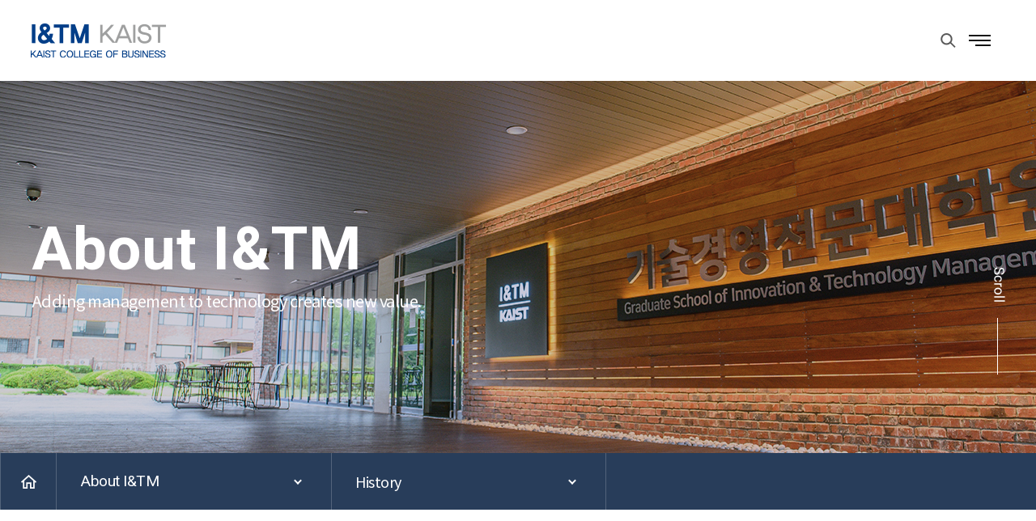

--- FILE ---
content_type: text/html; charset=utf-8
request_url: https://itm.kaist.ac.kr/en/m13.php
body_size: 4233
content:
<!DOCTYPE html>
<html charset="utf-8">
<head>
<meta http-equiv="X-UA-Compatible" content="IE=Edge" />	
<meta name="viewport" content="width=device-width, initial-scale=1, minimum-scale=1, maximum-scale=1, user-scalable=no">
<title>KAIST I&TM</title>
<meta name="Robots" content="all" />
<meta name="Keywords" content="" />
<meta name="Description" content="" />
<meta name="Author" content="DESIGNPIXEL" />
<meta name="Copyright" content="(c)DESIGNPIXEL" />
<meta name="reply-to" content="" />
<meta name="date" content="" />
<link rel="stylesheet" type="text/css" href="/en/css/common.css" />
<link rel="stylesheet" type="text/css" href="/en/css/style.css"/>
<link rel="stylesheet" type="text/css" href="https://code.jquery.com/ui/1.8.18/themes/base/jquery-ui.css" /> 
<link rel="stylesheet" type="text/css" href="/css/jquery.timepicker.min.css" />
<link rel="stylesheet" type="text/css" href="/en/css/style_pc.css" media="screen and (min-width:1280px)" />
<link rel="stylesheet" type="text/css" href="/en/css/style_tablet.css" media="screen and (min-width:768px) and (max-width:1279px)" />
<link rel="stylesheet" type="text/css" href="/en/css/style_mobile.css" media="screen and (max-width:767px)" />
<script type="text/javascript" src="/js/jquery-1.11.3.min.js"></script>
<script src="/js/jquery-migrate-1.2.1.min.js"></script>
<script src="//code.jquery.com/ui/1.11.4/jquery-ui.js"></script>
<script type="text/javascript" src="/js/jquery.easing.1.3.js"></script>
<script type="text/javascript" src="/en/js/sub.js"></script>
<script type="text/javascript" src="/en/js/common.js"></script>
<script type="text/javascript" src="/js/jquery.timepicker.min.js"></script>
</head>
<body>
<div id="wrap">
<div id="bg"></div>
<div id="bg2"></div>
<div id="header">
	
<div class="head">
	<h1><a href="/en/">KAIST I&TM 로고</a></h1>
	<div class="navwrap">
		<div class="pc_nav">
			<div class="nav">
				<ul>
					<li class="on"><a href="/en/m11.php">About I&TM</a>
						<div>
							<ul>
								<li><a href="/en/m11.php">Dean's Message</a></li>
								<li><a href="/en/m12.php">Mission & Vision</a></li>
								<li><a href="/en/m17.php">I&TM Advisory Committee</a></li>
								<li><a href="/en/m13.php">History</a></li>
								<li><a href="/en/m14.php">Donations</a></li>
								<li><a href="/en/board/board.php?bo_table=donation_en#location">Doner List</a></li>
								<li><a href="/en/m15.php">Directions</a></li>
								<li><a href="/en/m16.php">Global Network</a></li>
							</ul>
						</div>
					</li>
					<li class=""><a href="/en/m21.php">I&TM M.S.& Ph.D</a>
						<div>
							<ul>
								<li><a href="/en/m21.php">Curriculum Structure</a></li>
								<!-- <li><a href="/en/m22.php">Academic Calendar</a></li> -->
							</ul>
						</div>
					</li>
					<li><a href="https://aib.kaist.ac.kr" target="_blank">AI Business Executive Program</a></li>
					<li class=""><a href="/en/m31.php">Admission</a>
						<div>
							<ul>
								<li><a href="/en/m31.php">Why I&TM</a></li>
								<li><a href="https://admission.kaist.ac.kr/" target="_blank">Admission Summary</a></li>
								<li><a href="/en/m33.php">Brochure</a></li>
							</ul>
						</div>
					</li>
					<li class=""><a href="/en/m41.php">People</a>
						<div>
							<ul>
								<li><a href="/en/m41.php">Faculty</a></li>
								<li><a href="/en/m42.php">Staff</a></li>
								<!-- <li><a href="/en/m43.php">Students</a></li> -->
							</ul>
						</div>
					</li>
					<!-- <li class=""><a href="/en/board/board.php?bo_table=news_en#location">News</a>
						<div>
							<ul>
								<li><a href="/en/board/board.php?bo_table=news_en#location">News</a></li>
								<li><a href="/en/board/board.php?bo_table=media_en#location">Media</a></li>
								<li><a href="/en/board/board.php?bo_table=event_en#location">Event</a></li>
								
								<li><a href="/en/board/board.php?bo_table=forums_en#location">ITM Forum</a></li>
								
							</ul>
						</div>
					</li> -->
				</ul>
			</div>
		</div>
		<div class="group">
			<div class="search_wrap">
				<button type="button" class="icon"><span>SEARCH</span></button>
			</div>
			<div class="language_wrap">
				<button type="button" class="icon">LANGAUGE</button>
				<div class="lang_box">
					 <ul>
						<li class="on"><a href="/en/">EN</a></li>
						<li><a href="/" target="_blank">KOR</a></li>
					 </ul>
				</div>
			</div>
			<!-- <div class="login_wrap">
							    			<button type="button" class="icon login" onclick="window.location.href='/login.php?direct_url=/en/m13.php'">LOGIN</button> 로그인
			    						</div> -->
			<div class="btn_menu">
				<button type="button" class="button">
					<span></span>
					<span></span>
					<span></span>
				</button>
			</div>
		</div><!-- group -->
	</div>
</div>
<div class="all_menu" style="display:none">
	<div class="groups">
		<div class="lang_box">
			 <ul>
				<li class="on"><a href="/en/">ENG</a></li>
				<li><a href="/" target="_blank">KOR</a></li>
			 </ul>
		</div>
		<!-- <div class="login_wrap">
						<button type="button" class="icon login" onclick="window.location.href='/login.php?direct_url=/en/m13.php'">LOGIN</button> 로그인
					</div> -->
	</div>
	<div class="list">
		<div class="box">
			<h2>About I&TM</h2>
			<ul class="list_wrap">
				<li><a href="/en/m11.php">Dean's Message</a></li>
				<li><a href="/en/m12.php">Mission & Vision</a></li>
				<li>
					<a href="/en/m17.php">I&TM Advisory Committee</a>
					<ul>
						<li><a href="/en/m17.php?#location">International Advisory Board</a></li>
						<li><a href="/en/m17.php?cate=1&#location">Industry Advisory Board</a></li>
					</ul>
				</li>
				<li><a href="/en/m13.php">History</a></li>
				<li><a href="/en/m14.php">Donations</a></li>
				<li><a href="/en/board/board.php?bo_table=donation_en#location">Doner List</a></li>
				<li><a href="/en/m15.php">Directions</a></li>
				<li><a href="/en/m16.php">Global Network</a></li>
			</ul>
		</div><!-- box -->
	</div>
	<div class="list">
		<div class="box">
			<h2>I&TM M.S.& Ph.D</h2>
			<ul class="list_wrap">
				<li><a href="/en/m21.php">Curriculum Structure</a></li>
				<!-- <li><a href="/en/m22.php">Academic Calendar</a></li> -->
			</ul>
		</div><!-- box -->
	</div>
	<div class="list">
		<div class="box">
			<h2><a href="https://aib.kaist.ac.kr" target="_blank">AI Business Executive Program</a></h2>
		</div><!-- box -->
	</div>
	<div class="list">
		<div class="box">
			<h2>Admission</h2>
			<ul class="list_wrap">
				<li><a href="/en/m31.php">Why I&TM</a></li>
				<li><a href="https://admission.kaist.ac.kr/" target="_blank">Admission Summary</a></li>
				<li><a href="/en/m33.php">Brochure</a></li>
			</ul>
		</div><!-- box -->
	</div>
	<div class="list">
		<div class="box">
			<h2>People</h2>
			<ul class="list_wrap">
				<li><a href="/en/m41.php">Faculty</a></li>
				<li><a href="/en/m42.php">Staff</a></li>
				<!-- <li><a href="/en/m43.php">Students</a></li> -->
			</ul>
		</div><!-- box -->
	</div>
	<!-- <div class="list">
		<div class="box">
			<h2>News</h2>
			<ul class="list_wrap">
				<li>
					<a href="/en/board/board.php?bo_table=news_en#location">News</a>
					<ul>
						<li><a href="/en/board/board.php?bo_table=news_en&cate=Notice#location">Notice</a></li>
						<li><a href="/en/board/board.php?bo_table=news_en&cate=Etc#location">Etc</a></li>
						<li><a href="/en/board/board.php?bo_table=news_en&cate=News#location">News</a></li>
						<li><a href="/en/board/board.php?bo_table=interview_en#location">Interview</a></li>
					</ul>
				</li>
				<li>
					<a href="/en/board/board.php?bo_table=media_en#location">Media</a>
				</li>
				<li>
					<a href="/en/board/board.php?bo_table=event_en#location">Event</a>
				</li>
			
				<li><a href="/en/board/board.php?bo_table=forums_en#location">ITM Forum</a></li>
				
			</ul>
		</div>
	</div> -->
</div>
<!-- e : all_menu -->
<div class="header_search_form">
	<form method="get" action="/en/search_result.php" id="headerSearch">
		<div class="inner">
			<div class="search_box">
				<input type="text" name="keyword" value="" placeholder="SEARCH" required="required"/>
				<button type="submit"></button>
			</div>
		</div>
	</form>
</div>
<script type="text/javascript">
	$(function(){
		$('.head .search_wrap').on('click', function(){
			$("#header").removeClass('act');
			$('.header_search_form').stop().slideToggle(450);
			$(this).stop().toggleClass('on');
			$(".all_menu").stop().slideUp(240).removeClass('on');
			$("#bg").hide();
			$(".btn_menu").removeClass('on');
		});

		chkNum = 0;
		$(".btn_menu").click(function(){
			if(chkNum == 0){
				$("#header").addClass('act');
				$(".header_search_form").stop().slideUp();
				$(".head .search_wrap").stop().removeClass('on');
				$(this).addClass('on');
				$("#bg").show();
				$(".all_menu").stop().slideDown().addClass('on');
				chkNum = 1;
			}else{
				$("#header").removeClass('act');
				$(this).removeClass('on');
				$("#bg").hide();
				$(".all_menu").stop().slideUp().removeClass('on');
				chkNum = 0;
			}
		});

		$(window).resize(function(){
			allMenu = $(window).width();
			if(allMenu < 1400){
				$("body").addClass("mobile");
				$("body").removeClass("pc");
			}else{
				$("body").removeClass("mobile");
				$("body").addClass("pc");
			}
		}).resize();

		$(document).on("click",".mobile .all_menu .list .box h2",function(){
			if($(this).attr("class") == "active"){
				$(this).next(".list_wrap").slideUp(300);
			}else{
				$(this).next(".list_wrap").slideDown(300);
			}
			$(this).toggleClass("active");
			$(this).parents(".list").siblings().find("h2").removeClass("active");
			$(this).parents(".list").siblings().find(".list_wrap").slideUp();
		});
		
		$(".head .navwrap .pc_nav .nav>ul>li:eq(2)>a").mouseover(function(){
			$("#header").addClass("none");
		});
		$(".head .navwrap .pc_nav .nav>ul>li:eq(2)>a").mouseleave(function(){
			$("#header").removeClass("none");
		});
	});
</script>	
</div><!--//header-->
<div id="container">
<div id="contents">
	<div class="pagetop pn1">
		<div class="innerwrap">
			<div class="center">
				<div class="page_title">
					<h1>
						About I&TM																													</h1>
					<p>Adding management to technology creates new value.</p>
				</div>
				<a href="#location" class="scroll_btn"><img src="/images/main/scroll_btn.png" alt="" /></a>
			</div>
		</div>
	</div>
	<div id="location" class="page_location">
		<ul>
			<li class="home"><a href="/en">HOME</a></li>
			<li class="tab1 tab">
				<a>
					About I&TM																								</a>
				<ul>
					<li><a href="/en/m11.php">About I&TM</a></li>
					<li><a href="/en/m21.php">I&TM M.S.& Ph.D</a></li>
					<li><a href="/en/m31.php">Admission</a></li>
					<li><a href="/en/m41.php">People</a></li>
					<!-- <li><a href="/en/m51.php?#location">News</a></li> -->
				</ul>
			</li>
			<li class="tab2 tab">
				<a>
					History				</a>
				<ul>
											<li><a href="/en/m11.php">Dean’s Message</a></li>
						<li><a href="/en/m12.php">Mission & Vision</a></li>
						<li><a href="/en/m17.php">I&TM Advisory Committee</a></li>
						<li><a href="/en/m13.php">History</a></li>
						<li><a href="/en/m14.php">Donations</a></li>
						<li><a href="/en/board/board.php?bo_table=donation_en#location">Doner List</a></li>
						<li><a href="/en/m15.php">Directions</a></li>
						<li><a href="/en/m16.php">Global Network</a></li>
									</ul>
			</li>
		</ul><!-- sub_tab -->
	</div>
	<div id="pagewrap" class="pagewrap">	
		<div class="lnb">
			<div class="title">
				<h2>
					About I&TM																								</h2>
			</div>
							<ul>
					<li ><a href="/en/m11.php">Dean’s Message</a></li>
					<li ><a href="/en/m12.php">Mission & Vision</a></li>
					<li >
						<a href="/en/m17.php">I&TM Advisory Committee</a>
						<ul class="dep3">
							<li class=""><a href="/en/m17.php?#location">Research Advisory Board</a></li>
							<li class=""><a href="/en/m17.php?cate=2&#location">Industry Advisory Board</a></li>
						</ul>
					</li>
					<li class="on"><a href="/en/m13.php">History</a></li>
					<li ><a href="/en/m14.php">Donations</a></li>
					<li ><a href="/en/board/board.php?bo_table=donation_en#location">Doner List</a></li>
					<li ><a href="/en/m15.php">Directions</a></li>
					<li ><a href="/en/m16.php">Global Network</a></li>
				</ul>
																	</div><div class="page m13">

	<div class="titlearea">
		<h3>History</h3>
	</div>
	<div class="section section1">
		<div class="history_title">
			<p>
				KAIST Graduate School of Innovation and Technology <span class="pcbr"></span>
				Management (I&TM) fosters innovative leaders with <span class="pcbr"></span>
				entrepreneurship and expertise.
			</p>
		</div>
		<div class="history_wrap">
			<div class="list">
				<div class="year">2024</div>
				<ul class="list_wrap">
					<li>
						<p class="md">02. 26</p>
						<p class="txt">The 28th student admission</p>
					</li>
				</ul>
			</div><!-- list -->
			<div class="list">
				<div class="year">2023</div>
				<ul class="list_wrap">
					<li>
						<p class="md">08. 28</p>
						<p class="txt">The 27th student admission</p>
					</li>
					<li>
						<p class="md">02. 27</p>
						<p class="txt">The 26th student admission</p>
					</li>
				</ul>
			</div><!-- list -->
			<div class="list">
				<div class="year">2022</div>
				<ul class="list_wrap">
					<li>
						<p class="md">08. 29</p>
						<p class="txt">The 25th student admission: 12 masters</p>
					</li>
					<li>
						<p class="md">02. 28</p>
						<p class="txt">The 24th student admission: 14 masters</p>
					</li>
				</ul>
			</div><!-- list -->
			<div class="list">
				<div class="year">2021</div>
				<ul class="list_wrap">
					<li>
						<p class="md">08. 30</p>
						<p class="txt">The 23rd student admission: 22 masters</p>
					</li>
					<li>
						<p class="md">03. 01</p>
						<p class="txt">The 22nd student admission: 13 masters</p>
					</li>
				</ul>
			</div><!-- list -->
			<div class="list">
				<div class="year">2020</div>
				<ul class="list_wrap">
					<li>
						<p class="md">08. 31</p>
						<p class="txt">The 21st student admission: 19 masters </p>
					</li>
					<li>
						<p class="md">03. 16</p>
						<p class="txt">The 20th student admission: 28 masters</p>
					</li>
				</ul>
			</div><!-- list -->
			<div class="list">
				<div class="year">2019</div>
				<ul class="list_wrap">
					<li>
						<p class="md">09. 25</p>
						<p class="txt">The 19th student admission: 18 masters</p>
					</li>
					<li>
						<p class="md">02. 25</p>
						<p class="txt">The 18th student admission: 17 masters</p>
					</li>
				</ul>
			</div><!-- list -->
			<div class="list">
				<div class="year">2018</div>
				<ul class="list_wrap">
					<li>
						<p class="md">12. 29</p>
						<p class="txt">10th Anniversary of KAIST I&TM Establishment</p>
					</li>
					<li>
						<p class="md">08. 27</p>
						<p class="txt">The 17th student admission: 16 masters</p>
					</li>
					<li>
						<p class="md">03. 01</p>
						<p class="txt">The 16th student admission: 17 masters, 4 doctors</p>
					</li>
				</ul>
			</div><!-- list -->
			<div class="list">
				<div class="year">2017</div>
				<ul class="list_wrap">
					<li>
						<p class="md">09. 01</p>
						<p class="txt">The 15th student admission: 17 masters, 2 doctors</p>
					</li>
					<li>
						<p class="md">03. 01</p>
						<p class="txt">The 14th student admission: 18 masters, 2 doctors</p>
					</li>
				</ul>
			</div><!-- list -->
			<div class="list">
				<div class="year">2016</div>
				<ul class="list_wrap">
					<li>
						<p class="md">09. 01</p>
						<p class="txt">The 13th student admission: 14 masters, 2 doctors</p>
					</li>
					<li>
						<p class="md">03. 01</p>
						<p class="txt">The 12th student admission: 19 masters, 3 doctors</p>
					</li>
				</ul>
			</div><!-- list -->
			<div class="list">
				<div class="year">2015</div>
				<ul class="list_wrap">
					<li>
						<p class="md">09. 01</p>
						<p class="txt">The 11th student admission: 9 masters</p>
					</li>
					<li>
						<p class="md">03. 01</p>
						<p class="txt">The 10th student admission: 26 masters, 3 doctors</p>
					</li>
				</ul>
			</div><!-- list -->
			<div class="list">
				<div class="year">2014</div>
				<ul class="list_wrap">
					<li>
						<p class="md">09. 01</p>
						<p class="txt">The 9th student admission: 9 masters, 1 doctor</p>
					</li>
					<li>
						<p class="md">03. 01</p>
						<p class="txt">The 8th student admission: 28 masters, 5 doctors</p>
					</li>
				</ul>
			</div><!-- list -->
			<div class="list">
				<div class="year">2012</div>
				<ul class="list_wrap">
					<li>
						<p class="md">02. 06</p>
						<p class="txt">The 5th student admission: 39 masters, 13 doctors</p>
					</li>
				</ul>
			</div><!-- list -->
			<div class="list">
				<div class="year">2011</div>
				<ul class="list_wrap">
					<li>
						<p class="md">02. 01</p>
						<p class="txt">The 4th student admission: 34 masters, 11 doctors</p>
					</li>
				</ul>
			</div><!-- list -->
			<div class="list">
				<div class="year">2010</div>
				<ul class="list_wrap">
					<li>
						<p class="md">09. 01</p>
						<p class="txt">The 3rd student admission: 15 masters, 6 doctors</p>
					</li>
					<li>
						<p class="md">06</p>
						<p class="txt">Overseas Internships (4 studnets, New Delhi, India)</p>
					</li>
					<li>
						<p class="md">04. 01</p>
						<p class="txt">Establishment of Technology Commercialization Center (KCI) <br />(currently Innovation Center)</p>
					</li>
					<li>
						<p class="md">02. 01</p>
						<p class="txt">The 2nd student admission: 15 masters, 3 doctors</p>
					</li>
				</ul>
			</div><!-- list -->
			<div class="list">
				<div class="year">2009</div>
				<ul class="list_wrap">
					<li>
						<p class="md">09. 01</p>
						<p class="txt">Opening / Course (Dean: Professor Taeyong Yang)</p>
					</li>
					<li>
						<p class="md">09. 01</p>
						<p class="txt">The 1st student admission: 10 masters, 1 doctor</p>
					</li>
				</ul>
			</div><!-- list -->
			<div class="list">
				<div class="year">2008</div>
				<ul class="list_wrap">
					<li>
						<p class="md">12. 26</p>
						<p class="txt">Daejeon-KAIST I&TM Support Agreement</p>
					</li>
					<li>
						<p class="md">12. 18</p>
						<p class="txt">Approval of KAIST I&TM Establishmen <br />(Ministry of Education, Science and Technology, KAIST Board of Directors)</p>
					</li>
					<li>
						<p class="md">09. 02</p>
						<p class="txt">Approval of MOT Support Program</p>
					</li>
					<li>
						<p class="md">07. 28</p>
						<p class="txt">Consortium with Daejeon, Application for MOT Support Program</p>
					</li>
					<li>
						<p class="md">06. 30</p>
						<p class="txt">Announcement of MOT Support Program by Korean Ministry of Knowledge Economy</p>
					</li>
				</ul>
			</div><!-- list -->
		</div>
	</div><!-- section -->
</div>
	</div><!--/pagewrap-->
</div><!--/contents-->
</div><!--//container-->

<div id="footer">
	<div class="foot ani">
<div class="innerwrap">
	<div class="foot_sitemap">
		<div class="menu_wrap">
			<h2>About I&TM</h2>
			<ul>
				<li><a href="/en/m11.php">Dean’s Message</a></li>
				<li><a href="/en/m12.php">Mission & Vision</a></li>
				<li><a href="/en/m13.php">History</a></li>
				<li><a href="/en/m14.php">Donations</a></li>
				<li><a href="/en/m15.php">Directions</a></li>
				<li><a href="/en/m16.php">Global Network</a></li>
				<li><a href="/en/m17.php">I&TM Advisory Committee</a></li>
			</ul>
		</div>
		<div class="menu_wrap">
			<h2>Curriculum</h2>
			<ul>
				<li><a href="/en/m21.php">Curriculum Structure</a></li>
				<!-- <li><a href="/en/m22.php">Academic Calendar</a></li> -->
			</ul>
		</div>
		<div class="menu_wrap">
			<h2>Admission</h2>
			<ul>
				<li><a href="/en/m31.php">Why I&TM</a></li>
				<li><a href="https://admission.kaist.ac.kr/undergraduate/" target="_blank">Admission Summary</a></li>
				<li><a href="/en/m33.php">Brochure</a></li>
			</ul>
		</div>
		<div class="menu_wrap">
			<h2>People</h2>
			<ul>
				<li><a href="/en/m41.php">Faculty</a></li>
				<li><a href="/en/m42.php">Staff</a></li>
				<li><a href="/en/m43.php">Students</a></li>
			</ul>
		</div>
		<!-- <div class="menu_wrap">
			<h2>News</h2>
			<ul>
				<li><a href="/en/board/board.php?bo_table=news#location">News</a></li>
				<li><a href="/en/board/board.php?bo_table=media#location">Media</a></li>
				<li><a href="/en/board/board.php?bo_table=event#location">Event</a></li>
			</ul>
		</div> -->
	</div>
	<div class="foot_info">
		<h1><img src="/images/common/foot_logo.jpg" alt="로고" /></h1>
		<div class="info">
			<div class="box">
				<ul>
					<li><a href="/en/m15.php">Directions</a></li>
					<li><a href="https://www.kaist.ac.kr/en/html/footer/0806.html" target="_blank" style="font-weight: 600; color: #98c0da;">Privacy Policy</a></li>
					<!--<li><a href="/en/">이메일주소집단수집거부</a></li>
					<li><a href="/en/">개인정보처리방침</a></li>-->
				</ul>	
				<address>
					© Graduate School of Innovation and Technology Management, College of Business, KAIST<span class="pcbr"></span>
					Bldg. N5, 291 Daehak-ro, Yuseong-gu, Daejeon 34141, Republic of Korea
				</address>
			</div>
			<div class="familysite">
				<button type="button">Family Site</button>
				<ul class="list_wrap">
					<li><a href="http://kaist.ac.kr/kr/" target="_blank">KAIST</a></li>
					<li><a href="https://www.business.kaist.ac.kr/" target="_blank">COLLEGE OF BUSINESS</a></li>
					<li><a href="https://btm.kaist.ac.kr/" target="_blank">BTM KAIST</a></li>
				</ul>
			</div>
		</div><!-- info -->
	</div>
</div>
</div>

</div><!--//footer-->
</div><!--//wrap-->

</body>
</html>

--- FILE ---
content_type: text/css
request_url: https://itm.kaist.ac.kr/en/css/common.css
body_size: 4358
content:
@charset "utf-8";
@import url('https://fonts.googleapis.com/css?family=Noto+Sans+KR:300,400,500,700,900&display=swap');
@import url('https://fonts.googleapis.com/css?family=Heebo:300,400,500,700&display=swap');

*{margin:0;padding:0}
html,body{width:100%;height:100%;font-size:62.5%;-ms-overflow-style:none;letter-spacing:-.5px}
html{font-family:'Noto Sans KR','나눔고딕','NanumGothic','Nanum Gothic','돋움',dotum,sans-serif;-webkit-font-smoothing:antialiased}
body{*word-break:break-all;-ms-word-break:break-all;font-family:'Noto Sans KR','나눔고딕','NanumGothic','Nanum Gothic','돋움',dotum,sans-serif;-webkit-text-size-adjust:none;-moz-text-size-adjust:none;-ms-text-size-adjust:none}
body,h1,h2,h3,h4,h5,h6,th,td,input,textarea,select,option{color:#555;font-family:'Noto Sans KR','나눔고딕','NanumGothic','Nanum Gothic','돋움',dotum,sans-serif;font-size:100%;font-weight:400}
article,aside,details,figcaption,figure,footer,header,hgroup,menu,nav,section,svg{display:block}
table{border-collapse:collapse;border-spacing:0}
img,fieldset,iframe{border:0 none}
ul,ol,li{list-style:none;outline:0}
em,address{font-style:normal}
img,input,select,textarea{vertical-align:middle}
input{-webkit-appearance:none;-webkit-border-radius:0;outline:0}
a{color:inherit;text-decoration:none;cursor:pointer;outline:0}
a:hover{color:inherit;text-decoration:none}
button,label{cursor:pointer;outline:0;letter-spacing:-.5px}
button{background:0;border:0;outline:0;font-size:inherit;font-weight:inherit;font-family:inherit}
button img{left:-3px;*left:auto}
html:first-child select{height:20px;padding-right:6px}
option{padding-right:6px}
textarea{overflow:auto;*margin:-1px 0;padding-right:1px;outline:0}
.blind,legend,caption{position:absolute!important;height:1px;width:1px;overflow:hidden;clip:rect(1px 1px 1px 1px);clip:rect(1px,1px,1px,1px)}
blockquote,q{quotes:none}
blockquote:before,blockquote:after,q:before,q:after{content:'';content:none}
hr{display:none}
legend{*width:0}
select{outline:0;border-radius:0}
:root legend{margin-top:-1px;font-size:0;line-height:0}
caption{*line-height:0}
sub{font-size:10px}
b,strong{font-weight:500}
.clear:after{clear:both;content:'';display:block}
#bg{position:fixed;left:0;top:0;width:100%;height:100%;background:rgba(0,0,0,0.7);display:none;z-index:999}
#bg2{position:fixed;left:0;top:0;width:100%;height:100%;background:rgba(0,0,0,0.7);display:none;z-index:10001}
div.ie_alert_text{display:none;position:fixed;top:0;left:0;width:100%;height:50px;background:#ddd;z-index:10000;text-align:center;padding-top:10px;font-size:13px;font-family:'Noto Sans KR',sans-serif}
#skip-nav{font-size:16px;line-height:40px;position:fixed;z-index:100000;top:-40px;left:0;width:100%;-webkit-transition:.4s;transition:.4s;text-align:center;color:#fff;background:rgba(0,0,0,.6)}
#skip-nav:focus{top:0}
.e_{overflow:hidden;text-overflow:ellipsis;-webkit-line-clamp:1;-webkit-box-orient:vertical;word-wrap:break-word;-webkit-box-sizing:border-box;box-sizing:border-box;display:-webkit-box}
.test1{border:1px solid red}
.test2{background:#4f7beb}
.font1{font-family:"Noto Sans KR"}
.font2{font-family:"Heebo"}
#header{position:absolute;left:0;top:0;width:100%;height:auto;z-index:1000}
#header.act{background:#fff!important}
.head{display:flex;align-items:center;box-sizing:border-box;position:relative;left:0;top:0;max-width:1600px;width:94%;margin:0 auto;padding:53px 0 0;}
.head h1 a{display:block;width: 168px;height: 38px;padding-bottom:29px;text-indent:-9999px;background:url(/images/page/logo_sub.png) no-repeat;}
#header.act .head h1 a,#header.on .head h1 a{background:url(/images/page/logo_sub.png) no-repeat;height:43px;}
.head .navwrap{display:flex;align-items:center;width: calc(100% - 201px);justify-content: space-between;margin-left: 15px;}
.head .navwrap .pc_nav{min-width: 500px;}
.head .navwrap .pc_nav .nav > ul:after{display:block;content:"";clear:both}
.head .navwrap .pc_nav .nav > ul > li{float:left;padding-left: 25px;}
.head .navwrap .pc_nav .nav > ul > li > a{display:block;position:relative;padding:13px 0 32px;font-family:"Heebo";font-size: 17px;color:#111;}
.head .navwrap .pc_nav .nav > ul > li > a:before{display:none;content:"";position:absolute;top:8px;left:50%;margin-left:-2px;width:4px;height:4px;border-radius:100%;background:#3db0e6}
.head .navwrap .pc_nav .nav > ul > li:hover > a,.head .navwrap .pc_nav .nav > ul > li.on > a{color:#3db0e6!important}
.head .navwrap .pc_nav .nav > ul.open > li.on:hover > a{color:#3db0e6!important}
.head .navwrap .pc_nav .nav > ul.open > li.on > a{color:#111!important}
.head .navwrap .pc_nav .nav > ul.open > li.on > a:before{display:none}
.head .navwrap .pc_nav .nav > ul > li:hover > a:before,.head .navwrap .pc_nav .nav > ul > li.on > a:before{display:block}
.head .navwrap .pc_nav .nav > ul > li:hover a:before{display:block!important}
.head .navwrap .pc_nav .nav > ul > li > div{display:none;position:absolute;left:0;width:100%;top:100%;height:83px;}
.head .navwrap .pc_nav .nav > ul > li:nth-child(2) ul{right:300px}
.head .navwrap .pc_nav .nav > ul > li:hover > div{display:block!important}
#header:before{display:none;content:"";width:100%;height:83px;background:#f8f9fb;position:absolute;left:0;top:100%}
#header.open:before{display:block}
#header.none:before{display:none}
.head .navwrap .pc_nav .nav > ul > li > div > ul{position:absolute;top:0;left: 200px;z-index:10;font-size:0;}
.head .navwrap .pc_nav .nav > ul > li > div > ul > li{display:inline-block;position:relative;padding:0 25px}
.head .navwrap .pc_nav .nav > ul > li > div > ul > li:after{display:block;content:"";width:1px;height:13px;background:#d4d4d4;position:absolute;right:0;top:50%;transform:translateY(-50%)}
.head .navwrap .pc_nav .nav > ul > li > div > ul > li:last-child:after{display:none}
.head .navwrap .pc_nav .nav > ul > li > div > ul > li a{display:block;font-size:16px;color:#4c5358;line-height:83px}
.head .navwrap .btn_menu{position:relative;text-align:right;margin-left: 15px;width:40px;height:40px;top:-6px;box-sizing:border-box;cursor:pointer;display:flex;flex-wrap:wrap;align-items:center;justify-content:flex-end;}
.head .navwrap .btn_menu.on{top:-8px}
#header .head .navwrap .btn_menu span{display:block;width:23px;height:2px;margin:0 0 4px;color:#fff}
#header.act .head .navwrap .btn_menu span,#header.on .head .navwrap .btn_menu span{background:#111}
.head .navwrap .btn_menu span{width:23px}
.head .navwrap .btn_menu span:nth-child(3){width:15px;float:right}
.head .navwrap .btn_menu.on{border:2px solid #111;justify-content:center}
.head .navwrap .btn_menu.on span{width:19px}
.head .navwrap .btn_menu.on span:nth-child(1){transform:translateY(5px) rotate(-45deg)}
.head .navwrap .btn_menu.on span:nth-child(2){display:none!important}
.head .navwrap .btn_menu.on span:nth-child(3){transform:translateY(-1px) rotate(45deg)}

.head .group{width: 360px;display: flex;justify-content: flex-end;align-items: flex-start;}
#header.on .group button.icon,#header.act .group button.icon{color:#111;}
#header .group button.icon{min-width:20px; width:auto; min-height:20px; font-size:13px;font-family:"Heebo";letter-spacing: 0; padding-left: 25px; vertical-align:top;}
.head .group > *{position:relative;vertical-align:top;}

#header.act .search_wrap button.icon,#header.on .search_wrap button.icon{background:url(/images/common/search_icon_dark.png)no-repeat left center;}
#header.on .search_wrap.on button.icon{background:url(/images/common/search_close.png)no-repeat left center;}
#header .search_wrap.on button.icon{background:url(/images/common/search_close_w.png)no-repeat top 2px left;}

.head .language_wrap{z-index:1000;margin-left: 30px;}
#header.act .language_wrap button.icon,#header.on .language_wrap button.icon{background:url(/images/common/language_icon_dark.png)no-repeat left center;}
.head .language_wrap .lang_box{position:absolute;top:30px;left: 0px;width: 88px;padding:15px;box-sizing:border-box;background:#ededed;display:none;}
.head .language_wrap .lang_box ul{width:100%}
.head .language_wrap .lang_box ul li{width:100%}
.head .language_wrap .lang_box ul li + li{margin-top:7px}
.head .language_wrap .lang_box ul li a{display:block;color:#949494;font-family:"Heebo";transition:.1s;font-size:14px;line-height:1em;font-weight:500;text-align:center}
.head .language_wrap .lang_box ul li.on a{color:#172538 !important}

.head .login_wrap{margin-left: 30px;}
#header .login_wrap button.icon{padding-left: 21px;}
#header.act .login_wrap button.login, #header.on .login_wrap button.login{background:url(/images/common/login_icon_dark.png)no-repeat left center;}
#header.act .login_wrap button.logout, #header.on .login_wrap button.logout{background:url(/images/common/logout_icon_dark.png)no-repeat left center;}


.all_menu{position:relative;top:0;left:0;width:100%;/* min-height:100vh; */background:#fff;border-top:1px solid #e2e2e2;z-index:100;}
.all_menu .login_wrap{display:none;}
.all_menu > .list{opacity:0}
.all_menu > .list:hover{background:#f9f9f9;transition:.2s}
.all_menu .box{max-width:1200px;margin:0 auto;padding:40px 0;font-size:0;text-align:left;border-bottom:1px solid #ccc;overflow:hidden}
.all_menu .box > *{float:left}
.all_menu h2{position:relative;width:215px;font-size:24px;font-weight:500;color:#172538;font-family:"Heebo";transform:translateY(30px);vertical-align:top;letter-spacing:0;opacity:0}
.all_menu .dep2{width:calc(100% - 215px);}
.all_menu .list_wrap{width:calc(100% - 215px);}
.all_menu .list_wrap:after{display:block;content:"";clear:both}
body.pc .all_menu .list .box .list_wrap{display:block !important;}
.all_menu .list_wrap > li{width:20%;display: inline-block;vertical-align: top;box-sizing:border-box;transform:translateX(-30px);opacity:0;}
.all_menu .list_wrap > li:nth-child(n+6){margin-top:35px}
.all_menu .list_wrap > li > a{position:relative;display:inline-block;font-size:17px;color:#111;font-weight:500}
.all_menu .list_wrap > li > a:hover{color:#283d5a; text-decoration:underline;}
.all_menu .list_wrap > li ul{width:100%;height:100%;margin-top:10px}
.all_menu .list_wrap > li ul li a{font-size:13px;line-height:1em;padding:4px 0;display:inline-block;color:#949494!important}
.all_menu .list_wrap > li ul li a:hover{color:#555!important}
.all_menu.on h2{transform:translateY(0px);transition:.7s .1s;opacity:1}
.all_menu.on .list{opacity:1;transition:.5s}
.all_menu.on .list_wrap > li{transform:translateX(0px);transition:.7s .2s;opacity:1}
.all_menu .lang_box{display:none}
.header_search_form{position:absolute;display:none;top:125px;left:50%;transform:translateX(-50%);max-width:1600px;width:94%;padding:45px 7%;background:#172538;box-sizing:border-box;z-index:10}
.header_search_form .search_box{max-width:500px;height:40px;margin:0 auto;text-align:center;border-bottom:1px solid #455160;display:flex}
.header_search_form .search_box input{background:none;border:0;font-size:16px;color:#fff;width:calc(100% - 24px);height:100%}
.header_search_form .search_box input::placeholder{font-family:"Heebo";color:#fff}
.header_search_form .search_box button{width:24px;background:url(/images/common/search_icon.png)no-repeat center}
#footer{background:#091d2d}
.foot .foot_sitemap{display:flex;padding:75px 0;border-bottom:1px solid rgba(255,255,255,0.1)}
.foot .foot_sitemap .menu_wrap{width:25%}
.foot .foot_sitemap .menu_wrap h2{font-family:"Heebo";font-size:18px;color:#fff;margin-bottom:30px}
.foot .foot_sitemap .menu_wrap ul li{margin-bottom:20px}
.foot .foot_sitemap .menu_wrap ul li:last-child{margin-bottom:0}
.foot .foot_sitemap .menu_wrap ul li a{font-size:16px;color:rgba(255,255,255,0.7)}
.foot .foot_info{width: 100%;padding: 40px 0 80px 0;display: flex;}
.foot .foot_info h1{width: 168px;}
.foot .foot_info h1 img{width: 100%;}
.foot .foot_info .info{padding-left: 160px;box-sizing: border-box;width: calc(100% - 168px);display: flex;}
.foot .foot_info .info > *{width:;}
.foot .foot_info .info .box{width: calc(100% - 320px); padding-right:50px;}
.foot .foot_info .info .box ul{display: flex;margin-bottom: 15px;}
.foot .foot_info .info .box ul li{font-size: 15px;color: rgba(255,255,255,0.6);}
.foot .foot_info .info .box ul li + li{margin-left: 20px;}
.foot .foot_info .info .box address{font-size: 14px;color: rgba(255,255,255,0.4);line-height: 1.7;font-weight: 300;letter-spacing: 0;}
.foot .foot_info .info .familysite{position: relative;width: 320px;height: 50px;}
.foot .foot_info .info .familysite button{position: relative;width: 100%;height: 50px;border: 1px solid rgba(255,255,255,0.3);color: rgba(219,219,219,0.6);font-size: 15px;text-align: left;padding: 0 22px;font-family: 'Noto Sans KR','나눔고딕','NanumGothic','Nanum Gothic','돋움',dotum,sans-serif;letter-spacing: -0.25px;}
.foot .foot_info .info .familysite button:before{display:block;content:"";position: absolute;top: 50%;right: 21px;width: 6px;height: 2px;background: rgba(219,219,219,0.6);transform: rotate(-45deg);transition: 0.2s;}
.foot .foot_info .info .familysite button:after{display:block;content:"";position: absolute;top: 50%;right: 25px;width: 6px;height: 2px;background: rgba(219,219,219,0.6);transform: rotate(45deg);transition: 0.2s;}
.foot .foot_info .info .familysite button.on:before{
    transform: rotate(45deg);
    transition: 0.2s;
}
.foot .foot_info .info .familysite button.on:after{
    transform: rotate(-45deg);
    transition: 0.2s;
}
.foot .foot_info .info .familysite ul{position: absolute;width: 100%;bottom: 100%;border: 1px solid rgba(255,255,255,0.3);border-bottom: 0;box-sizing: border-box;background: #091d2d;display: none;}
.foot .foot_info .info .familysite ul li{width: 100%;line-height: 50px;box-sizing: border-box;font-size: 15px;color: rgba(219,219,219,0.6);}
.foot .foot_info .info .familysite ul li + li{
}
.foot .foot_info .info .familysite ul li a{display: block;padding: 0 25px;box-sizing: border-box;}

@media(max-width: 1400px) {
.main_layer_popup {width:80% !important; left:50% !important; transform:translateX(-50%);}
.main_layer_popup .popupContent{height: 100% !important;}
.main_layer_popup img {width:100%;}

	
	
#header{height:100px}
.head{padding:0;height:100%}
#header .head h1 a{padding:0}
.head .navwrap .pc_nav{display:none}
.head .navwrap .group{width:100%; align-items:center;}
#header .navwrap .group button.icon{width:20px; height:20px; padding-left:0;}
.head .language_wrap{display:none}
.head .search_wrap{top:0}
.header_search_form{max-width:100%;width:100%;top:100px}
.head .navwrap .btn_menu{width:27px;height:auto;top:0;margin-left:15px}
#header .head .navwrap .btn_menu.on{border:0;margin-left:15px;top:-2px}
#header .head .navwrap .btn_menu.on span:nth-child(1){width:24px;margin-left:3px}
#header .head .navwrap .btn_menu.on span:last-child{width:24px}
#header .head .navwrap .btn_menu span{width:27px}
#header .head .navwrap .btn_menu span:last-child{margin-bottom:0;width:19px}
#header .search_wrap button span{display:none;}
#header .navwrap .login_wrap{display:none;}
.all_menu{padding:40px 3%;box-sizing:border-box;min-height: 100vh;}
.all_menu .groups{display:flex;justify-content: space-between;align-items: center; opacity:0; transition:0.3s;}
.all_menu.on .groups{opacity:1;transition: 0.2s;}
#header .all_menu button.icon{width:auto;font-size: 22px;color: #172538;font-family: "Heebo";font-weight: 500;}
.all_menu .login_wrap{display:block;}
.all_menu .lang_box{display:block;}
.all_menu .lang_box ul{display:flex;}
.all_menu .lang_box li{font-size:22px;color:#172538;font-family:"Heebo";font-weight:500;width:70px}
.all_menu .lang_box li.on{color:#3db0e6}
.all_menu .lang_box li a{display:block}
.all_menu > .list:hover{background:#fff;transition:0s}
.all_menu .box{max-width:100%;padding:0}
.all_menu h2{width:100%;transition:inherit;padding:30px 0}
.all_menu.on h2{transform:translateY(0px);transition:0s;opacity:1}
.all_menu h2:before{display:block;content:"";position:absolute;top:38px;right:7px;width:3px;height:17px;background:#172538;transition:.3s}
.all_menu h2:after{display:block;content:"";position:absolute;top:45px;right:0;width:17px;height:3px;background:#172538}
.all_menu h2.active:before{transform:rotate(90deg);background:#3db0e6}
.all_menu h2.active:after{background:#3db0e6;transition:.3s}
.all_menu .list_wrap{width:100%;transform:translateX(0px);display:none;margin-bottom:30px;opacity:1}
.all_menu.on .list:last-child .box{border-bottom:0}
.all_menu.on .list_wrap > li{width:100%;transition:inherit}
.all_menu.on .list_wrap > li + li{margin-top:15px}
.all_menu .list .box .list_wrap{display:none;}
.all_menu .list_wrap > li > a{color:#4c5358;font-weight:400}
.all_menu .list_wrap > li > a:hover{color:#4c5358}
.all_menu .list_wrap > li > a:hover:after{display:none}
.all_menu .list_wrap > li ul{height:auto;margin-top:20px;width:100%;background:#f9f9f9;padding:18px 20px;box-sizing:border-box}
.all_menu .list_wrap > li ul li + li{margin-top:5px}
.all_menu .list_wrap > li ul li a{color:#777}
#footer{background:#091d2d}
.foot .foot_sitemap{display:none;}
.foot .foot_info .info{display:block; padding-left:70px;}
.foot .foot_info .info .box{width:100%; padding-right:0;}
.foot .foot_info .familysite{margin-top:15px;}
}
@media(max-width:767px) {
#header{height:auto}
#header.act .head h1 a,#header.on .head h1 a{height:29px;}
.header_search_form{padding:32px 7%;top:60px}
.header_search_form .search_box{height:30px}
.header_search_form .search_box input{font-size:12px}
.head{height:60px;padding:0}
.head h1 a{width:115px;height:26px}
.head .navwrap{width:calc(100% - 115px);}
#header .head h1 a,#header.act .head h1 a,#header.on .head h1 a{background-size:100%!important}
.all_menu{padding:26px 3%}
#header .all_menu .login_wrap button{font-size: 16px;padding-left: 17px;}
.all_menu h2{font-size:18px;padding:20px 0}
.all_menu .lang_box li{width: 50px;font-size:16px;margin-bottom:0;}
.all_menu h2:before{width:2px;height:12px;top:27px;right:5px}
.all_menu h2:after{width:12px;height:2px;top:32px}
.all_menu .list_wrap{margin-bottom:20px}
.all_menu .list_wrap > li > a{font-size:14px}
#footer{background:#091d2d}
.foot .foot_info{display:block; text-align:center; padding:28px 0 40px;}
.foot .foot_info h1{width:100px; margin:0 auto; }
.foot .foot_info .info{padding-left:0; width:100%;}
.foot .foot_info .info .box ul{justify-content:center; margin-top:20px; margin-bottom:10px;}
.foot .foot_info .info .box ul li{font-size:12px;}
.foot .foot_info .info .box address{font-size:11px;}
.foot .foot_info .info .familysite{width:100%; max-width:320px; height:40px; margin:20px auto 0;}
.foot .foot_info .info .familysite button{height:40px; font-size:12px;}
.foot .foot_info .info .familysite ul li{font-size:12px; line-height:40px;}

}
/* popup */
.pop_today_close{padding:1px 7px 3px 7px;color:#ffffff;background:#303030;vertical-align:middle;border:0px;}
.pop_close{padding:1px 7px 3px 7px;color:#ffffff;background:#303030;vertical-align:middle;border:0px;}


--- FILE ---
content_type: text/css
request_url: https://itm.kaist.ac.kr/en/css/style.css
body_size: 3549
content:
@charset "utf-8";
@import url("common.css");

/*Layer*/
body{width:100%}
#wrap{width:100%; overflow-x:hidden;}
#header{width:100%; background:#fff;}
#container{width:100%}
#contents{}
#footer{width:100%;}

select {

    -webkit-appearance: none;  /* 네이티브 외형 감추기 */
    -moz-appearance: none;
    appearance: none;
    background: url('/images/page/select_item.png') no-repeat 90% 50%;  /* 화살표 모양의 이미지 */
}
select.select_box2{background:url('/images/page/select_item.png') no-repeat 80% 50%;}
/* IE 10, 11의 네이티브 화살표 숨기기 */
select::-ms-expand {
    display: none;
}
/*header*/
.pagetop.pn20{height:125px;}
.pagetop.pn20 .innerwrap{display:none;}
.pagetop .innerwrap{position:relative;max-width:1600px;width:94%;height:100%;margin:0 auto;box-sizing:border-box;z-index:10;display:table;}
.pagetop .innerwrap .center{
    display: table-cell;
    vertical-align: middle;
}
.pagetop .innerwrap .page_title h1{
    font-size: 74px;
    color: #fff;
    font-family: "Heebo";
    font-weight: 600;
    letter-spacing: 1px;
    line-height: 1em;
}
.pagetop .innerwrap .page_title p{
    font-size: 20px;
    color: #fff;
    font-weight: 400;
    margin-top: 10px;
}
.pagetop .innerwrap .scroll_btn{
    position: absolute;
    right: 0;
    top: 50%;
    z-index: 10;
}

#contents .page_location{
	position:relative;
	width:100%;height:70px;
	background:#283d5a;
	z-index:100;
}
#contents .page_location>ul{
	max-width:1600px;width:100%;
	margin:0 auto;
}
#contents .page_location>ul:after{display:block;content:"";clear:both;}
#contents .page_location>ul>li{
	position:relative;
	float:left;
	box-sizing:border-box;
	width:340px;
	border-right:1px solid rgba(255,255,255,0.2);
}
#contents .page_location>ul>li.home{
	width:70px;
	border-left:1px solid rgba(255,255,255,0.2);	
}
#contents .page_location>ul>li.home>a{
	padding:0;text-align:center;text-indent:-9999px;
	background:url(/images/page/pl_home.png) no-repeat center;
}
#contents .page_location>ul>li.home>a:after{display:none;}
#contents .page_location>ul>li>a{
	display:block;position:relative;width:100%;height:100%;
	line-height:70px;text-align:left;
	box-sizing:border-box;
	padding:0 30px;
	font-size:18px;color:#fff;
}
#contents .page_location>ul>li>a:after{
	display:block;
	content:"";
	width:5px;
	height:5px;
	border-right:2px solid #fff;
	border-bottom:2px solid #fff;
	transform:rotate(45deg) translateY(-50%);
	position:absolute;
	left: 86%;
	top:50%;
	margin-top: -2px;
	transition: 0.3s;
}
#contents .page_location>ul>li.on>a:after{
	transform: rotate(-135deg) translateY(-50%);
	left: 92%;
	margin-top: -4px;
}
#contents .page_location .tab ul{position:absolute; top:70px; left:0; width:100%; display:none;}
#contents .page_location .tab ul li+li{border-top:0;}
#contents .page_location .tab ul li{width:100%;line-height:70px;display: table;border:1px solid rgba(255,255,255,.8);background:rgba(40,61,90,0.8);box-sizing:border-box;}
#contents .page_location .tab ul li:hover{background:#283d5a;}
#contents .page_location .tab ul li a{
    position: relative;
    width: 100%;
    height: 100%;
    line-height: 70px;
    text-align: left;
    box-sizing: border-box;
    padding: 0 30px;
    font-size: 18px;
    color: #fff;
    display: table-cell;
    vertical-align: middle;
}
#contents .page_location .tab ul li a.type2{}
#contents .page_location .tab1 *{font-family:"Heebo"; font-size:19px !important;}
#contents .page_location .tab2{margin-left:-1px;}

.page .titlearea h3.en{font-family:"Heebo";}


.paging{margin-top:60px; text-align:center;font-size: 0;}
.paging a{
	display:inline-block;
	vertical-align:top;
	width:45px;
	height:45px;
	box-sizing:border-box;
	font-family: "Heebo";
	font-size:17px;
	font-weight: 500;
	line-height:43px;
	color:#b5b5b5;
	border:1px solid #d8d8d8;
	transition:0.2s;
	margin:0 4px;
}
.paging a:hover{
	opacity:0.6;
	transition:0.1s;
}
.paging strong{
	display:inline-block;
	vertical-align:top;
	width:45px;
	height:45px;
	box-sizing:border-box;
	font-family: "Heebo";
	font-size:17px;
	font-weight: 500;
	line-height:43px;
	color:#032665;
	border:1px solid #959595;
	margin:0 4px;
}
.paging .first{background: url(/images/page/paging_first.png)no-repeat center; border:0;}
.paging .prev{background:url(/images/page/paging_prev.png)no-repeat center left; border:0;}
.paging .next{background:url(/images/page/paging_next.png)no-repeat center right; border:0;}
.paging .last{background: url(/images/page/paging_last.png)no-repeat center; border:0;}

/*checkbox*/
.check_box input[type=checkbox] {
    position: absolute;
    overflow: hidden;
    clip: rect(0 0 0 0);
    width: 1px;
    height: 1px;
    margin: -1px;
    padding: 0;
    border: 0;
}
.check_box input[type=checkbox]+label {
    position: relative;
    top: 0px;
    padding-left: 30px;
    padding-right: 40px;
    color: #777;
    font-size: 17px;
}
.check_box input[type=checkbox]+label:after, input[type=checkbox]+label:before {
    position: absolute;
    left: 0;
    display: block;
    -webkit-box-sizing: content-box;
    box-sizing: border-box;
    content: '';
}
.check_box input[type=checkbox]+label:before {
    width: 24px;
    height: 24px;
    text-align: center;
    border: 1px solid #d9d9d9;
    background: #fff;
    top: 0;
}
.check_box input[type=checkbox]+label:after {
    top: 13px;
    left: 9px;
    width: 11px;
    height: 7px;
    margin-top: -4px;
    display: none;
    -webkit-transform: rotate(-45deg) translate(0,-50%);
    transform: rotate(-45deg) translate(0,-50%);
    border-width: 0 0 2px 2px;
    border-style: solid;
    border-color: #fff;
    background-color: transparent;
}
.check_box input[type=checkbox]:checked+label:before{background:#283d5a;border-color: #283d5a;}
.check_box input[type=checkbox]:checked+label:after {
    content: '';
    display: block;
}

/*radio*/
.check_box input[type=radio] {
    position: absolute;
    overflow: hidden;
    clip: rect(0 0 0 0);
    width: 1px;
    height: 1px;
    margin: -1px;
    padding: 0;
    border: 0;
}
.check_box input[type=radio]+label {
    position: relative;
    top: 0px;
    padding-left: 30px;
    color: #777;
    font-size: 17px;
}
.check_box input[type=radio]+label:after, input[type=radio]+label:before {
    position: absolute;
    left: 0;
    display: block;
    -webkit-box-sizing: content-box;
    box-sizing: border-box;
    content: '';
}
.check_box input[type=radio]+label:before {
    width: 24px;
    height: 24px;
    text-align: center;
    border: 1px solid #d9d9d9;
    background: #fff;
    top: 0;
}
.check_box input[type=radio]+label:after {
    top: 13px;
    left: 9px;
    width: 11px;
    height: 7px;
    margin-top: -4px;
    display: none;
    -webkit-transform: rotate(-45deg) translate(0,-50%);
    transform: rotate(-45deg) translate(0,-50%);
    border-width: 0 0 2px 2px;
    border-style: solid;
    border-color: #383737;
    background-color: transparent;
}
.check_box input[type=radio]:checked+label:before{background:#fff;}
.check_box input[type=radio]:checked+label:after {
    content: '';
    display: block;
}


/*button*/
.button_wrap{margin-top:50px;}
.button.type1{position:relative; display:block; width:204px; height:63px; line-height:62px; margin:0 auto; font-size:18px; font-weight:500; text-align:left; font-family: "Heebo"; box-sizing:border-box; color:#283d5a; border:1px solid #283d5a; border-right:0;}
.button.type1 a{display:block; padding:0 25px;}
.button.type1:before{display:block; content:""; position:absolute; top:0; right:0; width:1px; height:16px; background:#283d5a; transition:0.5s; }
.button.type1:after{display:block; content:""; position:absolute; bottom:0; right:0; width:1px; height:16px; background:#283d5a; transition:0.5s; }
.button.type1 span.item{position:absolute;top:50%;right:0px;transform:translateY(-50%);display:block;width: 14px;height:12px;display:block;transition:0.4s 0.1s;background:url('/images/page/list_view_item.png')no-repeat center;background-size:100%;image-rendering:pixelated;}


.button.type2{position:relative; display:block; width:204px; height:63px; line-height:62px; margin:0 auto; font-size:18px; font-weight:500; text-align:left; font-family: "Heebo"; box-sizing:border-box; color:#283d5a; border:1px solid #283d5a; border-right:0;}
.button.type2 a{padding:0 25px; display:block;}
.button.type2:before{display:block; content:""; position:absolute; top:0; right:0; width:1px; height:16px; background:#283d5a; transition:0.5s; }
.button.type2:after{display:block; content:""; position:absolute; bottom:0; right:0; width:1px; height:16px; background:#283d5a; transition:0.5s; }
.button.type2 span.item{position:absolute;top:50%;right:0px;transform: translateY(-50%) rotate(180deg);display:block;width:14px;height:11px;display:block;transition:0.4s 0.1s;background:url('/images/page/list_view_item.png')no-repeat center;background-size:100%;image-rendering:pixelated;}

.button.type3{position:relative; display:block; width:204px; height:63px; line-height:62px; margin:0 auto; font-size:18px; font-weight:500; text-align:left; font-family: "Heebo"; box-sizing:border-box; color:#283d5a; border:1px solid #283d5a; border-right:0;}
.button.type3 a,
a.button.type3 {padding:0 25px; display:block;}
.button.type3:before{display:block; content:""; position:absolute; top:0; right:0; width:1px; height:16px; background:#283d5a; transition:0.5s; }
.button.type3:after{display:block; content:""; position:absolute; bottom:0; right:0; width:1px; height:16px; background:#283d5a; transition:0.5s; }
.button.type3 span.item{position:absolute;top:50%;right:-7px;transform: translateY(-50%) rotate(270deg);display:block;width:14px;height:11px;display:block;transition:0.4s 0.1s;background:url('/images/page/list_view_item.png')no-repeat center;background-size:100%;image-rendering:pixelated;}


.search_form{width:100%;position:relative;margin-bottom: 20px;}
.search_form:after,.search_field_wrap:after{display:block; content:""; clear:both;}
.search_field_wrap{position: relative;width: 360px;height: 48px;border:1px solid #e2e2e2;float:right;}
.search_field_wrap select{color: #8f8f8f;font-size: 16px;min-width: 100px;height:100% !important;float:left;border:0;padding: 0px 15px;box-sizing: border-box;}
.search_field_wrap select option{font-size:16px; }
.search_field_wrap input{float:left;display:inline-block;width: calc(100% - 167px);height:100%;border:0;margin-left: 7px;font-size:16px;padding: 0 15px;box-sizing:border-box;}
.search_field_wrap:before{position:absolute;top: 15px;left: 100px;display:inline-block;width:1px;height: 20px;background: #e2e2e2;content:"";}
.search_field_wrap button{position:relative; width:60px; height:100%; background:url(/images/page/search_icon.png)no-repeat center; border:0; float:left;}

.m43 .select_form{margin-bottom:20px;display:flex;flex-wrap: wrap;justify-content: flex-end;}
.m43 .select_form .select_field_wrap .select_box1{width:225px; height:49px; border:1px solid #dadada; box-sizing:border-box; padding:0 20px; font-size:16px; color:#283d5a;}
.m43 .select_form .select_field_wrap .select_box1 option{font-size:16px; color:#283d5a;}

.board_view .video_width {max-width: 550px;}



/* datepicker & timepicker */
#ui-datepicker-div {width:360px; border:1px solid #d9d9d9; box-sizing:border-box; padding:55px 13px 20px; border-radius:0;}
#ui-datepicker-div span {font-family:"Noto Sans KR";}
#ui-datepicker-div span[title="Sunday"] {color:#cd190b;}
#ui-datepicker-div span[title="Saturday"] {color:#4f85bf;}
#ui-datepicker-div td:first-child.ui-datepicker-week-end a {color:#cd190b;}
#ui-datepicker-div td:last-child.ui-datepicker-week-end a {color:#4f85bf;}
#ui-datepicker-div .ui-datepicker-header {background:none; border:0; padding:0;}
#ui-datepicker-div select.ui-datepicker-month, 
	#ui-datepicker-div select.ui-datepicker-year,
		#ui-datepicker-div select.ui-datepicker-month option, 
			#ui-datepicker-div select.ui-datepicker-year option {
				font-size:16px; color:#777777; font-family:"Noto Sans KR"; 
				height:45px; border:1px solid #d9d9d9; padding:0 12px;
				box-sizing:border-box;
			}
#ui-datepicker-div select.ui-datepicker-month {margin-left:2%;}

#ui-datepicker-div .ui-datepicker-prev, 
	#ui-datepicker-div .ui-datepicker-next {top:12px;}
#ui-datepicker-div .ui-datepicker-prev {background:url("/images/page/datepicker_prev.png") no-repeat center;}
#ui-datepicker-div .ui-datepicker-next {background:url("/images/page/datepicker_next.png") no-repeat center;}
#ui-datepicker-div th {font-size:16px; letter-spacing:-0.24px;}

#ui-datepicker-div td span, 
	#ui-datepicker-div td a {text-align:center; font-size:15px; font-family:"Noto Sans KR";}
.ui-state-default, 
	.ui-widget-content .ui-state-default, 
		.ui-widget-header .ui-state-default {background:none; border:0;}
#ui-datepicker-div td span, 
	#ui-datepicker-div td a {width:28px; height:28px; line-height:28px; margin:0 auto;}
.ui-state-active, 
	.ui-widget-content .ui-state-active, 
		.ui-widget-header .ui-state-active,
			.ui-datepicker-calendar .ui-state-hover {color:#ffffff !important; background:#283d5a !important;border-radius:50%; }
.ui-datepicker table {margin:0;}
#ui-datepicker-div .ui-datepicker-buttonpane {background:none; border:0; margin:0; padding:0;}
#ui-datepicker-div .ui-datepicker-current {display:none;}
#ui-datepicker-div .ui-datepicker-close {
	position:absolute;
	top: -1px;
	right:0px;
	width:39px;
	height:40px;
	background: url("/images/page/datepicker_close.png") no-repeat center !important;
	background-size:100%;
	text-indent:-9999px;
	font-size:0;
	border-radius:0;
	border: 0;
	}
.ui-timepicker-container .ui-menu .ui-menu-item a {font-family:"Noto Sans KR"; font-size:15px; color:#222222;}
.ui-menu .ui-menu-item a.ui-state-hover, 
		.ui-menu .ui-menu-item a.ui-state-active {margin:0;}

.ui-timepicker-standard {padding:0 !important; border:1px solid #d9d9d9 !important;;}
.ui-timepicker {padding:0 !important; border:0 !important;}
.ui-state-default{background:#FFF !important; border-color:#fff !important; }
.ui-widget-header .ui-icon {background:none !important;}




@media(max-width:767px){
.paging{margin-top:30px;}
.paging strong,.paging a{width:35px; height:35px; font-size:12px; line-height:34px; margin:0 2px;}
.paging .prev,.paging .first,.paging .next,.paging .last{background-size:14px; margin:0;}
.button_wrap{margin-top:25px;}

.button.type1{position:relative;display:block;width: 140px;height: 46px;line-height: 44px;margin:0 auto;font-size: 12px;font-weight:500;text-align:left;font-family: "Heebo";box-sizing:border-box;color:#283d5a;border:1px solid #283d5a;border-right:0;}
.button.type1 a{padding: 0 15px;}
.button.type1:before{display:block;content:"";position:absolute;top:0;right:0;width:1px;height: 10px;background:#283d5a;transition:0.5s;}
.button.type1:after{display:block;content:"";position:absolute;bottom:0;right:0;width:1px;height: 10px;background:#283d5a;transition:0.5s;}
.button.type1 span.item{position:absolute;top:50%;right:0px;transform:translateY(-50%);display:block;width: 12px;height:11px;display:block;transition:0.4s 0.1s;background:url('/images/page/list_view_item.png')no-repeat center;background-size:100%;image-rendering:pixelated;}

.button.type2{position:relative; display:block; width:140px;height: 46px;line-height: 44px;margin:0 auto; font-size:12px; font-weight:500; text-align:left; font-family: "Heebo"; box-sizing:border-box; color:#283d5a; border:1px solid #283d5a; border-right:0;}
.button.type2 a{padding: 0 15px;}
.button.type2:before{display:block; content:""; position:absolute; top:0; right:0; width:1px; height:10px; background:#283d5a; transition:0.5s; }
.button.type2:after{display:block; content:""; position:absolute; bottom:0; right:0; width:1px; height:10px; background:#283d5a; transition:0.5s; }
.button.type2 span.item{position:absolute;top:50%;right:0px;transform: translateY(-50%) rotate(180deg);display:block;width:13px;height:11px;display:block;transition:0.4s 0.1s;background:url('/images/page/list_view_item.png')no-repeat center;background-size:100%;image-rendering:pixelated;}


.button.type3{position:relative;display:block;width: 140px;height: 46px;line-height: 44px;margin:0 auto;font-size: 12px;font-weight:500;text-align:left;font-family: "Heebo";box-sizing:border-box;color:#283d5a;border:1px solid #283d5a;border-right:0;}
.button.type3 a{padding: 0 15px;}
.button.type3:before{display:block;content:"";position:absolute;top:0;right:0;width:1px;height: 10px;background:#283d5a;transition:0.5s;}
.button.type3:after{display:block;content:"";position:absolute;bottom:0;right:0;width:1px;height: 10px;background:#283d5a;transition:0.5s;}
.button.type3 span.item{position:absolute;top:50%;right: -6px;transform: translateY(-50%) rotate(270deg);display:block;width: 12px;height:11px;display:block;transition:0.4s 0.1s;background:url('/images/page/list_view_item.png')no-repeat center;background-size:100%;image-rendering:pixelated;}
.search_field_wrap{width:80%; height:35px;}
.search_field_wrap select{min-width:80px; font-size:12px; padding:0 10px;}
.search_field_wrap select option{font-size:12px;}
.search_field_wrap input{width:calc(100% - 117px); padding:0 10px; font-size:12px;}
.search_field_wrap:before{top:11px; left:79px; height:14px;}
.search_field_wrap button{width:30px; background-size:13px;}


.m43 .select_form{margin-bottom:20px;display:flex;flex-wrap: wrap;justify-content: flex-end;}
.m43 .select_form .select_field_wrap .select_box1{width: 125px;height: 40px;border:1px solid #dadada;box-sizing:border-box;padding: 0 10px;font-size: 12px;color:#283d5a;}
.m43 .select_form .select_field_wrap .select_box1 option{font-size:12px; color:#283d5a;}

#ui-datepicker-div{width:280px;padding: 45px 0% 10px;}
#ui-datepicker-div th{font-size:12px;}
#ui-datepicker-div td span, #ui-datepicker-div td a{font-size:12px;}
#ui-datepicker-div td span, #ui-datepicker-div td a{width:20px; height:20px; line-height:20px;}
#ui-datepicker-div select.ui-datepicker-month, #ui-datepicker-div select.ui-datepicker-year, #ui-datepicker-div select.ui-datepicker-month option, #ui-datepicker-div select.ui-datepicker-year option{height:35px; font-size:12px;}
}

.pagewrap .lnb>ul>li>ul>li>a{word-break:keep-all;}

--- FILE ---
content_type: text/css
request_url: https://itm.kaist.ac.kr/css/jquery.timepicker.min.css
body_size: 584
content:
/**
 * jQuery Timepicker - v1.3.5 - 2016-07-10
 * http://timepicker.co
 *
 * Enhances standard form input fields helping users to select (or type) times.
 *
 * Copyright (c) 2016 Willington Vega; Licensed MIT, GPL
 */


.ui-timepicker-container{position:absolute;overflow:hidden;box-sizing:border-box}.ui-timepicker{box-sizing:content-box;display:block;height:205px;list-style:none outside none;margin:0;padding:0 1px;text-align:center}.ui-timepicker-viewport{box-sizing:content-box;display:block;height:205px;margin:0;padding:0;overflow:auto;overflow-x:hidden}.ui-timepicker-standard{font-family:Verdana,Arial,sans-serif;font-size:1.1em;background-color:#FFF;border:1px solid #AAA;color:#222;margin:0;padding:2px}.ui-timepicker-standard a{border:1px solid transparent;color:#222;display:block;padding:.2em .4em;text-decoration:none}.ui-timepicker-standard .ui-state-hover{background-color:#DADADA;border:1px solid #999;font-weight:400;color:#212121}.ui-timepicker-standard .ui-menu-item{margin:0;padding:0}.ui-timepicker-corners,.ui-timepicker-corners .ui-corner-all{-moz-border-radius:4px;-webkit-border-radius:4px;border-radius:4px}.ui-timepicker-hidden{display:none}.ui-timepicker-no-scrollbar .ui-timepicker{border:0}

--- FILE ---
content_type: text/css
request_url: https://itm.kaist.ac.kr/en/css/style_pc.css
body_size: 10202
content:
@charset "utf-8";


/* */
.pcbr{display:block;}
.tbbr{display:none;}
.tmbr{display:none;}
.mbbr{display:none;}
.pc_view{display:block;}
.pt_view{display:block;}
.t_view{display:none;}
.tm_view{display:none;}
.m_view{display:none;}
.dn{display:none;}
.innerwrap{position:relative;max-width:1600px;width:94%;margin:0 auto;box-sizing:border-box;z-index:10;}
.strong{font-weight:500;}





/* */
.pagetop{
	height: 460px;
	margin-top: 125px;
}
@media screen and (max-width:1400px){
	.pagetop {margin-top:100px;}
}
.pagetop.pn1{background:url(/images/page/page_visual1.jpg) no-repeat center;background-size:cover;}
.pagetop.pn2{background:url(/images/page/page_visual2.jpg) no-repeat center;background-size:cover;}
.pagetop.pn3{background:url(/images/page/page_visual3.jpg) no-repeat center;background-size:cover;}
.pagetop.pn4{background:url(/images/page/page_visual4.jpg) no-repeat center;background-size:cover;}
.pagetop.pn5{background:url(/images/page/page_visual5.jpg) no-repeat center;background-size:cover;}
.pagewrap{display:flex;max-width:1400px;width:100%;margin:0 auto;padding:130px 0;}
.pagewrap .lnb{box-sizing:border-box;width:285px;padding-right: 73px;}
.pagewrap .lnb .title{
	box-sizing:border-box;
	width:100%;
	height: 52px;
	padding: 0;
	border-bottom: 4px solid #dfdfdf;
}
.pagewrap .lnb .title h2{
	font-family:"Heebo";
	font-size: 28px;
	color: #283d5a;
	line-height: 1em;
}
.pagewrap .lnb>ul{padding:15px 0;}
.pagewrap .lnb>ul>li{
	border-bottom:1px solid #ddd;
	min-height: 50px;
}
.pagewrap .lnb>ul>li>a{
	display:block;
	position:relative;
	box-sizing:border-box;
	font-size: 18px;
	color: #80808b;
	line-height: 1.35;
	font-weight:500;
	padding: 13px 0px;
}
.pagewrap .lnb>ul>li.on>a{color: #283d5a;font-weight: 500;}
.pagewrap .lnb>ul>li.on>a:after{
	width:4px;
	height:4px;
	background:#3cb0e5;
	border-radius:50%;
	position:absolute;
	right:25px;
	top:50%;
	transform:translateY(-50%);
}
.pagewrap .lnb>ul>li>ul{
	padding: 12px 0;
	background:#f5f5f5;
	border-top:1px solid #ddd;
}
.pagewrap .lnb>ul>li>ul>li{padding: 0 20px;}
.pagewrap .lnb>ul>li>ul>li>a{
	position:relative;
	display:inline-block;
	position:relative;
	padding: 5px 9px;
	font-size:15px;
	color:#666674;
	line-height: 1.3;
	min-height: 25px;
	display: flex;
	align-items: center;
}
.pagewrap .lnb>ul>li>ul>li>a:hover,.pagewrap .lnb>ul>li>ul>li.on>a{color:#283d5a;text-decoration: underline;}
.pagewrap .lnb>ul>li>ul>li>a:after{display:none;content:"";position: absolute;left: 7px;bottom: 8px;width: calc(100% - 15px);height: 1px;background: #283d5a;}
.pagewrap .lnb>ul>li>ul>li>a:hover:after,.pagewrap .lnb>ul>li>ul>li.on>a:after{display:block;display: none;}
.pagewrap .lnb>ul>li>ul>li>a:before{
	display:block;
	content:"";
	width: 2px;
	height:2px;
	background: #bcbcc1;
	position:absolute;
	border-radius: 50%;
	left:0;
	top:50%;
	transform:translateY(-50%);
}

.pagewrap .page{width: calc(100% - 285px);}
.page .titlearea:after{
	display:block;
	content:"";
	width:50px;
	height:2px;
	margin: 35px 0 90px;
	background: #283d5a;
}
.page .titlearea h3{font-size: 40px;color:#283d5a;font-weight: 600;line-height:100%;}
.page h4{font-size: 36px;color:#000;font-weight:500;line-height: 1.3;}
.page h5.con_tit{font-size:36px;color:#000000;line-height:1.2;font-family:"Heebo";margin-bottom: 25px;font-weight:500;padding-left:20px;background:url('/images/page/title_item1.png')no-repeat top 5px left;}
.page h5.con_tit.kor{font-family:'Noto Sans KR',dotum,sans-serif;}

.contents_wrap .con h6.title{position:relative;font-size:24px;color:#000000;margin-bottom:15px;font-weight:500;padding-left: 15px;}
.contents_wrap .con h6.title:before{position: absolute;top: 15px;left: 0;display:block;content:"";width: 2px;height: 2px;border: 3px solid #004c98;}
.contents_wrap .con h6.title span.num{font-family:"Heebo"; font-size:24px; color:#004c98; font-weight:600;}


.contents_txt_box{min-height:70px;padding:30px 30px;line-height: 1.7;box-sizing:border-box;border:1px solid #3370ad;font-size: 17px;color: #000;}
.contents_txt_box .list_wrap{color: #333333;font-size:17px;line-height: 1.7;}
.contents_txt_box .list_wrap > li{position: relative;padding-left: 10px;}
.contents_txt_box .list_wrap > li:before{display:block;content:"";position: absolute;top: 12px;left: 0;width: 4px;height: 4px;background: #be3939;}
.contents_txt_box .list_wrap > li+li{margin-top: 12px;}
.contents_txt_box .txt{margin-top:10px;}


.m11 .section1{display:flex;justify-content:space-between;margin:70px 0 0;}
.m11 .section1 .txtarea{width: 46%;}
.m11 .section1 .txtarea>div{margin-bottom:40px;word-break: keep-all;}
.m11 .section1 .txtarea h5{margin-bottom:15px;font-size:22px;color:#000;font-weight:500;}
.m11 .section1 .txtarea p{font-size:16px;color:#707070;line-height:170%;}
.m11 .section1 .imgarea{
	width:49%;
}
.m11 .section2{padding:130px 0 0 0;text-align:center;background: url(/images/page/210716_m11_sec2_bg.jpg) no-repeat center top 0;}
.m11 .section2 p{font-size: 17px;color:#707070;line-height:180%;margin-bottom:30px;}
.m11 .section2 p.strong{font-size:22px;color:#000;line-height:150%;font-weight:500;}
.m11 .section2 .txt_box1{width:90%; margin:0 auto;}
.m11 .section2 .txt_box1 p{margin-bottom:0;}
.m11 .section2 .txt_box1 p + p{margin-top:15px;}
.m11 .section2 p.sign1{color:#000;font-weight:500;}
.m11 .section2 p.sign1 .name{font-size:21px;}
.m11 .section2 p.sign2{}
.m11 .section2 .president{
	display:
	flex;
	justify-content:
	space-between;
	padding: 260px 0 0;
	text-align:
	left;
}
.m11 .section2 .president .txt{
	width:50%;
	box-sizing:border-box;
	margin: 27% 0 0;
}
.m11 .section2 .president .pht{
	max-width:420px;
	width:50%;
	box-sizing:border-box;
}

/*m12*/
.m12 .section1{padding-top:95px;}
.m12 .section1 .s_tit{font-size:24px;color:#000;margin-bottom: 30px;font-weight: 500;}
.m12 .section1 .global_wrap{background:url('/images/page/global_bg_pc.jpg')no-repeat top center; background-size:100%;}
.m12 .section1 .global_wrap ul{display: flex;justify-content: center;padding-top: 41%;}
.m12 .section1 .global_wrap ul li{width: 23%;text-align:center;margin: 0 10px;}
.m12 .section1 .global_wrap .tit{width:100%;line-height:65px;font-size:20px;color:#fff;font-weight:500;background: #7c7e82;}
.m12 .section1 .global_wrap .txt{font-size:17px;color:#707070;line-height: 1.8;margin-top: 20px;word-break: keep-all;padding: 0 5%;}
.m12 .section2{padding-top:125px;}
.m12 .section2 .vision_wrap{position: relative;background: url('/images/page/m12_vision_bg.png')no-repeat top center;background-size:100%;width:100%;height: 0;padding-top: 31%;}
.m12 .section2 .vision_wrap p{position: absolute;top: 50%;left: 50%;transform: translate(-50%,-50%);font-size:28px;color:#fff;width: 90%;font-weight:300;text-align:center;}
.m12 .section2 .vision_wrap p span{font-weight: 500;}
.m12 .section3{padding-top:125px;}
.m12 .section3 .list_wrap{display: flex;flex-wrap: wrap;justify-content: space-between;}
.m12 .section3 .list_wrap li{max-width: 360px;width: 32%;min-height: 340px;background: #f5f5f5;border-top: 2px solid #283d5a;margin-bottom: 1.6%;padding: 45px 40px;box-sizing: border-box;}
.m12 .section3 .list_wrap .tit{width: 100%;min-height: 105px;margin-bottom: 1vw;font-size: 28px;font-family: "Heebo";color: #000;font-weight: 500;line-height: 1.3;word-break: keep-all;}
.m12 .section3 .list_wrap .txt{font-size: 17px;color: #707070;}

/*m13*/
.m13 .history_title{position: relative;width: 100%;padding-top: 32.3%;height: 0;background: url('/images/page/m13_history_bg.jpg')no-repeat top center;}
.m13 .history_title:before{display:block;content:"";position: absolute;top: 9px;left: 9px;width: calc(100% - 21px);height: calc(100% - 19px);border: 1px solid rgba(255,255,255,0.45);}
.m13 .history_title p{position: absolute;width: 100%;top: 50%;text-align: center;transform: translateY(-50%);font-size: 36px;color: #fff;line-height: 1.3;}
.m13 .history_wrap{margin-top: 40px;}
.m13 .history_wrap > div.list{overflow: hidden;display: table;width: 100%;}
.m13 .history_wrap > div.list + div.list{margin-top: 70px;}
.m13 .history_wrap > div.list > *{display: table-cell;vertical-align: top;}
.m13 .history_wrap > div.list .year{width: 300px;border-top: 1px solid #004c98;font-size: 40px;color: #004c98;font-family: "Heebo";font-weight: 500;line-height: 1em;padding: 40px 0 0;}
.m13 .history_wrap > div.list .list_wrap{width: calc(100% - 335px);padding-left: 35px;}
.m13 .history_wrap > div.list .list_wrap li{border-bottom: 1px solid #dfdfdf;height: 70px;display: table;width: 100%;font-size: 17px;}
.m13 .history_wrap > div.list .list_wrap li:first-child{border-top: 1px solid #dfdfdf;}
.m13 .history_wrap > div.list .list_wrap li > *{position: relative;display: table-cell;vertical-align: top;padding: 21px 0;line-height: 1.7;}
.m13 .history_wrap > div.list .list_wrap .md{color: #555555;font-weight: 500;font-size: 17px;width: 60px;}
.m13 .history_wrap > div.list .list_wrap .txt{padding-left: 15px;color: #707070;}
.m13 .history_wrap > div.list .list_wrap .txt:before{display:block;content:"";position: absolute;top: 35px;left: 0;width: 3px;height: 3px;background: #707070;}

/*m14*/
.m14 h4 p{color:#004c98;}
.m14 .s_tit{color:rgba(0,0,0,0.8);font-size:24px; margin-top:25px;}
.m14 .section .ipt{color:#004c98;}
.m14 p.sub_txt1{margin-left:38px; margin-bottom:30px; font-size:17px; color:#555555;}
.m14 .section b,.m14 .section strong,.m14 .section .link{font-weight:500;}
.m14 .section .table_wrap .tr{display: table;width: 100%;min-height: 70px;}
.m14 .section .table_wrap > div.tr + div.tr{margin-top: 5px;}
.m14 .section .table_wrap .th{width: 186px;padding: 20px 30px;background: #004c98;}
.m14 .section .table_wrap .th p{color: #fff;word-break: keep-all;}
.m14 .section .table_wrap .td{color:#555555;}
.m14 .section .table_wrap .td > .box{width: calc(100% - 5px);height: 100%;border: 1px solid #3370ad;padding: 22px 30px;box-sizing: border-box;margin-left: 5px;}
.m14 .section .table_wrap ol.list_wrap li{margin: 0;}
.m14 .section .table_wrap ol.num_list li span.num{font-family: "Heebo";font-weight: 600;color: #004c98;width: 25px;}
.m14 .section .table_wrap ol.num_list li > * {display: inline-block;vertical-align: top;}
.m14 .section .table_wrap ol.num_list li p{width: calc(100% - 25px);}
.m14 .section .table_wrap .info{padding: 20px;box-sizing: border-box;background: #ebf1f7;margin-top: 20px;font-size: 0;}
.m14 .section .table_wrap .info .txt{display: inline-block;width: 100%;}
.m14 .section .table_wrap .info .txt > *{display: inline-block;vertical-align: top;font-size: 15px;color: #707070;}
.m14 .section .table_wrap .info .txt.type1{width: 20%;}
.m14 .section .table_wrap .info .txt b{width: 40px;}
.m14 .section .table_wrap2{border-top:2px solid #283d5a;}
.m14 .section .table_wrap2 .tr{display: flex;flex-wrap: wrap;justify-content: space-between;text-align: left;}
.m14 .section .table_wrap2 .tr.thead{background:#f5f5f5;}
.m14 .section .table_wrap2 .th,.m14 .section .table_wrap2 .td{min-height: 70px;padding: 20px 25px;box-sizing: border-box;font-size: 17px;color: #707070;border-bottom:1px solid #c3c7ce; word-break:keep-all;}
.m14 .section .table_wrap2 .th{font-size: 20px;font-weight: 500;color: #000;}
.m14 .section .table_wrap2 .td{line-height:1.6;}
.m14 .section .table_wrap2 .tr + .tr .td:last-child{border-bottom:0;}
.m14 .section .table_wrap2 .tr:last-child .td{border-bottom:1px solid #c3c7ce !important;}
.m14 .section .txt_list_wrap li{position:relative;display:inline-block;padding-right: 6%;padding-left: 10px;}
.m14 .section .txt_list_wrap li:before{display:block;content:"";position:absolute;top: 12px;left: 0;width: 4px;height: 4px;background: #004c98;}
.m14 .section .download_btn{display:inline-block; min-width:195px; font-weight:500;line-height:50px; box-sizing:border-box; padding:0 18px; font-size:17px; color:#004c98; border:2px solid #004c98;}
.m14 .section .download_btn .item{display:inline-block;vertical-align: top;width:28px;height:21px;background:url('/images/page/download_icon.png')no-repeat center;background-size:100%;margin-top: 14px;margin-left:25px;}
.m14 .section1{padding-top:95px;}
.m14 .section1 .list_wrap>li .tr > *{font-size:17px;display: table-cell;height: 100%;box-sizing: border-box;line-height: 1.8;}
.m14 .section1 .list_wrap>li+li{margin-top:85px;}
.m14 .section1 .list_wrap>li .title{font-size:24px;font-weight:500;color:#000000;margin-bottom: 13px;}
.m14 .section1 .list_wrap>li .title .num{font-size:24px; font-weight:600; margin-right:10px; font-family:"Heebo"; color:#004c98;}
.m14 .section1 .download_btn{margin:10px 0;}
.m14 .section2{padding-top:135px;}
.m14 .section2 .table_wrap2 .th:nth-child(1),.m14 .section2 .table_wrap2 .td:nth-child(1){width:10%; text-align:center;}
.m14 .section2 .table_wrap2 .th:nth-child(2),.m14 .section2 .table_wrap2 .td:nth-child(2){width:48%;}
.m14 .section2 .table_wrap2 .th:nth-child(3),.m14 .section2 .table_wrap2 .td:nth-child(3){width:15%;}
.m14 .section2 .table_wrap2 .th:nth-child(4),.m14 .section2 .table_wrap2 .td:nth-child(4){width:25%;}
.m14 .section3{padding-top:135px;}
.m14 .section3 .list_wrap{overflow:hidden;}
.m14 .section3 .list_wrap li{position: relative;width: 32%;height: 470px;margin-top: 2%;margin-right: 2%;padding: 30px;background:#f5f5f5;float:left;border-top:2px solid #283d5a;box-sizing: border-box;}
.m14 .section3 .list_wrap li:nth-child(-n+3){margin-top:0;}
.m14 .section3 .list_wrap li:nth-child(3n){margin-right:0;}
.m14 .section3 .list_wrap li:after{ background: #a5a5a5;}
.m14 .section3 .list_wrap li .img img{width:100%;}
.m14 .section3 .list_wrap li:after{display: block;content: "";position: absolute;bottom: 10px;left: 50%;transform: translateX(-50%);width: 94%;height: 1px;background: #a5a5a5;}
.m14 .section3 .list_wrap li .text .tit{font-size: 23px;color: #172538;font-weight: 500;line-height: 1.4;word-break: keep-all;margin: 20px 0 25px;}
.m14 .section3 .list_wrap li .text .date{font-size: 18px;font-weight: 500;color: #787878;font-family: "Heebo";}
.m14 .section4{padding-top:135px;}
.m14 .section4 h5{margin-bottom:5px;}
.m14 .section4 .sub_txt1{margin-left: 23px;}
.m14 .section4 .table_wrap2 .th:nth-child(1),.m14 .section4 .table_wrap2 .td:nth-child(1){width: 16%;}
.m14 .section4 .table_wrap2 .th:nth-child(2),.m14 .section4 .table_wrap2 .td:nth-child(2){width: 16%;}
.m14 .section4 .table_wrap2 .th:nth-child(3),.m14 .section4 .table_wrap2 .td:nth-child(3){width: 67%;}


.m15 .contents_wrap{margin-top:60px;}
.m15 .map_img img{max-width:100%;}
.m15 .link_wrap{display:block;color: #004c98; font-size: 18px;margin: 25px 0;text-align:center;}
.m15 .link_wrap:hover{text-decoration:underline;}
.m15 .address{display: table;width: 100%;margin-bottom: 20px;}
.m15 .address > * {position: relative;display: table-cell;font-family: "Heebo";vertical-align: middle;}
.m15 .address b{color: #333333;font-size: 20px;padding-left: 15px;width: 81px;vertical-align: top;}
.m15 .address b:before{display:block;content:"";position: absolute;top: 10px;left: 0;width: 2px;height: 2px;border: 3px solid #004c98;}
.m15 .address p{font-size: 17px;color: #777777;}
.m15 .kakaomap_wrap{width:100%;height:75px;padding:0 35px;background:#f5f5f5;box-sizing: border-box;display: flex;flex-wrap: wrap;justify-content: space-between;align-items: center; margin-top:10px;}
.m15 .kakaomap_wrap a{font-size:16px; border-bottom:1px solid #555555; color:#555555;}
.m15 table{width:100%; border-top:2px solid #004c98; margin-top:65px;}
.m15 table img{max-width:100%; margin:0 auto; display:block;}
.m15 table tr > *{font-size:17px; border:1px solid #dadada; box-sizing:border-box; word-break:keep-all;}
.m15 table th{width:220px;padding: 20px 40px;background:#f5f5f5;color:#333333;font-weight:500;text-align:center;}
.m15 table th:first-child{border-left:0;}
.m15 table td{padding:30px 40px; color:#555555; line-height:1.8; text-align:left;}
.m15 table td:last-child{border-right:0;}
.m15 table.type1 td{padding:20px 40px;text-align:center;}

.m16 .section1 .img{margin-top:70px;}
.m16 .section1 .img img{max-width:100%;display: block;margin: 0 auto;}
.m17 .contents_wrap{margin-top:45px;}
.m17 .people_list_wrap li .box{padding:27px 25px 28px 28px !important; align-items:flex-start !important;}
.m17 .people_list_wrap li .box .info{padding-top:20px; height:100%; overflow:hidden;}

.m21 .section1{padding-top:0;}
.m21 .section .img{width:100%;}
.m21 .section .img img{max-width:100%;display: block;}
.m21 .section2{padding-top:95px;}
.m21 .section2 .titlearea:after{margin-bottom:45px;}
.m21 .section a.link{color:#004c98; font-size:17px; margin-bottom:95px;display:inline-block;}

.m21 .section5 .table_wrap{width:100%; border-top:3px solid #004c98;}
.m21 .section5 .table_wrap tr > *{border:1px solid #cbcbcb;color:#555;font-size:17px;height:62px;text-align:center;padding: 18px 10px;box-sizing:border-box;} 
.m21 .section5 .table_wrap tr > *:first-child{border-left:0;}
.m21 .section5 .table_wrap tr > *:last-child{border-right:0;}
.m21 .section5 .table_wrap tr.row th{border-right:1px solid #cbcbcb;}
.m21 .section5 .table_wrap .thead th{background:#f5f5f5;}
.m21 .section5 .table_wrap th{ font-weight:500; color:#333;}

.m22 .section + .section{padding-top:45px;}
.m22 .section .noti.point{margin-top:10px; font-size:20px; font-weight:500; color:#283d5a;}
.m22 .section h4{font-size: 22px;color: #283d5a;font-weight: 600;margin-bottom: 30px;}
.m22 .section .month_list_wrap{width:;}
.m22 .section .month_list_wrap .list{border-top: 1px solid #dadada;padding: 45px 0;display: flex;}
.m22 .section .month_list_wrap .list:first-child{border-color: #283d5a;}
.m22 .section .month_list_wrap .list .month{width: 210px;font-size: 22px;color: #283d5a;font-weight: 600;}
.m22 .section .month_list_wrap .list ul{width: calc(100% - 210px);}
.m22 .section .month_list_wrap .list ul li{display: flex;}
.m22 .section .month_list_wrap .list ul li + li{margin-top: 20px;}
.m22 .section .month_list_wrap .list .date{width: 205px;font-size: 17px;color: #707070;}
.m22 .section .month_list_wrap .list .con{width: calc(100% - 205px);}
.m22 .section .month_list_wrap .list .con p{font-size: 17px;color: #555555;line-height: 1.7;padding-left: 50px;box-sizing: border-box;}
.m22 .section .month_list_wrap .list .con p.point{color: #283d5a;font-weight: 500;}
.m22 .section .month_list_wrap .list .con p + p{margin-top: 20px;}

.m31 .video{position:relative;width: 100%;padding-bottom:56.25%;padding-top: 0px;height:0;overflow:hidden;border: 1px solid #004c98;box-sizing: border-box;} 
.m31 .video iframe,.m31 .video object,.m31 .video embed{position:absolute;top:0;left:0;width:100%;height:100%;} 
.m31 .video_list .list{border-bottom:1px solid #cccccc;}
.m31 .video iframe{width:100%;}
.m31 .video .thumbnail_img{position: absolute;top: 0;left: 0;width: 100%;height: 100%;cursor:pointer;display: block;}
.m31 .video .thumbnail_img:after{display: block;content: "";position: absolute;top: 0;left: 0;width: 100%;height: 100%;background: url(/images/page/video_btn.jpg)no-repeat center;transition:0.1s;z-index: 10;}
.m31 .video:hover .thumbnail_img:after{opacity:0.8; transition:0.3s;}
.m31 .video .thumbnail_img img{width: 100%;display: block;}
.m31 .video_wrap .info_wrap{padding:45px 0;}
.m31 .video_wrap .info_wrap .tit{font-size: 24px;font-weight: 600;color: #172538;line-height: 1.4;letter-spacing: 0;}
.m31 .video_wrap .info_wrap .txt{font-size: 17px;color: #333333;margin-top: 8px;}
.m31 .video_wrap .info_wrap .box{display: table;width: 100%;margin-top:40px;}
.m31 .video_wrap .info_wrap .box > *{font-size: 18px;color: #787878;display: table-cell;width: 50%;vertical-align: top;}
.m31 .video_wrap .info_wrap .box .date{font-family: "Heebo";}
.m31 .video_wrap .info_wrap .box .by{text-align:right;}



.m32 .noti{font-size:17px; color:#333;}
.m32 .space{margin-top:10px; display:block;}
.m32 .pdf_icon{background:url('/images/page/pdf_icon.png')no-repeat center;width:22px;height:22px;display:block;margin: 0 auto;}
.m32 .hwp_icon{background:url('/images/page/hwp_icon.png')no-repeat center;width:22px;height:22px;display:block;margin: 0 auto;}
.m32 .contents_txt_box a.file_download{padding-left:30px; color:#283d5a;}
.m32 .contents_txt_box a.file_download.pdf{background:url('/images/page/pdf_icon.png')no-repeat left top;}
.m32 .contents_wrap .con{margin-top:75px;}
.m32 .contents_wrap .con p.s_text{position:relative; padding-left:10px; font-size:17px; color:#333333; margin-bottom:15px; }
.m32 .contents_wrap .con p.s_text:before{display:block;content:"";position: absolute;top: 11px;left: 0;width: 4px;height: 4px;background: #be3939}
.m32 .contents_wrap .box{margin-top:25px; width:100%; padding:30px; background:#fafafa; box-sizing:border-box; word-break:keep-all;}
.m32 .contents_wrap .box *{font-size:17px; color:#555555; line-height:1.7;}
.m32 .table{width:100%; border-top:2px solid #004c98;}
.m32 .table .thead{background:#f5f5f5;}
.m32 .table .tr .td.point{background:#fafafa; font-size:17px; color:#333333; font-weight:500;}
.m32 .table .tr{height:60px;width: 100%;display: table;border-bottom: 1px solid #dadada;}
.m32 .table .tr > *{padding: 10px 25px;box-sizing: border-box;}
.m32 .table .th{font-size:18px;color:#333333;font-weight:500;}
.m32 .table .td{font-size:17px; color:#555555;}

.m32 .table.table_style1 .tr > *{display: table-cell;text-align: center;vertical-align: middle;border-left: 1px solid #dadada;word-break: break-word;}
.m32 .table.table_style1 .tr > *:nth-child(1){width: 20%;border-left: 0;}
.m32 .table.table_style1 .tr > *:nth-child(2){width: 20%;}
.m32 .table.table_style1 .tr > *:nth-child(3){width: 30%;}
.m32 .table.table_style1 .tr > *:nth-child(4){width: 30%;}
.m32 .table.table_style1 .tr .th.title{background: #fafafa;padding: 50px 0;}
.m32 .table.table_style1 .tr .td{padding: 10px 18px;}


.m32 .table_wrap .tr{display: table;}
.m32 .table_wrap .tr > *{display: table-cell;vertical-align: middle;}
.m32 .table_wrap.type1 .th,.m32 .table_wrap.type1 .td{border-left:1px solid #dadada;}
.m32 .table_wrap.type1 .th:first-child,.m32 .table_wrap.type1 .td:first-child{border-left:0;}
.m32 .table_wrap.type2{display:flex;flex-wrap: wrap;justify-content: space-between;}
.m32 .table_wrap.type2 .table{width: 48.5%;}
.m32 .table_wrap.type2 .thead{background:none;}

.m32 .table.table_style2{display: flex !important;margin-top: 15px;}
.m32 .table.table_style2 .tr{border-bottom:0;}
.m32 .table.table_style2 .tr > *{display: flex;align-items: center;justify-content: center;height: 70px;text-align: center;border-left: 1px solid #dadada;border-bottom: 1px solid #dadada;word-break: break-word;padding: 0;}
.m32 .table.table_style2 .tr:nth-child(1){border-left: 0;}
.m32 .table.table_style2.style2 .tr:nth-child(1){width: 30%;}
.m32 .table.table_style2.style2 .tr:nth-child(2){width: 10%;}
.m32 .table.table_style2.style2 .tr:nth-child(3){width: 10%;}
.m32 .table.table_style2.style2 .tr:nth-child(4){width: 10%;}
.m32 .table.table_style2.style2 .tr:nth-child(5){width: 10%;}
.m32 .table.table_style2.style2 .tr:nth-child(6){width: 10%;}
.m32 .table.table_style2.style2 .tr:nth-child(7){width: 10%;}
.m32 .table.table_style2.style2 .tr:nth-child(8){width: 10%;}

.m32 .table.table_style2.style2_1{margin-bottom:10px;}
.m32 .table.table_style2.style2_1 .tr:nth-child(1){width: 27%;}
.m32 .table.table_style2.style2_1 .tr:nth-child(2){width: 15%;}
.m32 .table.table_style2.style2_1 .tr:nth-child(3){width: 15%;}
.m32 .table.table_style2.style2_1 .tr:nth-child(4){width: 15%;}
.m32 .table.table_style2.style2_1 .tr:nth-child(5){width: 28%;}
.m32 .table.table_style2 .tr .thead.th{background:#f3f3f3;}
.m32 .table.table_style2 .tr .th:first-child{background: #ededed;}
.m32 .table.table_style2 .tr.thead > *{border-left:0;}
.m32 .table.table_style2 .tr .td{padding: 10px 18px;background: #fff;}

.m32 .recruit_wrap .tr > *{text-align:center;}
.m32 .recruit_wrap .tr > *:nth-child(2),.m32 .recruit_wrap .tr > *:nth-child(3){width:37%;}
.m32 .download_wrap .tr > *:last-child{width:127px;text-align: center;}
.m32 .download_wrap .td{font-size:16px; color:#283d5a;}

.m32 .apply_wrap{display: flex;flex-wrap: wrap;justify-content: space-between;}
.m32 .apply_wrap .apply_col{width: 49%;border: 1px solid #dadada;}
.m32 .apply_wrap .tit_wrap{background: #fafafa;border-bottom: 1px solid #dadada;text-align: center;padding: 70px 0;height: 290px;box-sizing: border-box;}
.m32 .apply_wrap .tit_wrap .tit{font-size: 20px;color: #000000;font-weight: 500;}
.m32 .apply_wrap .tit_wrap .tit .item{display: block;margin-bottom: 15px;}
.m32 .apply_wrap .tit_wrap .txt{font-size: 17px;color: #555555;margin-top: 15px;}
.m32 .apply_wrap .txt_wrap{padding: 40px 60px 40px 40px;box-sizing: border-box;min-height: 448px;}
.m32 .apply_wrap .txt_wrap .list_wrap{width:;}
.m32 .apply_wrap .txt_wrap .list_wrap li{font-size: 17px;color: #555;display: flex;word-break: keep-all;line-height: 1.7;margin-bottom: 15px;}
.m32 .apply_wrap .txt_wrap .list_wrap li b{color: #333; margin-right: 5px;}
.m32 .apply_wrap .txt_wrap .list_wrap li .point_color{color:#004c98; font-size:16px;}
.m32 .group_wrap.type1{border-top: 2px solid #004c98;background: #fafafa;padding: 10px 40px;box-sizing: border-box;}
.m32 .group_wrap.type1 *{font-size:17px;line-height:1.7;color: #333;word-break:keep-all;display: block;height: auto;}
.m32 .group_wrap.type1 .group{display: flex;padding: 45px 0;}
.m32 .group_wrap.type1 > div.group + div.group{border-top:1px solid #d4d4d4;}
.m32 .group_wrap.type1 .group > .tit{font-weight: 500;margin-right: 10px;color: #111;}
.m32 .group_wrap.type1 .group ul li{margin-top:15px;}
.m32 .group_wrap.type1 .group .sub_list > li b{width: 21px;display: table-cell;vertical-align: top;}
.m32 .group_wrap.type1 .group .num_list{padding-left:0;}
.m32 .group_wrap.type1 .group .num_list > li > .tit{display: table;}
.m32 .group_wrap.type1 .group .num_list > li > .tit b{width: 25px;display: table-cell;vertical-align: top;}
.m32 .group_wrap.type1 .group .num_list .sub_list ul > li b{width: 13px;}
.m32 .group_wrap.type1 .group .sub_list.color_point *{font-size:15px;color:#608dba;line-height: 1.7;}
.m32 .group_wrap.type1 .group .sub_list{margin-top:15px;padding-left: 20px;}
.m32 .group_wrap.type1 .group .sub_list li {margin-top:5px;display: table;}
.m32 .group_wrap.type1 .group .s_noti{font-size:15px; color:#555555; margin-top:10px;}
.m32 .step_wrap{background:#fafafa url('/images/page/m32_bg.png')no-repeat bottom center; background-size:100%; padding:65px 0; border:1px solid #dadada; text-align:center; }
.m32 .step_wrap .inner{position:relative; max-width:720px;margin:0 auto;overflow: hidden;}
.m32 .step_wrap .inner .step{position: relative;border-radius:185px;height:185px;width: 54.5%;color: #fff;display: flex;flex-wrap: wrap;justify-content: center;align-items: center;}
.m32 .step_wrap .inner .step .num{font-size: 16px;font-family: "Heebo";line-height: 1em;}
.m32 .step_wrap .inner .step .num:after{display:block;content:"";width:15px;height:1px;background:#fff;margin: 12px auto 7px;}
.m32 .step_wrap .inner .step .tit{font-size: 24px;font-weight: 500;}
.m32 .step_wrap .inner .step .txt{font-size: 15px;color: rgba(255,255,255,0.6);font-weight: 300;margin-top: 9px;}
.m32 .step_wrap .inner .step1{background:rgba(55,52,101,0.88);z-index:1;}
.m32 .step_wrap .inner .step1 .item{position:absolute;top: 50%;right: 6%;margin-top: -9px;width:18px;height:18px;display:block;}
.m32 .step_wrap .inner .step1 .item:before{position:absolute;top: 0;left: 50%;margin-left: -1px;content:"";display:block;background:#fff;width: 2px;height: 100%;}
.m32 .step_wrap .inner .step1 .item:after{position:absolute;top: 50%;left: 0;content:"";display:block;background:#fff;width: 100%;height: 2px;margin-top: -1px;}
.m32 .step_wrap .inner .step2{position: absolute;top: 0;right: 0;background:#5d6eb1;z-index:0;}
.m32 .step_wrap .noti{margin-top:25px;}



.m33 .brochure_wrap{position:relative;width:100%;padding:80px;box-sizing:border-box;display: flex;flex-wrap: wrap;}
.m33 .brochure_wrap:before{display:block; content:""; position:absolute; bottom:0; left:0; width:100%; height:400px; background:#f5f5f5; z-index:-1;}
.m33 .brochure_wrap .img{width:392px; height:536px; border: 1px solid #d3d9e1;}
.m33 .brochure_wrap .img img{width:100%; height:100%;}
.m33 .brochure_wrap .info{padding-left: 45px;margin-top: 30%;}
.m33 .brochure_wrap .info .button_wrap a{margin: 0;}
.m33 .brochure_wrap .info .tit{color: #000;font-size: 24px;font-weight: 600;}

.m34 .qna_wrap .qna_list{width:100%;border: 1px solid #dadada;word-break: keep-all; transition:0.2s;}
.m34 .qna_wrap .qna_list + .qna_list{margin-top:10px;}
.m34 .qna_wrap .qna_list > div > *{float: left;}
.m34 .qna_wrap .qna_list.act{background:#fafafa; transition:0.2s;}
.m34 .qna_wrap .qna_list .qna_item{width: 40px;line-height: 1em;font-size: 32px;font-family: "Heebo";font-weight: 600;}
.m34 .qna_wrap .list{overflow: hidden;padding: 30px 30px;box-sizing: border-box;position: relative;}
.m34 .qna_wrap .list .qna_item{color:#004c98;}
.m34 .qna_wrap .list .qna_tit{width: calc(100% - 40px);font-size: 20px;font-weight: 500;color: #333;}
.m34 .qna_wrap .list .qna_tit .tit{padding-right: 10%;}
.m34 .qna_wrap .list .qna_tit .arrow{position: absolute;width: 13px;height: 8px;top:50%;margin-top: -4px;right: 40px;display: block;}
.m34 .qna_wrap .list .qna_tit .arrow:before{position:absolute;top: 4px;left: 0;display:block;content:"";width: 8px;height: 2px;transform: rotate(45deg);background:#283d5a; transition:0.3s;}
.m34 .qna_wrap .list .qna_tit .arrow:after{position: absolute;top: 4px;right: 0;display: block;content: "";width: 8px;height: 2px;transform: rotate(-45deg);background: #283d5a; transition:0.3s;}
.m34 .qna_wrap .qna_list.act .qna_tit .arrow:before{transform: rotate(-45deg); transition:0.3s;}
.m34 .qna_wrap .qna_list.act .qna_tit .arrow:after{transform: rotate(45deg); transition:0.3s;}
.m34 .qna_wrap .view{display:none;position: relative;border-top: 1px solid #dadada;padding: 35px 30px;box-sizing: border-box;overflow: hidden;}
.m34 .qna_wrap .view .qna_item{color:#be3939;}
.m34 .qna_wrap .view .qna_txt{font-size: 17px;color: #333;width: calc(100% - 40px);line-height: 1.7;padding-right: 10%;box-sizing: border-box;}

.m41 .contents_wrap{margin-top:60px;}

.m55 .calendar{width:100%;position: relative;}
.m55 .calendar .header{position: relative;width:100%;height: 130px;background: #283d5a;display:table;}
.m55 .calendar button{position:absolute;top:50%;width: 24px;height: 46px;border:0;transform: translate(0%, -50%);}
.m55 .calendar button a{display:block; width:100%; height:100%;}
.m55 .calendar button.prev{left: 24px;background:url(/images/page/calendar_prev.png)no-repeat center;background-size: 100%;}
.m55 .calendar button.next{right: 24px;background:url(/images/page/calendar_next.png)no-repeat center;background-size: 100%;}
.m55 .calendar h2{text-align:center;color:#fff;font-size: 50px;font-weight: 500;display:table-cell;vertical-align:middle;font-family: "Heebo";line-height: 1em;}
.m55 .calendar .noti{display:none;}
.m55 .calendar .body{background: #fff;box-sizing: border-box;padding-top: 10px;}
.m55 .calendar .body *{box-sizing:border-box;}
.m55 .calendar table{position: relative;width:100%;}
.m55 .calendar table th{text-align:center;font-size: 18px;font-family: "Heebo";color: #3c3c3c;height: 50px;font-weight: 500;letter-spacing: 0;line-height: 50px;}
.m55 .calendar table th:first-child{color: #e84c51;}
.m55 .calendar table th,.m55 .calendar table td{width:14.2%;border-bottom: 1px solid #cececf;}
.m55 .calendar table td{height: 135px;color:#3c3c3c;padding: 15px;font-weight: 500;font-size: 0;vertical-align: top;border-right: 1px solid #cececf;}
.m55 .calendar table td:last-child{border-right:0;}
.m55 .calendar table td>*{display:inline-block;}
.m55 .calendar table .day{display: inline-block;vertical-align: top;font-size: 16px;line-height: 1em;font-family: "Heebo";font-weight: 500;color: #222222;margin-right: 5px;}
.m55 .calendar table .schedule_list{width: calc(100% - 18%);font-size: 14px;}
.m55 .calendar table .schedule_list li+li{margin-top:7px;}
.m55 .calendar table .schedule_list li{display:block;position: relative;font-size: 13px;color: #666674;}
.m55 .calendar table .schedule_list li a{display:block;}
.m55 .calendar table .schedule_list li .icon{width:18px;height:18px;line-height:19px;color:#fff;text-align:center;font-size: 12px;margin-right:5px;font-family:"Heebo";}
.m55 .calendar table .schedule_list li a > *{display: inline-block;vertical-align: top;}
.m55 .calendar table .schedule_list li .txt{width: calc(100% - 26px);}
.m55 .calendar table .schedule_list li .time{padding-left:23px; box-sizing:border-box;}
.m55 .calendar table .schedule_list li .txt p.e_{height:20px;}
.m55 .icon.type_l{background:#729cbb;}
.m55 .icon.type_c{background:#57c06f;}
.m55 .icon.type_s{background:#cc9900;}
.m55 .groups{display: flex;flex-wrap: wrap;align-items: flex-end;justify-content: space-between;margin-bottom: 10px;}
.m55 .notice_wrap{font-size:0;}
.m55 .notice_wrap p{font-size: 15px;color:#fff;text-align: center;display: inline-block;padding: 0 10px;line-height: 25px;margin-left:4px;}
.m55 .notice_wrap p .item{font-family:"Heebo";}
.m55 .page_view{display: flex;}
.m55 .page_view a{min-width: 50px;padding: 0 15px;line-height: 48px;text-align: center;font-size: 16px;border: 1px solid #a7a7a7;color: #666666;box-sizing: border-box;}
.m55 .page_view a.point{color: #fff;background: #283d5a;border: 0;margin-right: 7px;}
.m55 .schedule_view{display:none;}

.m55 .table_wrap{width: 100%;border-top: 2px solid #004c98;}
.m55 .table_wrap + .table_wrap{margin-top: 20px;}
.m55 .table_wrap tr{height: 60px;}
.m55 .table_wrap tr > *{font-size: 17px;padding: 17px 30px;box-sizing: border-box;border: 1px solid #dadada;}
.m55 .table_wrap th{width: 220px;background: #f5f5f5;text-align: center;color: #333;font-weight: 500;border-left: 0;}
.m55 .table_wrap td{color: #555555;border-right: 0;}


.booking_popup_wrap{position: fixed;top: 50%;left: 50%;transform: translate(-50%,-50%);max-width: 845px;width: 90%;display: none;background: #ffffff;padding: 80px 70px;box-sizing: border-box;z-index: 10002;}
.booking_popup_wrap:before{display:block;content:"";position: absolute;top: 5px;left: 5px;width: calc(100% - 12px);height: calc(100% - 12px);border: 1px solid #dadada;z-index: -1;}
.booking_popup_wrap .popup_close{position: absolute;top: 0;right: -63px;width: 63px;height: 63px;background: #000;padding: 14px;}
.booking_popup_wrap .popup_close:before{display:block;content:"";background: #fff;width: 1px;height: 47px;transform: rotate(-45deg);position: absolute;top: 8px;left: 31px;}
.booking_popup_wrap .popup_close:after{display:block;content:"";background: #fff;width: 1px;height: 47px;transform: rotate(45deg);position: absolute;top: 8px;left: 30px;}
.booking_popup_wrap .form_wrap h3{font-size: 40px;color: #283d5a;font-weight: 600;text-align: center;line-height: 1em;margin-bottom: 30px;}
.booking_popup_wrap .form_wrap .table{width: 100%;border-top: 2px solid #004c98;}
.booking_popup_wrap .form_wrap .table .tr{width: 100%;display: table;min-height: 62px;border-bottom: 1px solid #d4d4d4;}
.booking_popup_wrap .form_wrap .table .tr > *{display: table-cell;vertical-align: middle;padding: 10px 20px;box-sizing: border-box;}
.booking_popup_wrap .form_wrap .table .th{width: 155px;font-size: 16px;color: #333333;font-weight: 500;}
.booking_popup_wrap .form_wrap .table .th.type1{vertical-align:top; padding:20px;}
.booking_popup_wrap .form_wrap .table .td{font-size:0;}
.booking_popup_wrap .form_wrap .table .td .datepicker{background:url(/images/page/date_picker_icon.png)no-repeat right 15px center;}
.booking_popup_wrap .form_wrap .table .td *{font-size: 16px;}
.booking_popup_wrap .form_wrap .table .td.select_wrap{display: flex;}
.booking_popup_wrap .form_wrap .table .td.select_wrap .select{font-size:0;}
.booking_popup_wrap .form_wrap .table .td.select_wrap .select span{width: 25px;text-align: center;display: inline-block;vertical-align: middle;}
.booking_popup_wrap .form_wrap .table .td.select_wrap .select + .select{margin-left: 10px;}
.booking_popup_wrap .form_wrap .table .td.select_wrap.type1{width:;}
.booking_popup_wrap .form_wrap .table .td.select_wrap.type1 select{width: 110px;}
.booking_popup_wrap .form_wrap .table .td.select_wrap.type2 select{width: 170px;}
.booking_popup_wrap .form_wrap .table .td .radio_list li{display: inline-block;padding: 10px 0;width: 32%;}
.booking_popup_wrap .form_wrap .table .td .radio_list li label{font-size:15px; color:#666666;}
.booking_popup_wrap .form_wrap .table .td .radio_list li b{font-family:"Heebo"; }
.booking_popup_wrap .form_wrap .button_wrap{text-align: center;}
.booking_popup_wrap .form_wrap .button_wrap button{width: 150px;height: 52px;font-size: 17px;color: #fff;background: #949494;}
.booking_popup_wrap .form_wrap .button_wrap .submit{background: #283d5a;margin-right: 10px;}
.booking_popup_wrap .form_wrap span.item{width: 34px;text-align: center;line-height: 45px;}
.booking_popup_wrap .form_wrap .td > input{width: 100%;height: 45px;}
.booking_popup_wrap .form_wrap select{height: 45px;}
.booking_popup_wrap .form_wrap textarea{width: 100%;height: 100px;padding: 10px 15px !important;resize: inherit;}
.booking_popup_wrap .form_wrap .td > input,.booking_popup_wrap .form_wrap select,.booking_popup_wrap .form_wrap textarea{padding:0 15px;border:1px solid #dadada;font-size:16px;box-sizing: border-box;}






.tab_container_wrap .contents_wrap .contents{display:none;}
.tab_container_wrap .contents_wrap .contents.con1{display:block;}
.tab_container_wrap .tab_wrap{border-bottom:1px solid #dfdfdf;}
.tab_container_wrap .tab_wrap .list_wrap{font-size:0;}
.tab_container_wrap .tab_wrap .list_wrap.list2 li{width:50%;}
.tab_container_wrap .tab_wrap .list_wrap.list3 li{width:33.33%;}
.tab_container_wrap .tab_wrap .list_wrap.list4 li{width:25%;}
.tab_container_wrap .tab_wrap .list_wrap.list5 li{width:20%;}
.tab_container_wrap .tab_wrap .list_wrap li{position:relative; text-align:center; cursor:pointer;display:inline-block; line-height:62px; font-size:18px; color:#666674; font-weight:400;}
.tab_container_wrap .tab_wrap .list_wrap li.active{font-weight:500; color:#004c98;}
.tab_container_wrap .tab_wrap .list_wrap li.active:after{position:absolute; bottom:-1px;display:block; content:"";width:100%; height:4px; background:#004c98; }
.tab_container_wrap .tab_wrap .list_wrap li a{display:block; width:100%; height:100%;}



/*people*/
.board_list_skin1 .people_list_wrap{overflow: hidden;display: flex;flex-wrap: wrap;}
.board_list_skin1 .people_list_wrap li{position: relative;width: 49%;/* height:295px; */transition:0.1s;box-sizing: border-box;float: left;font-size: 0;margin-top: 2%;border: 1px solid #dadada;}
.board_list_skin1 .people_list_wrap li:nth-child(-n+2){margin-top: 0;}
.board_list_skin1 .people_list_wrap li:nth-child(2n){margin-left: 2%;}
.board_list_skin1 .people_list_wrap li:hover{border-color:#004c98;}
.board_list_skin1 .people_list_wrap li:hover:after{display:block;content:"";position: absolute;top: 0;left: 0;width: 100%;height: 100%;border: 1px solid #004c98;transition:0.1s;box-sizing: border-box;z-index: -1;}
.board_list_skin1 .people_list_wrap li .box{display: flex;flex-wrap: wrap;justify-content: space-between;/* align-items: center; */width: 100%;height: 100%;padding: 27px 25px 28px 28px;box-sizing: border-box;}
.board_list_skin1 .people_list_wrap li .box > * {box-sizing:border-box;}
.board_list_skin1 .people_list_wrap li .box .img{display:block;width:180px;height:238px;border:1px solid #e7e7e7;background: url('/images/page/people_img.jpg')no-repeat center;background-size: 100% 100%;}
.board_list_skin1 .people_list_wrap li .box .img img{width:100%; height:100%;display:block;}
.board_list_skin1 .people_list_wrap li .box .info{width: calc(100% - 180px);padding-left: 35px;box-sizing: border-box;font-size: 17px;color: #676767;line-height: 1.5;}
.board_list_skin1 .people_list_wrap li .box .info .name{font-size: 26px;color: #000;font-weight: 500;line-height: 1.5;}
.board_list_skin1 .people_list_wrap li .box .info .name .en{font-size: 20px;display: block;}
.board_list_skin1 .people_list_wrap li .box .info .name:after{display:block;content:"";width: 21px;height: 2px;background: #004c98;margin: 15px 0 3px;}
.board_list_skin1 .people_list_wrap li .box .info .list{margin-top:7px;}
.board_list_skin1 .people_list_wrap li .box .info .list.type1{margin-top:17px;}
.board_list_skin1 .people_list_wrap li .box .info .position{font-size: 17px;color: #004c98;font-weight: 500;}
.board_list_skin1 .people_list_wrap li .box .info .position .title{margin-left: 5px;}
.board_list_skin1 .people_list_wrap li .box .info .email{margin-top: 2px;}
.board_list_skin1 .people_list_wrap li .box .info .number{margin-top: 2px;}
.board_list_skin1 .people_list_wrap li .info p.type1{display:table; width:100%; margin-top:4px;}
.board_list_skin1 .people_list_wrap li .info p.type1 > span{display:table-cell; vertical-align:top;}
.board_list_skin1 .people_list_wrap li .info span.b{color:#172538; width:74px; font-weight:500;}

/*people*/
.board_list_skin2 .people_list_wrap{overflow: hidden;}
.board_list_skin2 .people_list_wrap li{position: relative;width: 49%;height:295px; background:url('/images/page/text_bg2.png')no-repeat right 45px bottom 60px;padding:0 45px; display: flex;flex-wrap: wrap;justify-content: space-between;align-items: center; transition:0.1s;box-sizing: border-box;float: left;font-size: 0;margin-top: 2%;border: 1px solid #dadada;}
.board_list_skin2 .people_list_wrap li:hover{background:url('/images/page/text_bg2_act.png')no-repeat right 45px bottom 60px; transition:0.1s;}
.board_list_skin2 .people_list_wrap li:nth-child(-n+2){margin-top: 0;}
.board_list_skin2 .people_list_wrap li:nth-child(2n){margin-left: 2%;}
.board_list_skin2 .people_list_wrap li:hover{border-color:#004c98;}
.board_list_skin2 .people_list_wrap li:hover:after{display:block;content:"";position: absolute;top: 0;left: 0;width: 100%;height: 100%;border: 1px solid #004c98;transition:0.1s;box-sizing: border-box;z-index: -1;}
.board_list_skin2 .people_list_wrap li .info{width:100%; box-sizing: border-box;font-size: 17px;color: #676767;line-height: 1.5;}
.board_list_skin2 .people_list_wrap li .info .name{font-size: 26px;color: #000;font-weight: 500;line-height: 1.5;}
.board_list_skin2 .people_list_wrap li .info .name .en{font-size: 20px; margin-left:5px;}
.board_list_skin2 .people_list_wrap li .info .name:after{display:block;content:"";width: 21px;height: 2px;background: #004c98;margin: 17px 0 3px;}
.board_list_skin2 .people_list_wrap li .info .list{margin-top:10px;}
.board_list_skin2 .people_list_wrap li .info .position{font-size: 17px;color: #004c98;font-weight: 500;}
.board_list_skin2 .people_list_wrap li .info .position .title{margin-left: 5px;}
.board_list_skin2 .people_list_wrap li .info p.type1{display:table; width:100%; margin-top:4px;}
.board_list_skin2 .people_list_wrap li .info p.type1 > span{display:table-cell; vertical-align:top;}
.board_list_skin2 .people_list_wrap li .info span.b{color:#172538; width:74px; font-weight:500;}


/*news*/
.board_list_skin3 .contents_wrap{width: 100%;margin-top: 60px;}
.board_list_skin3 .contents_wrap .list_wrap{overflow: hidden;}
.board_list_skin3 .contents_wrap .list_wrap li{width: calc(33.3% - 1%);margin-right: 1.5%;float: left;overflow: hidden;}
.board_list_skin3 .contents_wrap .list_wrap li:nth-child(3n){margin-right: 0;}
.board_list_skin3 .contents_wrap .list_wrap li:nth-child(n+4){margin-top: 40px;}
.board_list_skin3 .contents_wrap .list_wrap li a{position:relative; display:block;}
.board_list_skin3 .contents_wrap .list_wrap li a:after{display:block;content:"";position: absolute;bottom: 10px;left: 50%;transform: translateX(-50%);width: 92%;height: 1px;background: #a5a5a5;}
.board_list_skin3 .contents_wrap .list_wrap li .img{position: relative;display: block;width: 100%;height: 0;padding-top: 66%;overflow: hidden;background: url(/images/page/no_img.jpg)no-repeat;background-size: 100%;}
.board_list_skin3 .contents_wrap .list_wrap li .img img{position: absolute;top: 0;width:100%;height: 100%;display: block;}
.board_list_skin3 .contents_wrap .list_wrap li .info{position: relative;width: 100%;height: 270px;background: #f5f5f5;padding: 30px;box-sizing: border-box;transition:0.3s;}
.board_list_skin3 .contents_wrap .list_wrap li:hover .info{background:#d6dce6; transition:0.3s;}
.board_list_skin3 .contents_wrap .list_wrap li .info .tit p{font-size: 24px;-webkit-line-clamp: 2;line-height: 1.35;font-weight: 500;color: #333;height: 67px;overflow: hidden;}
.board_list_skin3 .contents_wrap .list_wrap li .info .txt p{font-size: 17px;margin: 13px 0 18px;-webkit-line-clamp: 2;line-height: 1.55;height: 53px;color: #4c5358;overflow: hidden;}
.board_list_skin3 .contents_wrap .list_wrap li .info .date{font-size: 16px;color: #949494;font-weight: 500;font-family: "Heebo";}
.board_list_skin3 .contents_wrap .list_wrap li .info .date span{font-family: 'Noto Sans KR';}
.board_list_skin3 .contents_wrap .list_wrap li .info .name{font-size:16px;color:#949494;font-weight: 500;margin-top: 5px;line-height: 1.1;}

/*news*/
.board_list_skin4 .contents_wrap{width: 100%;margin-top: 40px;}
.board_list_skin4 .contents_wrap .list_wrap{width:100%; overflow: hidden;}
.board_list_skin4 .contents_wrap.type1 .list_wrap{border-top:4px solid #004c98;}
.board_list_skin4 .contents_wrap .list_wrap li{width:100%;border-bottom: 1px solid #e5e5e5;display: table;padding: 30px 0;box-sizing: border-box; transition:0.3s;}
.board_list_skin4 .contents_wrap .list_wrap li:hover{border-bottom:1px solid #004c98; transition:0.3s;}
.board_list_skin4 .contents_wrap .list_wrap li > * {display: table-cell;height: 100%;vertical-align: middle;}
.board_list_skin4 .contents_wrap .list_wrap li .date{width: 120px;text-align:center;font-family: "Heebo";border-right: 1px solid #e5e5e5; transition:0.3s;}
.board_list_skin4 .contents_wrap .list_wrap li:hover .date{border-right: 1px solid #004c98; transition:0.3s;}
.board_list_skin4 .contents_wrap .list_wrap li .day{font-size: 42px;font-weight: 600;color: #333;line-height: 1em; transition:0.3s;}
.board_list_skin4 .contents_wrap .list_wrap li:hover .day{color:#004c98; transition:0.3s;}
.board_list_skin4 .contents_wrap .list_wrap li .ym{font-size: 18px;color: #787878;line-height: 1em;margin-top: 3px;}
.board_list_skin4 .contents_wrap .list_wrap .con a{display:block;width:100%;padding: 0 5% 0 35px;box-sizing:border-box;}
.board_list_skin4 .contents_wrap .list_wrap .con a .tit{font-size: 24px;color: #333;line-height: 1.2;height: 30px;font-weight: 500;}
.board_list_skin4 .contents_wrap .list_wrap .con a .txt{font-size: 18px;color: #787878;height: 27px;margin-top: 6px;}

.board_list_skin5{}
.board_list_skin5 .list_wrap{overflow: hidden;}
.board_list_skin5 .list_wrap > li{width: calc(33.3% - 1%);margin-right: 1.5%;float: left;overflow: hidden;}
.board_list_skin5 .list_wrap > li:nth-child(3n){margin-right: 0;}
.board_list_skin5 .list_wrap > li:nth-child(n+4){margin-top: 30px;}
.board_list_skin5 .list_wrap > li a{position:relative; display:block;}
.board_list_skin5 .list_wrap > li a:after{display:block;content:"";position: absolute;bottom: 10px;left: 50%;transform: translateX(-50%);width: 92%;height: 1px;background: #a5a5a5; transition:0.3s;}
.board_list_skin5 .list_wrap > li:hover a:after{background: #747c88; transition:0.3s;}
.board_list_skin5 .list_wrap .img{position: relative;display: block;width: 100%;height: 0;padding-top: 104%;overflow: hidden;background: #e1e2e6 url(/images/page/no_img.jpg)no-repeat center;background-size: 100%;}
.board_list_skin5 .list_wrap .img img{position: absolute;top: 0;width:100%;height: 100%;display: block;}
.board_list_skin5 .list_wrap .info{position: relative;width: 100%;height: 270px;background: #f5f5f5;padding: 30px;box-sizing: border-box;transition:0.3s;}
.board_list_skin5 .list_wrap > li:hover .info{background:#172538; transition:0.3s;}
.board_list_skin5 .list_wrap .info .tit p{font-size: 20px;color: #172538;font-weight: 500;height: 87px;-webkit-line-clamp: 3;}
.board_list_skin5 .list_wrap .info .info_list{margin-top: 20px;}
.board_list_skin5 .list_wrap .info .info_list li{font-size: 17px;color: #000;font-weight: 500;line-height: 1em;width: 100%;display: flex;flex-wrap: wrap;}
.board_list_skin5 .list_wrap .info .info_list li + li{margin-top: 14px;}
.board_list_skin5 .list_wrap .info .info_list b{color: #777777;width: 70px;}
.board_list_skin5 .list_wrap .info .info_list p{height:18px;width: calc(100% - 70px);}
.board_list_skin5 .list_wrap .info .info_list p.num{font-family:"Heebo";}
.board_list_skin5 .list_wrap .info .info_list li > *{vertical-align: top;}
.board_list_skin5 .list_wrap > li:hover .info .tit p{color:rgba(255,255,255,0.6); font-weight:400;}
.board_list_skin5 .list_wrap > li:hover .info .info_list b{color:#949494;}
.board_list_skin5 .list_wrap > li:hover .info .info_list p{color:#fff; font-weight:400;}


.board_list_skin6 .contents_wrap{width: 100%;margin-top: 60px;}
.board_list_skin6 .contents_wrap ul{width: 100%;overflow: hidden;}
.board_list_skin6 .contents_wrap ul li{float: left;position: relative;width: 49%;}
.board_list_skin6 .contents_wrap ul li:nth-child(2n){margin-left: 2%;}
.board_list_skin6 .contents_wrap ul li:nth-child(n+3){width:;}
.board_list_skin6 .contents_wrap ul li a{display: block;position: relative;}
.board_list_skin6 .contents_wrap ul li a .img{position: relative;width: 100%;height: 0;padding-top: 66.7%;background: #e1e2e6 url(/images/page/no_img.jpg)no-repeat center;overflow: hidden;}
.board_list_skin6 .contents_wrap ul li a .img img{width: 100%;position: absolute;top: 0;left: 0;}
.board_list_skin6 .contents_wrap ul li a .img .active{display: flex;align-items: center;justify-content: center;position: absolute;left: 0;top: 0;box-sizing: border-box;width: 100%;height: 100%;padding: 0 10%;background: rgba(13,31,56,0.8);opacity: 0; transition: all 1s;}
.board_list_skin6 .contents_wrap ul li a:hover .img .active{opacity:1;}
.board_list_skin6 .contents_wrap ul li a .img .active p{position: relative;font-size: 17px;color: rgba(255,255,255,0.7);text-align: center;word-break: keep-all;line-height: 180%;}
.board_list_skin6 .contents_wrap ul li a .img .active p:before{display: block;content: "";width: 12px;height: 10px;background: url(/images/main/bg_dd1.png) no-repeat;position: absolute;left: 50%;bottom: 100%;margin-bottom: 10px;}
.board_list_skin6 .contents_wrap ul li a .img .active p:after{display: block;content: "";width: 12px;height: 10px;background: url(/images/main/bg_dd2.png) no-repeat;position: absolute;left: 50%;top: 100%;margin-top: 10px;}
.board_list_skin6 .contents_wrap ul li .info{padding: 30px 25px 45px 25px;box-sizing: border-box;}
.board_list_skin6 .contents_wrap ul li .info b.tit{font-size: 33px;color: #000000;font-weight: 500;line-height: 1.1;height: 37px;}
.board_list_skin6 .contents_wrap ul li .info p.date{font-size: 18px;color: #616161;font-family: "Heebo";margin-top: 10px;letter-spacing: -0.25px;}


/*m41*/
.board_view_skin1 .info_wrap{margin-top: 70px;}
.board_view_skin1 .info_wrap .basic_info{position:relative; background: #f2f2f2 url('/images/page/text_bg1.png')no-repeat right bottom;width: 100%;height: 465px;padding: 0 70px;box-sizing: border-box;display: flex;flex-wrap: wrap;justify-content: space-between;align-items: center;}
.board_view_skin1 .info_wrap .basic_info:before{display:block;content:"";position: absolute;top: 9px;left: 9px;width: calc(100% - 19px);height: calc(100% - 18px);box-sizing: border-box;border: 1px solid #dadada;z-index: 0;}
.board_view_skin1 .info_wrap .basic_info .img{display:block;width: 238px;height: 318px;border:1px solid #e7e7e7;background: url('/images/page/people_img.jpg')no-repeat center;background-size: 100% 100%;z-index: 1;}
.board_view_skin1 .info_wrap .basic_info .img img{width:100%; height:100%;}
.board_view_skin1 .info_wrap .basic_info .info{width: calc(100% - 240px);padding-left: 60px;box-sizing: border-box;font-size: 19px;color: #676767;line-height: 1.5;z-index: 1;}
.board_view_skin1 .info_wrap .basic_info .info .name{font-size: 36px;color: #000;font-weight: 500;line-height: 1.5;}
.board_view_skin1 .info_wrap .basic_info .info .name .en{font-size: 24px;display: inline-block;margin-left: 5px;}
.board_view_skin1 .info_wrap .basic_info .info .position{font-size: 20px;color: #004c98;font-weight: 500;margin: 50px 0 20px;}
.board_view_skin1 .info_wrap .basic_info .info .position:before{display:block;content:"";width: 28px;height: 2px;background: #004c98;margin-bottom: 3px;}
.board_view_skin1 .info_wrap .basic_info .info .position .title{margin-left: 5px;}
.board_view_skin1 .info_wrap .basic_info .info .email{margin-top: 2px;}
.board_view_skin1 .info_wrap .basic_info .info .number{margin-top: 2px;}
.board_view_skin1 .info_wrap .detail_info{margin-top: 40px;}
.board_view_skin1 .info_wrap .detail_info > .list{padding: 50px 70px;box-sizing: border-box;border-bottom: 1px solid #d1d1d1;}
.board_view_skin1 .info_wrap .detail_info .title{position:relative;font-size: 30px;color: #283d5a;font-family: "Heebo";font-weight: 600;padding-left: 25px;margin-bottom: 12px;}
.board_view_skin1 .info_wrap .detail_info .title:before{display:block;content:"";position: absolute;top: 16px;left: 0;width: 12px;height: 12px;border: 4px solid #004c98;box-sizing: border-box;}
.board_view_skin1 .info_wrap .detail_info .textarea{font-size: 17px;line-height: 1.8;color: #676767;}

/*news*/
.board_view_skin2{}
.board_view_skin2 .container{width:;}
.board_view_skin2 .container > *{box-sizing:border-box; font-size:17px; color:#555555;}
.board_view_skin2 .contents_head{border-top:2px solid #555555;padding:30px 55px;border-bottom: 1px solid #cecece;}
.board_view_skin2 .contents_head.center{text-align:center;}
.board_view_skin2 .contents_head .tit{font-size: 24px;color: #333333;font-weight: 500;line-height: 1.4;}
.board_view_skin2 .contents_head .txt{display: table;width: 100%;margin-top: 10px; font-family: "Heebo";font-weight: 500;font-size: 18px;color: #787878;}
.board_view_skin2 .contents_head .txt > *{width:50%;display: table-cell;vertical-align: middle;}
.board_view_skin2 .contents_head .txt .name{font-family: 'Noto Sans KR';text-align: right;}
.board_view_skin2 .contents_file{width:100%;height: 60px;background:#f5f5f5;padding: 19px 55px;}
.board_view_skin2 .contents_file a{height:23px;display:inline-block;color: #283d5a;font-size: 15px;}
.board_view_skin2 .contents_file a:hover{border-bottom:1px solid #555;}
.board_view_skin2 .contents_body{padding:60px 55px 105px 55px;border-bottom: 1px solid #e5e5e5; line-height:1.7;}
.board_view_skin2 .contents_body img{display:block; max-width:100%;}
.board_view_skin2 .contents_body .info_wrap{margin-bottom:55px;}
.board_view_skin2 .contents_body .info_wrap .info_list li{display:table; width:100%;}
.board_view_skin2 .contents_body .info_wrap .info_list li + li{margin-top:3px;}
.board_view_skin2 .contents_body .info_wrap .info_list li > *{display:table-cell; vertical-align:top; font-size:17px; color:#333; font-weight:400;}
.board_view_skin2 .contents_body .info_wrap .info_list li b{width: 80px;color:#4c5358;}
.board_view_skin2 .contents_body .info_wrap .info_list li p.num{font-family:"Heebo";}
.board_view_skin2 .pagination > div{display: table;width: 100%;border-bottom: 1px solid #e5e5e5;}
.board_view_skin2 .pagination > div > *{padding:20px 30px;box-sizing:border-box;display: table-cell;vertical-align: top;}
.board_view_skin2 .pagination > div > p{width: 110px;font-size: 18px;color: #444;font-weight: 500;}


/*login*/
.login_wrap{font-size:16px;}
.login_wrap .form_field{width: 100%;border-top: 2px solid #555555;border-bottom: 1px solid #e5e5e5;padding: 30px 0 70px 0;box-sizing: border-box;font-family: "Heebo";}
.login_wrap .form_field p.tit{font-size: 20px;color: #283d5a;margin-bottom: 35px;font-weight: 500;letter-spacing: -0.2px;}
.login_wrap .form_field .input_row{width: 100%;padding-top: 30px;}
.login_wrap .form_field .input_row label{width: 100%;display: block;line-height: 1em;margin-bottom: 10px;font-size: 18px;color: #283d5a;font-weight: 700;letter-spacing: -0.2px;}
.login_wrap .form_field .input_row input{width: 100%;background: #f5f5f5;border: 1px solid #dfdfdf;height: 60px;padding: 0 25px;box-sizing: border-box; color:#555;}
.login_wrap .form_field .check_box{margin-top: 11px;}
.login_wrap .form_field .check_box > div.item{display: inline-block; vertical-align: top;}
.login_wrap .form_field .check_box label{font-size: 18px;color: #283d5a;font-weight: 500;letter-spacing: 0;}


.search_result_wrap{border-top:1px solid #091d2d; padding:70px 0 150px 0;}
.search_result_wrap .innerwrap{max-width:1400px;}
.search_result_wrap .search_form_wrap{width:;}
.search_result_wrap .search_form_wrap .search_box{max-width: 720px;height: 64px;margin: 0 auto;display: flex;}
.search_result_wrap .search_form_wrap .search_box input{width: calc(100% - 80px);height: 100%;border: 1px solid #b7b7b7;border-right: 0;box-sizing: border-box;padding: 0 30px;font-size: 22px;color: #333333;}
.search_result_wrap .search_form_wrap .search_box button{width: 80px;height: 100%;background:#283d5a url(/images/common/search_icon_x4.png)no-repeat center;}
.search_result_wrap .search_form_wrap .search_result{text-align: center;font-size: 22px;color: #283d5a;max-width: 720px;margin: 30px auto 0;font-weight: 300;}
.search_result_wrap .search_form_wrap .search_result p{vertical-align: top;word-break: keep-all;line-height: 1.4;}
.search_result_wrap .search_form_wrap .search_result p span{color: #004c98;font-weight: 400;vertical-align: top;}
.search_result_wrap .search_list_wrap{width: 100%;margin-top: 65px;border-top: 1px solid #004c98;}
.search_result_wrap .search_list_wrap li{border-bottom: 1px solid #e5e5e5; transition:0.2s;}
.search_result_wrap .search_list_wrap li:hover{border-color:#283d5a; transition:0.2s;}
.search_result_wrap .search_list_wrap li a{display: block;padding: 40px 50px;box-sizing: border-box;}
.search_result_wrap .search_list_wrap li .title{font-size: 24px;color: #333333;font-weight: 500;line-height: 1.1;height: 27px;overflow: hidden;}
.search_result_wrap .search_list_wrap li .group{display: flex;font-size: 18px;color: #787878;align-items: center;margin: 7px 0 20px 0;}
.search_result_wrap .search_list_wrap li .group .date{display:flex;align-items: center;}
.search_result_wrap .search_list_wrap li .group .date:after{display: inline-block;content: "";width: 1px;height: 23px;margin: 0 15px;background: #000000;}
.search_result_wrap .search_list_wrap li .group .board{color: #004c98;}
.search_result_wrap .search_list_wrap li .text{font-size: 18px;color: #787878;height: 56px;overflow: hidden;}
.search_result_wrap .search_list_wrap li .text .e_{-webkit-line-clamp: 2;line-height: 1.6;font-weight: 300;}

@media(max-width:1400px){
	.pagewrap{width:94%;}
	.m11 .section1 .txtarea p .pcbr{display:none;}
	.m11 .section1 .imgarea img{width:100%;}
	.m11 .section2 p .pcbr{display:none;}
}


/* 220523 */
.m18 .donator_l {display:flex;flex-wrap:wrap;}
.m18 .donator_l>li {position: relative;display: flex;flex-direction: column;justify-content: space-between;width:calc(33.333% - 12px);margin:16px 18px 0 0;background:#f5f5f5;}
.m18 .donator_l>li:nth-child(3n) {margin-right:0;}
.m18 .donator_l>li:nth-child(-n + 3) {margin-top:0;}
.m18 .donator_l>li:before {content:"";position: absolute;bottom:10px;left:3%;width:94%;height:1px;background:#a5a5a5;}
.m18 .donator_l>li a {display: block;padding: 60px 40px 70px;box-sizing: border-box;}
.m18 .donator_l>li strong {display: flex;align-items: center;height: 120px;font-size:28px;color:#172538;letter-spacing:-0.025em;line-height:1.4;overflow: hidden;
text-overflow: ellipsis;
display: -webkit-box;
-webkit-line-clamp: 3;
-webkit-box-orient: vertical;
word-wrap:break-word;}
.m18 .donator_l>li .info {margin-top: 17px;}
.m18 .donator_l>li .info dl {display:flex;margin-bottom: 5px;}
.m18 .donator_l>li .info dl:last-child {margin-bottom:0;}
.m18 .donator_l>li .info dt {width:50px;font-size:16px;font-weight:500;color:#555;letter-spacing:-0.01em;}
.m18 .donator_l>li .info dd {width:calc(100% - 50px);font-size:17px;color:#707070;}

.m11 .section2 {text-align: left;padding-top: 0;}
.m11 .section2 .txt_box1 {margin:0;}
.m11 .section2 .president .txt {order:2;}
.m11 .section2 .president .pht {order:1;}

--- FILE ---
content_type: text/css
request_url: https://itm.kaist.ac.kr/en/css/common.css
body_size: 4358
content:
@charset "utf-8";
@import url('https://fonts.googleapis.com/css?family=Noto+Sans+KR:300,400,500,700,900&display=swap');
@import url('https://fonts.googleapis.com/css?family=Heebo:300,400,500,700&display=swap');

*{margin:0;padding:0}
html,body{width:100%;height:100%;font-size:62.5%;-ms-overflow-style:none;letter-spacing:-.5px}
html{font-family:'Noto Sans KR','나눔고딕','NanumGothic','Nanum Gothic','돋움',dotum,sans-serif;-webkit-font-smoothing:antialiased}
body{*word-break:break-all;-ms-word-break:break-all;font-family:'Noto Sans KR','나눔고딕','NanumGothic','Nanum Gothic','돋움',dotum,sans-serif;-webkit-text-size-adjust:none;-moz-text-size-adjust:none;-ms-text-size-adjust:none}
body,h1,h2,h3,h4,h5,h6,th,td,input,textarea,select,option{color:#555;font-family:'Noto Sans KR','나눔고딕','NanumGothic','Nanum Gothic','돋움',dotum,sans-serif;font-size:100%;font-weight:400}
article,aside,details,figcaption,figure,footer,header,hgroup,menu,nav,section,svg{display:block}
table{border-collapse:collapse;border-spacing:0}
img,fieldset,iframe{border:0 none}
ul,ol,li{list-style:none;outline:0}
em,address{font-style:normal}
img,input,select,textarea{vertical-align:middle}
input{-webkit-appearance:none;-webkit-border-radius:0;outline:0}
a{color:inherit;text-decoration:none;cursor:pointer;outline:0}
a:hover{color:inherit;text-decoration:none}
button,label{cursor:pointer;outline:0;letter-spacing:-.5px}
button{background:0;border:0;outline:0;font-size:inherit;font-weight:inherit;font-family:inherit}
button img{left:-3px;*left:auto}
html:first-child select{height:20px;padding-right:6px}
option{padding-right:6px}
textarea{overflow:auto;*margin:-1px 0;padding-right:1px;outline:0}
.blind,legend,caption{position:absolute!important;height:1px;width:1px;overflow:hidden;clip:rect(1px 1px 1px 1px);clip:rect(1px,1px,1px,1px)}
blockquote,q{quotes:none}
blockquote:before,blockquote:after,q:before,q:after{content:'';content:none}
hr{display:none}
legend{*width:0}
select{outline:0;border-radius:0}
:root legend{margin-top:-1px;font-size:0;line-height:0}
caption{*line-height:0}
sub{font-size:10px}
b,strong{font-weight:500}
.clear:after{clear:both;content:'';display:block}
#bg{position:fixed;left:0;top:0;width:100%;height:100%;background:rgba(0,0,0,0.7);display:none;z-index:999}
#bg2{position:fixed;left:0;top:0;width:100%;height:100%;background:rgba(0,0,0,0.7);display:none;z-index:10001}
div.ie_alert_text{display:none;position:fixed;top:0;left:0;width:100%;height:50px;background:#ddd;z-index:10000;text-align:center;padding-top:10px;font-size:13px;font-family:'Noto Sans KR',sans-serif}
#skip-nav{font-size:16px;line-height:40px;position:fixed;z-index:100000;top:-40px;left:0;width:100%;-webkit-transition:.4s;transition:.4s;text-align:center;color:#fff;background:rgba(0,0,0,.6)}
#skip-nav:focus{top:0}
.e_{overflow:hidden;text-overflow:ellipsis;-webkit-line-clamp:1;-webkit-box-orient:vertical;word-wrap:break-word;-webkit-box-sizing:border-box;box-sizing:border-box;display:-webkit-box}
.test1{border:1px solid red}
.test2{background:#4f7beb}
.font1{font-family:"Noto Sans KR"}
.font2{font-family:"Heebo"}
#header{position:absolute;left:0;top:0;width:100%;height:auto;z-index:1000}
#header.act{background:#fff!important}
.head{display:flex;align-items:center;box-sizing:border-box;position:relative;left:0;top:0;max-width:1600px;width:94%;margin:0 auto;padding:53px 0 0;}
.head h1 a{display:block;width: 168px;height: 38px;padding-bottom:29px;text-indent:-9999px;background:url(/images/page/logo_sub.png) no-repeat;}
#header.act .head h1 a,#header.on .head h1 a{background:url(/images/page/logo_sub.png) no-repeat;height:43px;}
.head .navwrap{display:flex;align-items:center;width: calc(100% - 201px);justify-content: space-between;margin-left: 15px;}
.head .navwrap .pc_nav{min-width: 500px;}
.head .navwrap .pc_nav .nav > ul:after{display:block;content:"";clear:both}
.head .navwrap .pc_nav .nav > ul > li{float:left;padding-left: 25px;}
.head .navwrap .pc_nav .nav > ul > li > a{display:block;position:relative;padding:13px 0 32px;font-family:"Heebo";font-size: 17px;color:#111;}
.head .navwrap .pc_nav .nav > ul > li > a:before{display:none;content:"";position:absolute;top:8px;left:50%;margin-left:-2px;width:4px;height:4px;border-radius:100%;background:#3db0e6}
.head .navwrap .pc_nav .nav > ul > li:hover > a,.head .navwrap .pc_nav .nav > ul > li.on > a{color:#3db0e6!important}
.head .navwrap .pc_nav .nav > ul.open > li.on:hover > a{color:#3db0e6!important}
.head .navwrap .pc_nav .nav > ul.open > li.on > a{color:#111!important}
.head .navwrap .pc_nav .nav > ul.open > li.on > a:before{display:none}
.head .navwrap .pc_nav .nav > ul > li:hover > a:before,.head .navwrap .pc_nav .nav > ul > li.on > a:before{display:block}
.head .navwrap .pc_nav .nav > ul > li:hover a:before{display:block!important}
.head .navwrap .pc_nav .nav > ul > li > div{display:none;position:absolute;left:0;width:100%;top:100%;height:83px;}
.head .navwrap .pc_nav .nav > ul > li:nth-child(2) ul{right:300px}
.head .navwrap .pc_nav .nav > ul > li:hover > div{display:block!important}
#header:before{display:none;content:"";width:100%;height:83px;background:#f8f9fb;position:absolute;left:0;top:100%}
#header.open:before{display:block}
#header.none:before{display:none}
.head .navwrap .pc_nav .nav > ul > li > div > ul{position:absolute;top:0;left: 200px;z-index:10;font-size:0;}
.head .navwrap .pc_nav .nav > ul > li > div > ul > li{display:inline-block;position:relative;padding:0 25px}
.head .navwrap .pc_nav .nav > ul > li > div > ul > li:after{display:block;content:"";width:1px;height:13px;background:#d4d4d4;position:absolute;right:0;top:50%;transform:translateY(-50%)}
.head .navwrap .pc_nav .nav > ul > li > div > ul > li:last-child:after{display:none}
.head .navwrap .pc_nav .nav > ul > li > div > ul > li a{display:block;font-size:16px;color:#4c5358;line-height:83px}
.head .navwrap .btn_menu{position:relative;text-align:right;margin-left: 15px;width:40px;height:40px;top:-6px;box-sizing:border-box;cursor:pointer;display:flex;flex-wrap:wrap;align-items:center;justify-content:flex-end;}
.head .navwrap .btn_menu.on{top:-8px}
#header .head .navwrap .btn_menu span{display:block;width:23px;height:2px;margin:0 0 4px;color:#fff}
#header.act .head .navwrap .btn_menu span,#header.on .head .navwrap .btn_menu span{background:#111}
.head .navwrap .btn_menu span{width:23px}
.head .navwrap .btn_menu span:nth-child(3){width:15px;float:right}
.head .navwrap .btn_menu.on{border:2px solid #111;justify-content:center}
.head .navwrap .btn_menu.on span{width:19px}
.head .navwrap .btn_menu.on span:nth-child(1){transform:translateY(5px) rotate(-45deg)}
.head .navwrap .btn_menu.on span:nth-child(2){display:none!important}
.head .navwrap .btn_menu.on span:nth-child(3){transform:translateY(-1px) rotate(45deg)}

.head .group{width: 360px;display: flex;justify-content: flex-end;align-items: flex-start;}
#header.on .group button.icon,#header.act .group button.icon{color:#111;}
#header .group button.icon{min-width:20px; width:auto; min-height:20px; font-size:13px;font-family:"Heebo";letter-spacing: 0; padding-left: 25px; vertical-align:top;}
.head .group > *{position:relative;vertical-align:top;}

#header.act .search_wrap button.icon,#header.on .search_wrap button.icon{background:url(/images/common/search_icon_dark.png)no-repeat left center;}
#header.on .search_wrap.on button.icon{background:url(/images/common/search_close.png)no-repeat left center;}
#header .search_wrap.on button.icon{background:url(/images/common/search_close_w.png)no-repeat top 2px left;}

.head .language_wrap{z-index:1000;margin-left: 30px;}
#header.act .language_wrap button.icon,#header.on .language_wrap button.icon{background:url(/images/common/language_icon_dark.png)no-repeat left center;}
.head .language_wrap .lang_box{position:absolute;top:30px;left: 0px;width: 88px;padding:15px;box-sizing:border-box;background:#ededed;display:none;}
.head .language_wrap .lang_box ul{width:100%}
.head .language_wrap .lang_box ul li{width:100%}
.head .language_wrap .lang_box ul li + li{margin-top:7px}
.head .language_wrap .lang_box ul li a{display:block;color:#949494;font-family:"Heebo";transition:.1s;font-size:14px;line-height:1em;font-weight:500;text-align:center}
.head .language_wrap .lang_box ul li.on a{color:#172538 !important}

.head .login_wrap{margin-left: 30px;}
#header .login_wrap button.icon{padding-left: 21px;}
#header.act .login_wrap button.login, #header.on .login_wrap button.login{background:url(/images/common/login_icon_dark.png)no-repeat left center;}
#header.act .login_wrap button.logout, #header.on .login_wrap button.logout{background:url(/images/common/logout_icon_dark.png)no-repeat left center;}


.all_menu{position:relative;top:0;left:0;width:100%;/* min-height:100vh; */background:#fff;border-top:1px solid #e2e2e2;z-index:100;}
.all_menu .login_wrap{display:none;}
.all_menu > .list{opacity:0}
.all_menu > .list:hover{background:#f9f9f9;transition:.2s}
.all_menu .box{max-width:1200px;margin:0 auto;padding:40px 0;font-size:0;text-align:left;border-bottom:1px solid #ccc;overflow:hidden}
.all_menu .box > *{float:left}
.all_menu h2{position:relative;width:215px;font-size:24px;font-weight:500;color:#172538;font-family:"Heebo";transform:translateY(30px);vertical-align:top;letter-spacing:0;opacity:0}
.all_menu .dep2{width:calc(100% - 215px);}
.all_menu .list_wrap{width:calc(100% - 215px);}
.all_menu .list_wrap:after{display:block;content:"";clear:both}
body.pc .all_menu .list .box .list_wrap{display:block !important;}
.all_menu .list_wrap > li{width:20%;display: inline-block;vertical-align: top;box-sizing:border-box;transform:translateX(-30px);opacity:0;}
.all_menu .list_wrap > li:nth-child(n+6){margin-top:35px}
.all_menu .list_wrap > li > a{position:relative;display:inline-block;font-size:17px;color:#111;font-weight:500}
.all_menu .list_wrap > li > a:hover{color:#283d5a; text-decoration:underline;}
.all_menu .list_wrap > li ul{width:100%;height:100%;margin-top:10px}
.all_menu .list_wrap > li ul li a{font-size:13px;line-height:1em;padding:4px 0;display:inline-block;color:#949494!important}
.all_menu .list_wrap > li ul li a:hover{color:#555!important}
.all_menu.on h2{transform:translateY(0px);transition:.7s .1s;opacity:1}
.all_menu.on .list{opacity:1;transition:.5s}
.all_menu.on .list_wrap > li{transform:translateX(0px);transition:.7s .2s;opacity:1}
.all_menu .lang_box{display:none}
.header_search_form{position:absolute;display:none;top:125px;left:50%;transform:translateX(-50%);max-width:1600px;width:94%;padding:45px 7%;background:#172538;box-sizing:border-box;z-index:10}
.header_search_form .search_box{max-width:500px;height:40px;margin:0 auto;text-align:center;border-bottom:1px solid #455160;display:flex}
.header_search_form .search_box input{background:none;border:0;font-size:16px;color:#fff;width:calc(100% - 24px);height:100%}
.header_search_form .search_box input::placeholder{font-family:"Heebo";color:#fff}
.header_search_form .search_box button{width:24px;background:url(/images/common/search_icon.png)no-repeat center}
#footer{background:#091d2d}
.foot .foot_sitemap{display:flex;padding:75px 0;border-bottom:1px solid rgba(255,255,255,0.1)}
.foot .foot_sitemap .menu_wrap{width:25%}
.foot .foot_sitemap .menu_wrap h2{font-family:"Heebo";font-size:18px;color:#fff;margin-bottom:30px}
.foot .foot_sitemap .menu_wrap ul li{margin-bottom:20px}
.foot .foot_sitemap .menu_wrap ul li:last-child{margin-bottom:0}
.foot .foot_sitemap .menu_wrap ul li a{font-size:16px;color:rgba(255,255,255,0.7)}
.foot .foot_info{width: 100%;padding: 40px 0 80px 0;display: flex;}
.foot .foot_info h1{width: 168px;}
.foot .foot_info h1 img{width: 100%;}
.foot .foot_info .info{padding-left: 160px;box-sizing: border-box;width: calc(100% - 168px);display: flex;}
.foot .foot_info .info > *{width:;}
.foot .foot_info .info .box{width: calc(100% - 320px); padding-right:50px;}
.foot .foot_info .info .box ul{display: flex;margin-bottom: 15px;}
.foot .foot_info .info .box ul li{font-size: 15px;color: rgba(255,255,255,0.6);}
.foot .foot_info .info .box ul li + li{margin-left: 20px;}
.foot .foot_info .info .box address{font-size: 14px;color: rgba(255,255,255,0.4);line-height: 1.7;font-weight: 300;letter-spacing: 0;}
.foot .foot_info .info .familysite{position: relative;width: 320px;height: 50px;}
.foot .foot_info .info .familysite button{position: relative;width: 100%;height: 50px;border: 1px solid rgba(255,255,255,0.3);color: rgba(219,219,219,0.6);font-size: 15px;text-align: left;padding: 0 22px;font-family: 'Noto Sans KR','나눔고딕','NanumGothic','Nanum Gothic','돋움',dotum,sans-serif;letter-spacing: -0.25px;}
.foot .foot_info .info .familysite button:before{display:block;content:"";position: absolute;top: 50%;right: 21px;width: 6px;height: 2px;background: rgba(219,219,219,0.6);transform: rotate(-45deg);transition: 0.2s;}
.foot .foot_info .info .familysite button:after{display:block;content:"";position: absolute;top: 50%;right: 25px;width: 6px;height: 2px;background: rgba(219,219,219,0.6);transform: rotate(45deg);transition: 0.2s;}
.foot .foot_info .info .familysite button.on:before{
    transform: rotate(45deg);
    transition: 0.2s;
}
.foot .foot_info .info .familysite button.on:after{
    transform: rotate(-45deg);
    transition: 0.2s;
}
.foot .foot_info .info .familysite ul{position: absolute;width: 100%;bottom: 100%;border: 1px solid rgba(255,255,255,0.3);border-bottom: 0;box-sizing: border-box;background: #091d2d;display: none;}
.foot .foot_info .info .familysite ul li{width: 100%;line-height: 50px;box-sizing: border-box;font-size: 15px;color: rgba(219,219,219,0.6);}
.foot .foot_info .info .familysite ul li + li{
}
.foot .foot_info .info .familysite ul li a{display: block;padding: 0 25px;box-sizing: border-box;}

@media(max-width: 1400px) {
.main_layer_popup {width:80% !important; left:50% !important; transform:translateX(-50%);}
.main_layer_popup .popupContent{height: 100% !important;}
.main_layer_popup img {width:100%;}

	
	
#header{height:100px}
.head{padding:0;height:100%}
#header .head h1 a{padding:0}
.head .navwrap .pc_nav{display:none}
.head .navwrap .group{width:100%; align-items:center;}
#header .navwrap .group button.icon{width:20px; height:20px; padding-left:0;}
.head .language_wrap{display:none}
.head .search_wrap{top:0}
.header_search_form{max-width:100%;width:100%;top:100px}
.head .navwrap .btn_menu{width:27px;height:auto;top:0;margin-left:15px}
#header .head .navwrap .btn_menu.on{border:0;margin-left:15px;top:-2px}
#header .head .navwrap .btn_menu.on span:nth-child(1){width:24px;margin-left:3px}
#header .head .navwrap .btn_menu.on span:last-child{width:24px}
#header .head .navwrap .btn_menu span{width:27px}
#header .head .navwrap .btn_menu span:last-child{margin-bottom:0;width:19px}
#header .search_wrap button span{display:none;}
#header .navwrap .login_wrap{display:none;}
.all_menu{padding:40px 3%;box-sizing:border-box;min-height: 100vh;}
.all_menu .groups{display:flex;justify-content: space-between;align-items: center; opacity:0; transition:0.3s;}
.all_menu.on .groups{opacity:1;transition: 0.2s;}
#header .all_menu button.icon{width:auto;font-size: 22px;color: #172538;font-family: "Heebo";font-weight: 500;}
.all_menu .login_wrap{display:block;}
.all_menu .lang_box{display:block;}
.all_menu .lang_box ul{display:flex;}
.all_menu .lang_box li{font-size:22px;color:#172538;font-family:"Heebo";font-weight:500;width:70px}
.all_menu .lang_box li.on{color:#3db0e6}
.all_menu .lang_box li a{display:block}
.all_menu > .list:hover{background:#fff;transition:0s}
.all_menu .box{max-width:100%;padding:0}
.all_menu h2{width:100%;transition:inherit;padding:30px 0}
.all_menu.on h2{transform:translateY(0px);transition:0s;opacity:1}
.all_menu h2:before{display:block;content:"";position:absolute;top:38px;right:7px;width:3px;height:17px;background:#172538;transition:.3s}
.all_menu h2:after{display:block;content:"";position:absolute;top:45px;right:0;width:17px;height:3px;background:#172538}
.all_menu h2.active:before{transform:rotate(90deg);background:#3db0e6}
.all_menu h2.active:after{background:#3db0e6;transition:.3s}
.all_menu .list_wrap{width:100%;transform:translateX(0px);display:none;margin-bottom:30px;opacity:1}
.all_menu.on .list:last-child .box{border-bottom:0}
.all_menu.on .list_wrap > li{width:100%;transition:inherit}
.all_menu.on .list_wrap > li + li{margin-top:15px}
.all_menu .list .box .list_wrap{display:none;}
.all_menu .list_wrap > li > a{color:#4c5358;font-weight:400}
.all_menu .list_wrap > li > a:hover{color:#4c5358}
.all_menu .list_wrap > li > a:hover:after{display:none}
.all_menu .list_wrap > li ul{height:auto;margin-top:20px;width:100%;background:#f9f9f9;padding:18px 20px;box-sizing:border-box}
.all_menu .list_wrap > li ul li + li{margin-top:5px}
.all_menu .list_wrap > li ul li a{color:#777}
#footer{background:#091d2d}
.foot .foot_sitemap{display:none;}
.foot .foot_info .info{display:block; padding-left:70px;}
.foot .foot_info .info .box{width:100%; padding-right:0;}
.foot .foot_info .familysite{margin-top:15px;}
}
@media(max-width:767px) {
#header{height:auto}
#header.act .head h1 a,#header.on .head h1 a{height:29px;}
.header_search_form{padding:32px 7%;top:60px}
.header_search_form .search_box{height:30px}
.header_search_form .search_box input{font-size:12px}
.head{height:60px;padding:0}
.head h1 a{width:115px;height:26px}
.head .navwrap{width:calc(100% - 115px);}
#header .head h1 a,#header.act .head h1 a,#header.on .head h1 a{background-size:100%!important}
.all_menu{padding:26px 3%}
#header .all_menu .login_wrap button{font-size: 16px;padding-left: 17px;}
.all_menu h2{font-size:18px;padding:20px 0}
.all_menu .lang_box li{width: 50px;font-size:16px;margin-bottom:0;}
.all_menu h2:before{width:2px;height:12px;top:27px;right:5px}
.all_menu h2:after{width:12px;height:2px;top:32px}
.all_menu .list_wrap{margin-bottom:20px}
.all_menu .list_wrap > li > a{font-size:14px}
#footer{background:#091d2d}
.foot .foot_info{display:block; text-align:center; padding:28px 0 40px;}
.foot .foot_info h1{width:100px; margin:0 auto; }
.foot .foot_info .info{padding-left:0; width:100%;}
.foot .foot_info .info .box ul{justify-content:center; margin-top:20px; margin-bottom:10px;}
.foot .foot_info .info .box ul li{font-size:12px;}
.foot .foot_info .info .box address{font-size:11px;}
.foot .foot_info .info .familysite{width:100%; max-width:320px; height:40px; margin:20px auto 0;}
.foot .foot_info .info .familysite button{height:40px; font-size:12px;}
.foot .foot_info .info .familysite ul li{font-size:12px; line-height:40px;}

}
/* popup */
.pop_today_close{padding:1px 7px 3px 7px;color:#ffffff;background:#303030;vertical-align:middle;border:0px;}
.pop_close{padding:1px 7px 3px 7px;color:#ffffff;background:#303030;vertical-align:middle;border:0px;}


--- FILE ---
content_type: text/css
request_url: https://itm.kaist.ac.kr/en/css/style_tablet.css
body_size: 10624
content:
@charset "utf-8";


/* */
.pcbr{display:none;}
.tbbr{display:block;}
.tmbr{display:block;}
.mbbr{display:none;}
.pc_view{display:none;}
.pt_view{display:block;}
.t_view{display:block;}
.tm_view{display:block;}
.m_view{display:none;}
.dn{display:none;}
.innerwrap{position:relative;max-width:1600px;width:94%;margin:0 auto;box-sizing:border-box;z-index:10;}
.strong{font-weight:500;}
section,.section{padding:0 3%;}

/* */
.pagetop{
	height: 400px;
	margin-top: 100px;
}
.pagetop .innerwrap .scroll_btn{display:none;}
.pagetop.pn1{background: url(/images/page/page_visual1.jpg) no-repeat right 41% center;background-size: auto 100%;}
.pagetop.pn2{background:url(/images/page/page_visual2.jpg) no-repeat center;background-size:cover;}
.pagetop.pn3{background:url(/images/page/page_visual3.jpg) no-repeat center;background-size:cover;}
.pagetop.pn4{background:url(/images/page/page_visual4.jpg) no-repeat center;background-size:cover;}
.pagetop.pn5{background: url(/images/page/page_visual5.jpg) no-repeat center;background-size:cover;}
.pagewrap{width:100%;margin:0 auto;padding:130px 0;}
.pagewrap .lnb{display: none;}
.pagewrap .lnb .title{
	box-sizing:border-box;
	width:100%;
	height: 52px;
	padding: 0;
	border-bottom: 4px solid #dfdfdf;
}
.pagewrap .lnb .title h2{
	font-family:"Heebo";
	font-size: 32px;
	color: #283d5a;
	line-height: 1em;
}
.pagewrap .lnb>ul{padding:15px 0;}
.pagewrap .lnb>ul>li{
	border-bottom:1px solid #ddd;
}
.pagewrap .lnb>ul>li>a{
	display:block;
	position:relative;
	box-sizing:border-box;
	font-size: 18px;
	color: #80808b;
	line-height:50px;
	font-weight:500;
}
.pagewrap .lnb>ul>li.on>a{color: #283d5a;font-weight: 500;}
.pagewrap .lnb>ul>li.on>a:after{
	width:4px;
	height:4px;
	background:#3cb0e5;
	border-radius:50%;
	position:absolute;
	right:25px;
	top:50%;
	transform:translateY(-50%);
}
.pagewrap .lnb>ul>li>ul{
	padding: 12px 0;
	background:#f5f5f5;
	border-top:1px solid #ddd;
}
.pagewrap .lnb>ul>li>ul>li{padding:0 25px;}
.pagewrap .lnb>ul>li>ul>li>a{
	position:relative;
	display:inline-block;
	position:relative;
	padding: 0 9px;
	font-size:15px;
	color:#666674;
	line-height:35px;
}
.pagewrap .lnb>ul>li>ul>li>a:hover,.pagewrap .lnb>ul>li>ul>li.on>a{color:#283d5a;}
.pagewrap .lnb>ul>li>ul>li>a:after{display:none;content:"";position: absolute;left: 7px;bottom: 8px;width: calc(100% - 15px);height: 1px;background: #283d5a;}
.pagewrap .lnb>ul>li>ul>li>a:hover:after,.pagewrap .lnb>ul>li>ul>li.on>a:after{display:block;}
.pagewrap .lnb>ul>li>ul>li>a:before{
	display:block;
	content:"";
	width: 2px;
	height:2px;
	background: #bcbcc1;
	position:absolute;
	border-radius: 50%;
	left:0;
	top:50%;
	transform:translateY(-50%);
}

.pagewrap .page{width: 100%;margin: 0 auto;box-sizing: border-box;}
.page .titlearea:after{
	display:block;
	content:"";
	width:50px;
	height:2px;
	margin: 35px auto 70px;
	background: #283d5a;
}
.page .titlearea h3{font-size: 40px;color:#283d5a;font-weight: 600;line-height:100%;text-align: center;}
.page h4{font-size: 36px;color:#000;font-weight:500;line-height: 1.4;padding: 0 3%;}
.page h5.con_tit{font-size:36px;color:#000000;line-height:1.2;font-family:"Heebo";margin-bottom: 25px;font-weight:500;padding-left:20px;background:url('/images/page/title_item1.png')no-repeat top 5px left;}
.page h5.con_tit.kor{font-family:'Noto Sans KR',dotum,sans-serif;}

.contents_wrap .con h6.title{position:relative;font-size:24px;color:#000000;margin-bottom:15px;font-weight:500;padding-left: 15px;}
.contents_wrap .con h6.title:before{position: absolute;top: 15px;left: 0;display:block;content:"";width: 2px;height: 2px;border: 3px solid #004c98;}
.contents_wrap .con h6.title span.num{font-family:"Heebo"; font-size:24px; color:#004c98; font-weight:600;}


.contents_txt_box{min-height:70px;padding:30px 30px;line-height: 1.7;box-sizing:border-box;border:1px solid #3370ad;font-size: 17px;color: #000;}
.contents_txt_box .list_wrap{color: #333333;font-size:17px;line-height: 1.7;}
.contents_txt_box .list_wrap > li{position: relative;padding-left: 10px;}
.contents_txt_box .list_wrap > li:before{display:block;content:"";position: absolute;top: 12px;left: 0;width: 4px;height: 4px;background: #be3939;}
.contents_txt_box .list_wrap > li+li{margin-top: 12px;}
.contents_txt_box .txt{margin-top:10px;}


.m11 section{word-break:keep-all;}
.m11 .section1{display:flex;justify-content:space-between;margin: 60px 0 0;}
.m11 .section1 .txtarea{width:46%;}
.m11 .section1 .txtarea>div{margin-bottom:40px;word-break: keep-all;}
.m11 .section1 .txtarea h5{margin-bottom:15px;font-size:22px;color:#000;font-weight:500;}
.m11 .section1 .txtarea p{font-size:16px;color:#707070;line-height:170%;}
.m11 .section1 .imgarea{
	width:49%;
}
.m11 .section1 .imgarea img{width: 100%;max-width: 565px;}
.m11 .section2{padding-top: 70px;text-align:center;background: url(/images/page/m11_sec2_bg.jpg) no-repeat top 29% center;/* background-size: 100%; */}
.m11 .section2 .pcbr{display:block;}
.m11 .section2 .tmbr{display:none;}
.m11 .section2 p{font-size:16px;color:#707070;line-height:180%;margin-bottom:30px;}
.m11 .section2 p.strong{font-size:22px;color:#000;line-height:150%;font-weight:500;}
.m11 .section2 .txt_box1{width:90%; margin:0 auto;}
.m11 .section2 .txt_box1 p{margin-bottom:0;}
.m11 .section2 .txt_box1 p + p{margin-top:15px;}
.m11 .section2 p.sign1{color:#000;font-weight:500;}
.m11 .section2 p.sign1 .name{font-size:21px;}
.m11 .section2 p.sign2{
    margin-bottom: 0;
}
.m11 .section2 .president{
	display:flex;
	justify-content:space-between;
	padding: 80px 0 0;
	text-align:left;
}
.m11 .section2 .president .txt{
	width: 50%;
	box-sizing:border-box;
	margin: 28% 0 0;
	word-break: keep-all;
}
.m11 .section2 .president .txt .pcbr{display:none;}
.m11 .section2 .president .pht{
	position: relative;
	max-width:420px;
	width:50%;
	box-sizing:border-box;
}
.m11 .section2 .president .pht img{width:100%}

/*m12*/
.m12 .section1{padding-top: 65px;}
.m12 .section1 .s_tit{font-size:24px;color:#000;margin-bottom: 30px;font-weight: 500;}
.m12 .section1 .global_wrap{background:url('/images/page/global_bg_pc.jpg')no-repeat top center; background-size:100%;}
.m12 .section1 .global_wrap ul{position: relative;display: flex;justify-content: center;padding-top: 41%;}
.m12 .section1 .global_wrap ul li{position: relative;width: 23%;text-align:center;margin: 0 10px;}
.m12 .section1 .global_wrap .tit{width:100%;line-height:65px;font-size:20px;color:#fff;font-weight:500;background: #7c7e82;}
.m12 .section1 .global_wrap .txt{font-size:17px;color:#707070;line-height: 1.8;margin-top: 20px;word-break: keep-all;padding: 0 5%;}
.m12 .section2{padding-top: 80px;}
.m12 .section2 .vision_wrap{position: relative;background: url('/images/page/m12_vision_bg.png')no-repeat top center;background-size:100%;width:100%;height: 0;padding-top: 31%;}
.m12 .section2 .vision_wrap p{position: absolute;top: 50%;left: 50%;transform: translate(-50%,-50%);font-size:28px;width: 80%;color:#fff;font-weight:300;text-align:center;}
.m12 .section2 .vision_wrap p span{font-weight: 500;}
.m12 .section3{padding-top: 80px;}
.m12 .section3 .list_wrap{display: flex;flex-wrap: wrap;justify-content: space-between;}
.m12 .section3 .list_wrap li{width: 32%;min-height: 340px;background: #f5f5f5;border-top: 2px solid #283d5a;margin-bottom: 1.6%;padding: 45px 40px;box-sizing: border-box;}
.m12 .section3 .list_wrap .tit{width: 100%;min-height: 105px;margin-bottom: 1vw;font-size: 28px;font-family: "Heebo";color: #000;font-weight: 500;line-height: 1.3;word-break: keep-all;}
.m12 .section3 .list_wrap .txt{font-size: 17px;color: #707070;}

/*m13*/
.m13 .history_title{position: relative;width: 100%;padding-top: 32.3%;height: 0;background: url('/images/page/m13_history_bg.jpg')no-repeat top center;background-size: cover;}
.m13 .history_title:before{display:block;content:"";position: absolute;top: 9px;left: 9px;width: calc(100% - 20px);height: calc(100% - 20px);border: 1px solid rgba(255,255,255,0.45);}
.m13 .history_title p{position: absolute;width: 90%;max-width: 850px;top: 50%;left: 50%;text-align: center;transform: translate(-50%,-50%);font-size: 36px;color: #fff;word-break: keep-all;}
.m13 .history_wrap{margin-top: 40px;}
.m13 .history_wrap > div.list{overflow: hidden;display: table;width: 100%;}
.m13 .history_wrap > div.list + div.list{margin-top: 70px;}
.m13 .history_wrap > div.list > *{display: table-cell;vertical-align: top;}
.m13 .history_wrap > div.list .year{width: 300px;border-top: 1px solid #004c98;font-size: 40px;color: #004c98;font-family: "Heebo";font-weight: 500;line-height: 1em;padding: 40px 0 0;}
.m13 .history_wrap > div.list .list_wrap{width: calc(100% - 335px);padding-left: 35px;}
.m13 .history_wrap > div.list .list_wrap li{border-bottom: 1px solid #dfdfdf;height: 70px;display: table;width: 100%;font-size: 17px;}
.m13 .history_wrap > div.list .list_wrap li:first-child{border-top: 1px solid #dfdfdf;}
.m13 .history_wrap > div.list .list_wrap li > *{position: relative;display: table-cell;vertical-align: top;padding: 21px 0;line-height: 1.6;}
.m13 .history_wrap > div.list .list_wrap .md{color: #555555;font-weight: 500;font-size: 17px;width: 60px;}
.m13 .history_wrap > div.list .list_wrap .txt{padding-left: 15px;color: #707070;}
.m13 .history_wrap > div.list .list_wrap .txt:before{display:block;content:"";position: absolute;top: 35px;left: 0;width: 3px;height: 3px;background: #707070;}

/*m14*/
.m14 h4 p{color:#004c98;}
.m14 .s_tit{color:rgba(0,0,0,0.8);font-size:24px; margin-top:25px; padding:0 3%;}
.m14 p.sub_txt1{margin-left: 37px;margin-bottom:30px;font-size:17px;color:#555555;}
.m14 .section .ipt{color:#004c98;}
.m14 .section b,.m14 .section strong,.m14 .section .link{font-weight:500;}
.m14 .section .table_wrap .tr{display: table;width: 100%;min-height: 70px;}
.m14 .section .table_wrap > div.tr + div.tr{margin-top: 5px;}
.m14 .section .table_wrap .th{width: 186px;padding: 20px 30px;background: #004c98;}
.m14 .section .table_wrap .th p{color: #fff;word-break: keep-all;}
.m14 .section .table_wrap .td{color:#555555;}
.m14 .section .table_wrap .td > .box{width: calc(100% - 5px);height: 100%;border: 1px solid #3370ad;padding: 22px 30px;box-sizing: border-box;margin-left: 5px;}
.m14 .section .table_wrap ol.list_wrap li{margin: 0;}
.m14 .section .table_wrap ol.num_list li span.num{font-family: "Heebo";font-weight: 600;color: #004c98;width: 25px;}
.m14 .section .table_wrap ol.num_list li > * {display: inline-block;vertical-align: top;}
.m14 .section .table_wrap ol.num_list li p{width: calc(100% - 25px);}
.m14 .section .table_wrap .info{padding: 20px;box-sizing: border-box;background: #ebf1f7;margin-top: 20px;font-size: 0;}
.m14 .section .table_wrap .info .txt{display: inline-block;width: 100%;}
.m14 .section .table_wrap .info .txt > *{display: inline-block;vertical-align: top;font-size: 15px;color: #707070;}
.m14 .section .table_wrap .info .txt.type1{max-width: 175px;width: 35%;}
.m14 .section .table_wrap .info .txt b{width: 40px;}
.m14 .section .table_wrap2{border-top:2px solid #283d5a;}
.m14 .section .table_wrap2 .tr{display: flex;flex-wrap: wrap;justify-content: space-between;text-align: left;}
.m14 .section .table_wrap2 .tr.thead{background:#f5f5f5;}
.m14 .section .table_wrap2 .th,.m14 .section .table_wrap2 .td{min-height: 70px;padding: 20px 25px;box-sizing: border-box;font-size: 17px;color: #707070;border-bottom:1px solid #c3c7ce;display: flex;align-items: center;}
.m14 .section .table_wrap2 .th{font-size: 20px;font-weight: 500;color: #000;}
.m14 .section .table_wrap2 .td{line-height:1.6;}
.m14 .section .table_wrap2 .tr + .tr .td:last-child{border-bottom:0;}
.m14 .section .table_wrap2 .tr:last-child .td{border-bottom:1px solid #c3c7ce !important;}
.m14 .section .txt_list_wrap li{position:relative;display:inline-block;padding-left: 10px;padding-right: 5%;box-sizing: border-box;}
.m14 .section .txt_list_wrap li:before{display:block;content:"";position:absolute;top: 12px;left: 0;width: 4px;height: 4px;background: #004c98;}
.m14 .section .download_btn{display:inline-block; min-width:195px; font-weight:500;line-height:50px; box-sizing:border-box; padding:0 18px; font-size:17px; color:#004c98; border:2px solid #004c98;}
.m14 .section .download_btn .item{display:inline-block;vertical-align: top;width:28px;height:21px;background:url('/images/page/download_icon.png')no-repeat center;background-size:100%;margin-top: 14px;margin-left:25px;}
.m14 .section1{padding-top: 80px;}
.m14 .section1 .list_wrap>li .tr > *{font-size:17px;display: table-cell;height: 100%;box-sizing: border-box;line-height: 1.8;}
.m14 .section1 .list_wrap>li+li{margin-top: 65px;}
.m14 .section1 .list_wrap>li .title{font-size:24px;font-weight:500;color:#000000;margin-bottom: 13px;}
.m14 .section1 .list_wrap>li .title .num{font-size:24px; font-weight:600; margin-right:10px; font-family:"Heebo"; color:#004c98;}
.m14 .section1 .download_btn{margin:10px 0;}
.m14 .section2{padding-top: 90px;}
.m14 .section2 .table_wrap2 .th:nth-child(1),.m14 .section2 .table_wrap2 .td:nth-child(1){width: 13%;text-align:center;}
.m14 .section2 .table_wrap2 .th:nth-child(2),.m14 .section2 .table_wrap2 .td:nth-child(2){width: 42%;}
.m14 .section2 .table_wrap2 .th:nth-child(3),.m14 .section2 .table_wrap2 .td:nth-child(3){width: 20%;}
.m14 .section2 .table_wrap2 .th:nth-child(4),.m14 .section2 .table_wrap2 .td:nth-child(4){width: 23%;}
.m14 .section3{padding-top: 90px;}
.m14 .section3 .list_wrap{overflow:hidden;display: flex;}
.m14 .section3 .list_wrap li{position: relative;width: 32%;margin-top: 2%;margin-right: 2%;padding: 30px 30px 7% 30px;background:#f5f5f5;float:left;border-top:2px solid #283d5a;box-sizing: border-box;}
.m14 .section3 .list_wrap li:nth-child(-n+3){margin-top:0;}
.m14 .section3 .list_wrap li:nth-child(3n){margin-right:0;}
.m14 .section3 .list_wrap li:after{ background: #a5a5a5;}
.m14 .section3 .list_wrap li .img img{width:100%;}
.m14 .section3 .list_wrap li:after{display: block;content: "";position: absolute;bottom: 10px;left: 50%;transform: translateX(-50%);width: 94%;height: 1px;background: #a5a5a5;}
.m14 .section3 .list_wrap li .text .tit{font-size: 23px;color: #172538;font-weight: 500;line-height: 1.4;word-break: keep-all;margin: 20px 0 25px;}
.m14 .section3 .list_wrap li .text .date{font-size: 18px;font-weight: 500;color: #787878;font-family: "Heebo";}
.m14 .section4{padding-top: 90px;}
.m14 .section4 h5{margin-bottom:5px;}
.m14 .section4 .sub_txt1{margin-left:22px;}
.m14 .section4 .table_wrap2 .th:nth-child(1),.m14 .section4 .table_wrap2 .td:nth-child(1){width: 21%;}
.m14 .section4 .table_wrap2 .th:nth-child(2),.m14 .section4 .table_wrap2 .td:nth-child(2){width: 20%;}
.m14 .section4 .table_wrap2 .th:nth-child(3),.m14 .section4 .table_wrap2 .td:nth-child(3){width: 57.5%;}


.m15 .section{padding:0;}
.m15 .contents_wrap .con h6.title{font-family:"Heebo";}
.m15 .contents_wrap{margin-top:60px; padding:0 3%;}
.m15 .tab_wrap{margin-left: 3%;}
.m15 .map_img img{width:100%;}
.m15 .link_wrap{display:block;color: #004c98; font-size: 18px;margin: 25px 0; text-decoration:underline; text-align:center;}
.m15 .address{display: table;width: 100%;margin-bottom: 20px;}
.m15 .address > * {position: relative;display: table-cell;font-family: "Heebo";vertical-align: middle;}
.m15 .address b{color: #333333;font-size: 20px;padding-left: 15px;width: 81px;vertical-align: top;}
.m15 .address b:before{display:block;content:"";position: absolute;top: 10px;left: 0;width: 2px;height: 2px;border: 3px solid #004c98;}
.m15 .address p{font-size: 17px;color: #777777;}
.m15 .kakaomap_wrap{width:100%;height:75px;padding:0 35px;background:#f5f5f5;box-sizing: border-box;display: flex;flex-wrap: wrap;justify-content: space-between;align-items: center; margin-top:10px;}
.m15 .kakaomap_wrap a{font-size:16px; border-bottom:1px solid #555555; color:#555555;}
.m15 table{width:100%; border-top:2px solid #004c98; margin-top:60px;}
.m15 table img{max-width:100%; margin:0 auto; display:block;}
.m15 table tr > *{font-size:17px; border:1px solid #dadada; box-sizing:border-box; word-break:keep-all;}
.m15 table th{width:220px;padding: 20px 40px;background:#f5f5f5;color:#333333;font-weight:500;text-align:center;}
.m15 table th:first-child{border-left:0;}
.m15 table td{padding:30px 40px; color:#555555; line-height:1.8; text-align:left;}
.m15 table td:last-child{border-right:0;}
.m15 table.type1 td{padding:20px 40px;text-align:center;}
.m15 .tm_view .list{margin-top:70px;}
.m15 .tm_view .list table{margin-top:40px;}

.m16 .section1 .img{margin-top:70px;}
.m16 .section1 .img img{max-width:100%;margin: 0 auto;display: block;}
.m17 .contents_wrap{margin-top:45px;}
.m17 .people_list_wrap li .box{padding:27px 25px 28px 28px !important; align-items:flex-start !important;}
.m17 .people_list_wrap li .box .info{padding-top:20px; height:100%; overflow:hidden;}



.m21 .section1{padding-top:0;}
.m21 .section .img{width:100%;}
.m21 .section .img img{max-width:100%;display: block; margin:0 auto;}
.m21 .section2{padding-top:70px;}
.m21 .section2 .titlearea:after{margin-bottom:45px;}
.m21 .section a.link{color:#004c98; font-size:17px; margin-bottom:60px; display:inline-block; position:relative; left:50%; transform:translateX(-50%);}

.m22 .section + .section{padding-top:45px;}
.m22 .section .noti.point{margin-top:10px; font-size:20px; font-weight:500; color:#283d5a;}
.m22 .section h4{font-size: 22px;color: #283d5a;font-weight: 600;margin-bottom: 30px; padding:0;}
.m22 .section .month_list_wrap .list{border-top: 1px solid #dadada;padding: 45px 0; }
.m22 .section .month_list_wrap .list:first-child{border-color: #283d5a;}
.m22 .section .month_list_wrap .list .month{margin-bottom:35px; font-size: 22px;color: #283d5a;font-weight: 600;}
.m22 .section .month_list_wrap .list ul{width: 100%;}
.m22 .section .month_list_wrap .list ul li{display: flex;}
.m22 .section .month_list_wrap .list ul li + li{margin-top: 20px;}
.m22 .section .month_list_wrap .list .date{width: 205px;font-size: 17px;color: #707070;}
.m22 .section .month_list_wrap .list .con{width: calc(100% - 205px);}
.m22 .section .month_list_wrap .list .con p{font-size: 17px;color: #555555;line-height: 1.7;padding-left: 30px;box-sizing: border-box;}
.m22 .section .month_list_wrap .list .con p.point{color: #283d5a;font-weight: 500;}
.m22 .section .month_list_wrap .list .con p + p{margin-top: 20px;}

.m31 .video{position:relative;width: 100%;padding-bottom:56.25%;padding-top: 0px;height:0;overflow:hidden;border: 1px solid #004c98;box-sizing: border-box;} 
.m31 .video iframe,.m31 .video object,.m31 .video embed{position:absolute;top:0;left:0;width:100%;height:100%;} 
.m31 .video_list .list{border-bottom:1px solid #cccccc;}
.m31 .video iframe{width:100%;}
.m31 .video .thumbnail_img{position: absolute;top: 0;left: 0;width: 100%;height: 100%;cursor:pointer;display: block;}
.m31 .video .thumbnail_img:after{display: block;content: "";position: absolute;top: 0;left: 0;width: 100%;height: 100%;background: url(/images/page/video_btn.jpg)no-repeat center;transition:0.1s;z-index: 10;}
.m31 .video:hover .thumbnail_img:after{opacity:0.8; transition:0.3s;}
.m31 .video .thumbnail_img img{width: 100%;display: block;}
.m31 .video_wrap .info_wrap{padding:45px 0;}
.m31 .video_wrap .info_wrap .tit{font-size: 24px;font-weight: 600;color: #172538;line-height: 1.4;letter-spacing: 0;}
.m31 .video_wrap .info_wrap .txt{font-size: 17px;color: #333333;margin-top: 10px;}
.m31 .video_wrap .info_wrap .box{display: table;width: 100%;margin-top:40px;}
.m31 .video_wrap .info_wrap .box > *{font-size: 18px;color: #787878;display: table-cell;width: 50%;vertical-align: top;}
.m31 .video_wrap .info_wrap .box .date{font-family: "Heebo";}
.m31 .video_wrap .info_wrap .box .by{text-align:right;}


.m32 .noti{font-size:17px; color:#333;}
.m32 .space{margin-top:10px; display:block;}
.m32 .pdf_icon{background:url('/images/page/pdf_icon.png')no-repeat center;width:22px;height:22px;display:block;margin: 0 auto;}
.m32 .hwp_icon{background:url('/images/page/hwp_icon.png')no-repeat center;width:22px;height:22px;display:block;margin: 0 auto;}
.m32 .contents_txt_box a.file_download{padding-left:30px; color:#283d5a;}
.m32 .contents_txt_box a.file_download.pdf{background:url('/images/page/pdf_icon.png')no-repeat left top;}
.m32 .contents_wrap .con{margin-top: 65px;}
.m32 .contents_wrap .con p.s_text{position:relative; padding-left:10px; font-size:17px; color:#333333; margin-bottom:15px; }
.m32 .contents_wrap .con p.s_text:before{display:block;content:"";position: absolute;top: 11px;left: 0;width: 4px;height: 4px;background: #be3939}
.m32 .contents_wrap .box{margin-top:25px; width:100%; padding:30px; background:#fafafa; box-sizing:border-box; word-break:keep-all;}
.m32 .contents_wrap .box *{font-size:17px; color:#555555; line-height:1.7;}
.m32 .table{width:100%; border-top:2px solid #004c98;}
.m32 .table .thead{background:#f5f5f5;}
.m32 .table .tr .td.point{background:#fafafa; font-size:17px; color:#333333; font-weight:500;}
.m32 .table .tr{height:60px;width: 100%;display: table;border-bottom: 1px solid #dadada;}
.m32 .table .tr > *{padding: 10px 25px;box-sizing: border-box;}
.m32 .table .th{font-size:18px;/* padding: 10px 0; */color:#333333;font-weight:500;}
.m32 .table .td{font-size:17px; color:#555555;}

.m32 .table.table_style1{border-top: 0;}
.m32 .table.table_style1 .thead.pc_view{display:none;}
.m32 .table.table_style1 .tr .td{border-top: 1px solid #dadada;display: table;width: 100%;padding: 0;}
.m32 .table.table_style1 .tr .td .tm_view{background: #f5f5f5;width: 190px;text-align: center;font-size: 18px;color: #333333;border-right: 1px solid #dadada;font-weight: 500;}
.m32 .table.table_style1 .tr .td > *{display: table-cell;vertical-align: middle;height: 70px;padding: 10px 25px;box-sizing: border-box;}
.m32 .table.table_style1 .tr .th.title{margin: 25px 0 20px;font-size: 20px;color: #000;padding: 0;}
.m32 .table.table_style1 .tr > *:nth-child(2){ border-top: 2px solid #004c98;}
.m32 .table.table_style1 .tr br{display:none;}
.m32 .table_wrap.type1 .th,.m32 .table_wrap.type1 .td{border-left:1px solid #dadada;}
.m32 .table_wrap.type1 .th:first-child,.m32 .table_wrap.type1 .td:first-child{border-left:0;}

.m32 .table.table_style2{margin-top:15px;margin-bottom: 15px;}
.m32 .table.table_style2 .tr > *{display: table-cell;text-align: center;vertical-align: middle;border-left: 1px solid #dadada;word-break: break-word;}
.m32 .table.table_style2 .tr > *:nth-child(1){width: 26%;border-left: 0;}
.m32 .table.table_style2 .tr > *:nth-child(2){width: 37%;}
.m32 .table.table_style2 .tr > *:nth-child(3){width: 37%;}
.m32 .table.table_style2 .tr + .tr{height: 70px;}
.m32 .table.table_style2 .tr .th{background:#f3f3f3;}
.m32 .table.table_style2 .thead .th{background:#ededed;word-break: keep-all;}
.m32 .table.table_style2 .tr .td{padding: 10px 18px;background: #fff;}

.m32 .table_wrap .tr{display: table;}
.m32 .table_wrap .tr > *{display: table-cell;vertical-align: middle;}

.m32 .table_wrap.type2{display:flex;flex-wrap: wrap;justify-content: space-between;}
.m32 .table_wrap.type2 .table{width: 48.5%;}
.m32 .table_wrap.type2 .thead{background:none;}

.m32 .recruit_wrap .tr > *{text-align:center;}
.m32 .recruit_wrap .tr > *:nth-child(2),.m32 .recruit_wrap .tr > *:nth-child(3){width:37%;}
.m32 .download_wrap .tr > *:last-child{width: 120px;text-align: center;}
.m32 .download_wrap .td{font-size:16px; color:#283d5a;}

.m32 .apply_wrap{}
.m32 .apply_wrap .apply_col{width: 100%;border: 1px solid #dadada;}
.m32 .apply_wrap div.apply_col+div.apply_col{margin-top: 20px;}
.m32 .apply_wrap .tit_wrap{background: #fafafa;border-bottom: 1px solid #dadada;text-align: center;padding: 50px 0;box-sizing: border-box;}
.m32 .apply_wrap .tit_wrap .tit{font-size: 20px;color: #000000;font-weight: 500;}
.m32 .apply_wrap .tit_wrap .tit .item{display: block;margin-bottom: 15px;}
.m32 .apply_wrap .tit_wrap .txt{font-size: 17px;color: #555555;margin-top: 15px;}
.m32 .apply_wrap .txt_wrap{padding: 40px 60px 40px 40px;box-sizing: border-box;}
.m32 .apply_wrap .txt_wrap .list_wrap{width:;}
.m32 .apply_wrap .txt_wrap .list_wrap li{font-size: 17px;color: #555;display: flex;word-break: keep-all;line-height: 1.7;margin-bottom: 15px;}
.m32 .apply_wrap .txt_wrap .list_wrap li b{color: #333; margin-right: 5px;}
.m32 .apply_wrap .txt_wrap .list_wrap li .point_color{color:#004c98; font-size:16px;}
.m32 .group_wrap.type1{border-top: 2px solid #004c98;background: #fafafa;padding: 10px 40px;box-sizing: border-box;}
.m32 .group_wrap.type1 *{font-size:17px;line-height:1.7;color: #333;word-break:keep-all;}
.m32 .group_wrap.type1 .group{display: flex;padding: 45px 0;}
.m32 .group_wrap.type1 > div.group + div.group{border-top:1px solid #d4d4d4;}
.m32 .group_wrap.type1 .group > .tit{font-weight: 500;margin-right: 10px;color: #111;}
.m32 .group_wrap.type1 .group ul li{margin-top:15px;}
.m32 .group_wrap.type1 .group .sub_list > li b{width: 21px;display: table-cell;vertical-align: top;}
.m32 .group_wrap.type1 .group .num_list{padding-left:0;}
.m32 .group_wrap.type1 .group .num_list > li > .tit{display: table;}
.m32 .group_wrap.type1 .group .num_list > li > .tit b{width: 25px;display: table-cell;vertical-align: top;}
.m32 .group_wrap.type1 .group .num_list .sub_list ul > li b{width: 13px;}
.m32 .group_wrap.type1 .group .sub_list.color_point *{font-size:15px;color:#608dba;line-height: 1.7;}
.m32 .group_wrap.type1 .group .sub_list{margin-top:15px;padding-left: 20px;}
.m32 .group_wrap.type1 .group .sub_list li {margin-top:5px;display: table;}
.m32 .group_wrap.type1 .group .s_noti{font-size:15px; color:#555555; margin-top:10px;}
.m32 .step_wrap{background:#fafafa url('/images/page/m32_bg.png')no-repeat bottom center; background-size:100%; padding:65px 0; border:1px solid #dadada; text-align:center; }
.m32 .step_wrap .inner{position:relative;max-width: 645px;margin:0 auto;overflow: hidden;}
.m32 .step_wrap .inner .step{position: relative;border-radius:185px;height:185px;width: 54.5%;color: #fff;display: flex;flex-wrap: wrap;justify-content: center;align-items: center;}
.m32 .step_wrap .inner .step .num{font-size: 16px;font-family: "Heebo";line-height: 1em;}
.m32 .step_wrap .inner .step .num:after{display:block;content:"";width:15px;height:1px;background:#fff;margin: 12px auto 7px;}
.m32 .step_wrap .inner .step .tit{font-size: 24px;font-weight: 500;}
.m32 .step_wrap .inner .step .txt{font-size: 15px;color: rgba(255,255,255,0.6);font-weight: 300;margin-top: 9px;}
.m32 .step_wrap .inner .step1{background:rgba(55,52,101,0.88);z-index:1;}
.m32 .step_wrap .inner .step1 .item{position:absolute;top: 50%;right: 6%;margin-top: -9px;width:18px;height:18px;display:block;}
.m32 .step_wrap .inner .step1 .item:before{position:absolute;top: 0;left: 50%;margin-left: -1px;content:"";display:block;background:#fff;width: 2px;height: 100%;}
.m32 .step_wrap .inner .step1 .item:after{position:absolute;top: 50%;left: 0;content:"";display:block;background:#fff;width: 100%;height: 2px;margin-top: -1px;}
.m32 .step_wrap .inner .step2{position: absolute;top: 0;right: 0;background:#5d6eb1;z-index:0;}
.m32 .step_wrap .noti{margin-top:25px;}

.m33 .brochure_wrap{position:relative;width:100%;padding: 70px;box-sizing:border-box;display: flex;flex-wrap: wrap;}
.m33 .brochure_wrap:before{display:block;content:"";position:absolute;bottom:0;left:0;width:100%;height: 60%;background:#f5f5f5;z-index:-1;}
.m33 .brochure_wrap .img{width: 50%;height: auto;border: 1px solid #d3d9e1;box-sizing: border-box;}
.m33 .brochure_wrap .img img{width:100%; height:100%;}
.m33 .brochure_wrap .info{padding-left: 6%;margin-top: 30%;width: 50%;box-sizing: border-box;word-break: keep-all;}
.m33 .brochure_wrap .info .button_wrap a{margin: 0;}
.m33 .brochure_wrap .info .tit{color: #000;font-size: 24px;font-weight: 600;}

.m34 .qna_wrap .qna_list{width:100%;border: 1px solid #dadada;word-break: keep-all; transition:0.2s;}
.m34 .qna_wrap .qna_list + .qna_list{margin-top:10px;}
.m34 .qna_wrap .qna_list > div > *{float: left;}
.m34 .qna_wrap .qna_list.act{background:#fafafa; transition:0.2s;}
.m34 .qna_wrap .qna_list .qna_item{width: 40px;line-height: 1em;font-size: 32px;font-family: "Heebo";font-weight: 600;}
.m34 .qna_wrap .list{overflow: hidden;padding: 30px 30px;box-sizing: border-box;position: relative;}
.m34 .qna_wrap .list .qna_item{color:#004c98;}
.m34 .qna_wrap .list .qna_tit{width: calc(100% - 40px);font-size: 20px;font-weight: 500;color: #333;}
.m34 .qna_wrap .list .qna_tit .tit{padding-right: 10%;}
.m34 .qna_wrap .list .qna_tit .arrow{position: absolute;width: 13px;height: 8px;top:50%;margin-top: -4px;right: 40px;display: block;}
.m34 .qna_wrap .list .qna_tit .arrow:before{position:absolute;top: 4px;left: 0;display:block;content:"";width: 8px;height: 2px;transform: rotate(45deg);background:#283d5a; transition:0.3s;}
.m34 .qna_wrap .list .qna_tit .arrow:after{position: absolute;top: 4px;right: 0;display: block;content: "";width: 8px;height: 2px;transform: rotate(-45deg);background: #283d5a; transition:0.3s;}
.m34 .qna_wrap .qna_list.act .qna_tit .arrow:before{transform: rotate(-45deg); transition:0.3s;}
.m34 .qna_wrap .qna_list.act .qna_tit .arrow:after{transform: rotate(45deg); transition:0.3s;}
.m34 .qna_wrap .view{display:none;position: relative;border-top: 1px solid #dadada;padding: 35px 30px;box-sizing: border-box;overflow: hidden;}
.m34 .qna_wrap .view .qna_item{color:#be3939;}
.m34 .qna_wrap .view .qna_txt{font-size: 17px;color: #333;width: calc(100% - 40px);line-height: 1.7;padding-right: 10%;box-sizing: border-box;}

.m41 .section{padding:0;}
.m41 .tab_container_wrap .touch_tab .list_wrap li{min-width: 250px !important;}
.m41 .tab_wrap{margin-left:3%;}
.m41 .contents_wrap{margin-top:60px; padding:0 3%; box-sizing:border-box;}

.m55 .calendar{width:100%;position: relative;}
.m55 .calendar .header{position: relative;width:100%;height: 130px;background: #283d5a;display:table;}
.m55 .calendar button{position:absolute;top:50%;width: 24px;height: 46px;border:0;transform: translate(0%, -50%);}
.m55 .calendar button a{display:block; width:100%; height:100%;}
.m55 .calendar button.prev{left: 24px;background:url(/images/page/calendar_prev.png)no-repeat center;background-size: 100%;}
.m55 .calendar button.next{right: 24px;background:url(/images/page/calendar_next.png)no-repeat center;background-size: 100%;}
.m55 .calendar h2{text-align:center;color:#fff;font-size: 50px;font-weight: 500;display:table-cell;vertical-align:middle;font-family: "Heebo";line-height: 1em;}
.m55 .calendar .noti{display:none;}
.m55 .calendar .body{background: #fff;box-sizing: border-box;padding-top: 10px;}
.m55 .calendar .body *{box-sizing:border-box;}
.m55 .calendar table{position: relative;width:100%;}
.m55 .calendar table th{text-align:center;font-size: 18px;font-family: "Heebo";color: #3c3c3c;height: 50px;font-weight: 500;letter-spacing: 0;line-height: 50px;}
.m55 .calendar table th:first-child{color: #e84c51;}
.m55 .calendar table th,.m55 .calendar table td{width:14.2%;border-bottom: 1px solid #cececf;}
.m55 .calendar table td{height: 140px;color:#3c3c3c;padding: 10px;font-weight: 500;font-size: 0;vertical-align: top;border-right: 1px solid #cececf;}
.m55 .calendar table td:last-child{border-right:0;}
.m55 .calendar table td>*{display:inline-block;}
.m55 .calendar table .day{display: inline-block;vertical-align: top;font-size: 16px;line-height: 1em;font-family: "Heebo";font-weight: 500;color: #222222;margin-bottom: 5px;}
.m55 .calendar table .schedule_list{width: 100%;font-size: 14px;}
.m55 .calendar table .schedule_list li+li{margin-top:7px;}
.m55 .calendar table .schedule_list li{display:block;position: relative;font-size: 13px;color: #666674;}
.m55 .calendar table .schedule_list li a{display:block;}
.m55 .calendar table .schedule_list li .icon{width:18px;height:18px;line-height:19px;color:#fff;text-align:center;font-size: 12px;margin-right:5px;font-family:"Heebo";}
.m55 .calendar table .schedule_list li a > *{display: inline-block;vertical-align: top;}
.m55 .calendar table .schedule_list li .txt{width: calc(100% - 26px);}
.m55 .calendar table .schedule_list li .txt p.e_{height:20px;}
.m55 .icon.type_l{background:#729cbb;}
.m55 .icon.type_c{background:#57c06f;}
.m55 .icon.type_s{background:#cc9900;}
.m55 .groups{display: flex;flex-wrap: wrap;align-items: flex-end;justify-content: space-between;margin-bottom: 10px;}
.m55 .notice_wrap{font-size:0;}
.m55 .notice_wrap p{font-size: 15px;color:#fff;text-align: center;display: inline-block;padding: 0 10px;line-height: 25px;margin-left:4px;}
.m55 .notice_wrap p .item{font-family:"Heebo";}
.m55 .schedule_view{display:none;}
.m55 .page_view{display: flex;}
.m55 .page_view a{min-width: 50px;padding: 0 15px;line-height: 48px;text-align: center;font-size: 16px;border: 1px solid #a7a7a7;color: #666666;box-sizing: border-box;}
.m55 .page_view a.point{color: #fff;background: #283d5a;border: 0;margin-right: 7px;}

.m55 .table_wrap{width: 100%;border-top: 2px solid #004c98;}
.m55 .table_wrap + .table_wrap{margin-top: 20px;}
.m55 .table_wrap tr{height: 60px;}
.m55 .table_wrap tr > *{font-size: 17px;padding: 17px 30px;box-sizing: border-box;border: 1px solid #dadada;}
.m55 .table_wrap th{width: 220px;background: #f5f5f5;text-align: center;color: #333;font-weight: 500;border-left: 0;}
.m55 .table_wrap td{color: #555555;border-right: 0;}


.booking_popup_wrap{position: fixed;top: 50%;left: 50%;transform: translate(-50%,-50%);max-width: 845px;width: 85%;display: none;background: #ffffff;padding: 60px 40px;box-sizing: border-box;z-index: 10002;}
.booking_popup_wrap:before{display:block;content:"";position: absolute;top: 5px;left: 5px;width: calc(100% - 12px);height: calc(100% - 12px);border: 1px solid #dadada;z-index: -1;}
.booking_popup_wrap .popup_close{position: absolute;top: -63px;right: 0;width: 63px;height: 63px;background: #000;padding: 14px;}
.booking_popup_wrap .popup_close:before{display:block;content:"";background: #fff;width: 1px;height: 47px;transform: rotate(-45deg);position: absolute;top: 8px;left: 31px;}
.booking_popup_wrap .popup_close:after{display:block;content:"";background: #fff;width: 1px;height: 47px;transform: rotate(45deg);position: absolute;top: 8px;left: 30px;}
.booking_popup_wrap .form_wrap h3{font-size: 40px;color: #283d5a;font-weight: 600;text-align: center;line-height: 1em;margin-bottom: 30px;}
.booking_popup_wrap .form_wrap .table{width: 100%;border-top: 2px solid #004c98;}
.booking_popup_wrap .form_wrap .table .tr{width: 100%;display: table;min-height: 62px;border-bottom: 1px solid #d4d4d4;}
.booking_popup_wrap .form_wrap .table .tr > *{display: table-cell;vertical-align: middle;padding: 10px 20px;box-sizing: border-box;}
.booking_popup_wrap .form_wrap .table .th{width: 120px;font-size: 16px;color: #333333;font-weight: 500;}
.booking_popup_wrap .form_wrap .table .th.type1{vertical-align:top; padding:20px;}
.booking_popup_wrap .form_wrap .table .td{font-size:0;}
.booking_popup_wrap .form_wrap .table .td .datepicker{background:url(/images/page/date_picker_icon.png)no-repeat right 15px center;}
.booking_popup_wrap .form_wrap .table .td *{font-size: 16px;}
.booking_popup_wrap .form_wrap .table .td.select_wrap{display: flex;}
.booking_popup_wrap .form_wrap .table .td.select_wrap .select{font-size:0;}
.booking_popup_wrap .form_wrap .table .td.select_wrap .select span{width: 25px;text-align: center;display: inline-block;vertical-align: middle;}
.booking_popup_wrap .form_wrap .table .td.select_wrap .select + .select{margin-left: 10px;}
.booking_popup_wrap .form_wrap .table .td.select_wrap.type1 .select{width: 33.33%;}
.booking_popup_wrap .form_wrap .table .td.select_wrap.type1 select{width: calc(100% - 25px);}
.booking_popup_wrap .form_wrap .table .td.select_wrap.type2 .select{width: 50%;}
.booking_popup_wrap .form_wrap .table .td.select_wrap.type2 select{width: calc(100% - 25px);}
.booking_popup_wrap .form_wrap .table .td.style{padding-right:0;}
.booking_popup_wrap .form_wrap .table .td.style ul{font-size: 0;}
.booking_popup_wrap .form_wrap .table .td .radio_list li{display: inline-block;padding: 5px 0;width: 33.3%;vertical-align: top;box-sizing: border-box;}
.booking_popup_wrap .form_wrap .table .td .radio_list li label{font-size: 14px;color:#666666;display: block;word-break: keep-all;}
.booking_popup_wrap .form_wrap .table .td .radio_list li b{font-family:"Heebo"; }
.booking_popup_wrap .form_wrap .button_wrap{text-align: center;}
.booking_popup_wrap .form_wrap .button_wrap button{width: 150px;height: 52px;font-size: 17px;color: #fff;background: #949494;}
.booking_popup_wrap .form_wrap .button_wrap .submit{background: #283d5a;margin-right: 10px;}
.booking_popup_wrap .form_wrap span.item{width: 34px;text-align: center;line-height: 45px;}
.booking_popup_wrap .form_wrap .td > input{width: 100%;height: 45px;}
.booking_popup_wrap .form_wrap select{height: 45px;}
.booking_popup_wrap .form_wrap textarea{width: 100%;height: 90px;padding: 10px 15px !important;resize: inherit;}
.booking_popup_wrap .form_wrap .td > input,.booking_popup_wrap .form_wrap select,.booking_popup_wrap .form_wrap textarea{padding:0 15px;border:1px solid #dadada;font-size:16px;box-sizing: border-box;}

.tab_container_wrap .contents_wrap .contents{display:none;}
.tab_container_wrap .contents_wrap .contents.con1{display:block;}
.tab_container_wrap .tab_wrap{border-bottom:1px solid #dfdfdf;}
.tab_container_wrap .tab_wrap .list_wrap{font-size:0;width: 100%;height: 100%;/* margin: 0 auto; */font-size: 0;box-sizing: border-box;/* display: inline-block; */overflow: hidden;overflow-y: hidden;overflow-x: auto;white-space: nowrap;}
.tab_container_wrap .tab_wrap .list_wrap.list2 li{width:50%;}
.tab_container_wrap .tab_wrap .list_wrap.list3 li{width:33.34%;}
.tab_container_wrap .tab_wrap .list_wrap.list4 li{width:25%;}
.tab_container_wrap .tab_wrap .list_wrap.list5 li{width:20%;}
.tab_container_wrap .tab_wrap .list_wrap li{position:relative; text-align:center; cursor:pointer;display:inline-block; line-height:62px; font-size:18px; color:#666674; font-weight:400;}
.tab_container_wrap .tab_wrap .list_wrap li.active{font-weight:500; color:#004c98;}
.tab_container_wrap .tab_wrap .list_wrap li.active:after{position:absolute;bottom: 0px;display:block;content:"";width:100%;height:4px;background:#004c98;z-index: 1;}
.tab_container_wrap .tab_wrap .list_wrap li a{display:block; width:100%; height:100%;}
.tab_container_wrap .touch_tab .list_wrap::-webkit-scrollbar{display:none;}
.tab_container_wrap .touch_tab .list_wrap li{min-width: 190px !important;}


/*people*/
.board_list_skin1 .people_list_wrap{overflow: hidden;}
.board_list_skin1 .people_list_wrap li{position: relative;width: 49%;transition:0.1s;box-sizing: border-box;float: left;font-size: 0;margin-top: 2%;border: 1px solid #dadada;}
.board_list_skin1 .people_list_wrap li:nth-child(-n+2){margin-top: 0;}
.board_list_skin1 .people_list_wrap li:nth-child(2n){margin-left: 2%;}
.board_list_skin1 .people_list_wrap li:hover{border-color:#004c98;}
.board_list_skin1 .people_list_wrap li:hover:after{display:block;content:"";position: absolute;top: 0;left: 0;width: 100%;height: 100%;border: 1px solid #004c98;transition:0.1s;box-sizing: border-box;z-index: -1;}
.board_list_skin1 .people_list_wrap li .box{display: flex;flex-wrap: wrap;justify-content: space-between;align-items: center;width: 100%;height: 100%;padding: 30px 25px 30px 28px;box-sizing: border-box;}
.board_list_skin1 .people_list_wrap li .box > * {box-sizing:border-box;}
.board_list_skin1 .people_list_wrap li .box .img{display:block;width:180px;height:238px;border:1px solid #e7e7e7;background: url('/images/page/people_img.jpg')no-repeat center;background-size: 100% 100%;}
.board_list_skin1 .people_list_wrap li .box .img img{width:100%; height:100%; display:block;}
.board_list_skin1 .people_list_wrap li .box .info{width: calc(100% - 180px);padding-left: 35px;box-sizing: border-box;font-size: 17px;color: #676767;line-height: 1.5;}
.board_list_skin1 .people_list_wrap li .box .info .name{font-size: 26px;color: #000;font-weight: 500;line-height: 1.5;}
.board_list_skin1 .people_list_wrap li .box .info .name .en{font-size: 20px;display: block;}
.board_list_skin1 .people_list_wrap li .box .info .name:after{display:block;content:"";width: 21px;height: 2px;background: #004c98;margin: 15px 0 3px;}
.board_list_skin1 .people_list_wrap li .box .info .list{margin-top:7px;}
.board_list_skin1 .people_list_wrap li .box .info .list.type1{margin-top:17px;}
.board_list_skin1 .people_list_wrap li .box .info .position{font-size: 17px;color: #004c98;font-weight: 500;}
.board_list_skin1 .people_list_wrap li .box .info .position .title{margin-left: 5px;}
.board_list_skin1 .people_list_wrap li .box .info .email{margin-top: 2px;}
.board_list_skin1 .people_list_wrap li .box .info .number{margin-top: 2px;}
.board_list_skin1 .people_list_wrap li .info p.type1{display:table; width:100%; margin-top:4px;}
.board_list_skin1 .people_list_wrap li .info p.type1 > span{display:table-cell; vertical-align:top;}
.board_list_skin1 .people_list_wrap li .info span.b{color:#172538; width:74px; font-weight:500;}

/*people*/
.board_list_skin2 .people_list_wrap{overflow: hidden;}
.board_list_skin2 .people_list_wrap li{position: relative;width: 49%;height:295px; padding:0 45px; display: flex;flex-wrap: wrap;justify-content: space-between;align-items: center; transition:0.1s;box-sizing: border-box;float: left;font-size: 0;margin-top: 2%;border: 1px solid #dadada;}
.board_list_skin2 .people_list_wrap li:nth-child(-n+2){margin-top: 0;}
.board_list_skin2 .people_list_wrap li:nth-child(2n){margin-left: 2%;}
.board_list_skin2 .people_list_wrap li:hover{border-color:#004c98;}
.board_list_skin2 .people_list_wrap li:hover:after{display:block;content:"";position: absolute;top: 0;left: 0;width: 100%;height: 100%;border: 1px solid #004c98;transition:0.1s;box-sizing: border-box;z-index: -1;}
.board_list_skin2 .people_list_wrap li .info{width:100%; box-sizing: border-box;font-size: 17px;color: #676767;line-height: 1.5;}
.board_list_skin2 .people_list_wrap li .info .name{font-size: 26px;color: #000;font-weight: 500;line-height: 1.5;}
.board_list_skin2 .people_list_wrap li .info .name .en{font-size: 20px; margin-left:5px;}
.board_list_skin2 .people_list_wrap li .info .name:after{display:block;content:"";width: 21px;height: 2px;background: #004c98;margin: 17px 0 3px;}
.board_list_skin2 .people_list_wrap li .info .list{margin-top:10px;}
.board_list_skin2 .people_list_wrap li .info .position{font-size: 17px;color: #004c98;font-weight: 500;}
.board_list_skin2 .people_list_wrap li .info .position .title{margin-left: 5px;}
.board_list_skin2 .people_list_wrap li .info p.type1{display:table; width:100%; margin-top:4px;}
.board_list_skin2 .people_list_wrap li .info p.type1 > span{display:table-cell; vertical-align:top;}
.board_list_skin2 .people_list_wrap li .info span.b{color:#172538; width:74px; font-weight:500;}


/*news*/
.board_list_skin3 .contents_wrap{width: 100%;margin-top: 60px;}
.board_list_skin3 .contents_wrap .list_wrap{overflow: hidden;}
.board_list_skin3 .contents_wrap .list_wrap li{width: calc(33.3% - 1%);margin-right: 1.5%;float: left;overflow: hidden;}
.board_list_skin3 .contents_wrap .list_wrap li:nth-child(3n){margin-right: 0;}
.board_list_skin3 .contents_wrap .list_wrap li:nth-child(n+4){margin-top: 40px;}
.board_list_skin3 .contents_wrap .list_wrap li a{position:relative; display:block;}
.board_list_skin3 .contents_wrap .list_wrap li a:after{display:block;content:"";position: absolute;bottom: 10px;left: 50%;transform: translateX(-50%);width: 92%;height: 1px;background: #a5a5a5;}
.board_list_skin3 .contents_wrap .list_wrap li .img{position: relative;display: block;width: 100%;height: 0;padding-top: 66%;overflow: hidden;background: url(/images/page/no_img.jpg)no-repeat;background-size: 100%;}
.board_list_skin3 .contents_wrap .list_wrap li .img img{position: absolute;top: 0;width:100%;height: 100%;display: block;}
.board_list_skin3 .contents_wrap .list_wrap li .info{position: relative;width: 100%;height: 280px;background: #f5f5f5;padding: 30px;box-sizing: border-box;transition:0.3s;}
.board_list_skin3 .contents_wrap .list_wrap li:hover .info{background:#d6dce6; transition:0.3s;}
.board_list_skin3 .contents_wrap .list_wrap li .info .tit p{font-size: 24px;-webkit-line-clamp: 2;line-height: 1.35;font-weight: 500;color: #333;height: 67px;overflow: hidden;}
.board_list_skin3 .contents_wrap .list_wrap li .info .txt p{font-size: 17px;margin: 13px 0 18px;-webkit-line-clamp: 2;line-height: 1.55;height: 53px;color: #4c5358;overflow: hidden;}
.board_list_skin3 .contents_wrap .list_wrap li .info .date{font-size: 16px;color: #949494;font-weight: 500;font-family: "Heebo";}
.board_list_skin3 .contents_wrap .list_wrap li .info .date span{font-family: 'Noto Sans KR';}
.board_list_skin3 .contents_wrap .list_wrap li .info .name{font-size:16px;color:#949494;font-weight: 500;margin-top: 5px;line-height: 1.1;}

/*news*/
.board_list_skin4 .contents_wrap{width: 100%;margin-top: 40px;}
.board_list_skin4 .contents_wrap .list_wrap{width:100%; overflow: hidden;}
.board_list_skin4 .contents_wrap.type1 .list_wrap{border-top:4px solid #004c98;}
.board_list_skin4 .contents_wrap .list_wrap li{width:100%;border-bottom: 1px solid #e5e5e5;display: table;padding: 30px 0;box-sizing: border-box; transition:0.3s;}
.board_list_skin4 .contents_wrap .list_wrap li:hover{border-bottom:1px solid #004c98; transition:0.3s;}
.board_list_skin4 .contents_wrap .list_wrap li > * {display: table-cell;height: 100%;vertical-align: middle;}
.board_list_skin4 .contents_wrap .list_wrap li .date{width: 120px;text-align:center;font-family: "Heebo";border-right: 1px solid #e5e5e5; transition:0.3s;}
.board_list_skin4 .contents_wrap .list_wrap li:hover .date{border-right: 1px solid #004c98; transition:0.3s;}
.board_list_skin4 .contents_wrap .list_wrap li .day{font-size: 42px;font-weight: 600;color: #333;line-height: 1em; transition:0.3s;}
.board_list_skin4 .contents_wrap .list_wrap li:hover .day{color:#004c98; transition:0.3s;}
.board_list_skin4 .contents_wrap .list_wrap li .ym{font-size: 18px;color: #787878;line-height: 1em;margin-top: 3px;}
.board_list_skin4 .contents_wrap .list_wrap .con a{display:block;width:100%;padding: 0 5% 0 35px;box-sizing:border-box;}
.board_list_skin4 .contents_wrap .list_wrap .con a .tit{font-size: 24px;color: #333;line-height: 1.2;height: 30px;font-weight: 500;}
.board_list_skin4 .contents_wrap .list_wrap .con a .txt{font-size: 18px;color: #787878;height: 27px;margin-top: 6px;}


.board_list_skin5 .list_wrap{overflow: hidden;}
.board_list_skin5 .list_wrap > li{width: calc(33.3% - 1%);margin-right: 1.5%;float: left;overflow: hidden;}
.board_list_skin5 .list_wrap > li:nth-child(3n){margin-right: 0;}
.board_list_skin5 .list_wrap > li:nth-child(n+4){margin-top: 30px;}
.board_list_skin5 .list_wrap > li a{position:relative; display:block;}
.board_list_skin5 .list_wrap > li a:after{display:block;content:"";position: absolute;bottom: 10px;left: 50%;transform: translateX(-50%);width: 92%;height: 1px;background: #a5a5a5; transition:0.3s;}
.board_list_skin5 .list_wrap > li:hover a:after{background: #747c88; transition:0.3s;}
.board_list_skin5 .list_wrap .img{position: relative;display: block;width: 100%;height: 0;padding-top: 104%;overflow: hidden;background: #e1e2e6 url(/images/page/no_img.jpg)no-repeat center;background-size: 100%;}
.board_list_skin5 .list_wrap .img img{position: absolute;top: 0;width:100%;height: 100%;display: block;}
.board_list_skin5 .list_wrap .info{position: relative;width: 100%;height: 270px;background: #f5f5f5;padding: 30px;box-sizing: border-box;transition:0.3s;}
.board_list_skin5 .list_wrap > li:hover .info{background:#172538; transition:0.3s;}
.board_list_skin5 .list_wrap .info .tit p{font-size: 20px;color: #172538;font-weight: 500;height: 87px;-webkit-line-clamp: 3;}
.board_list_skin5 .list_wrap .info .info_list{margin-top: 20px;}
.board_list_skin5 .list_wrap .info .info_list li{font-size: 17px;color: #000;font-weight: 500;line-height: 1em;width: 100%;display: flex;flex-wrap: wrap;}
.board_list_skin5 .list_wrap .info .info_list li + li{margin-top: 14px;}
.board_list_skin5 .list_wrap .info .info_list b{color: #777777;width: 70px;}
.board_list_skin5 .list_wrap .info .info_list p{height:18px;width: calc(100% - 70px);}
.board_list_skin5 .list_wrap .info .info_list p.num{font-family:"Heebo";}
.board_list_skin5 .list_wrap .info .info_list li > *{vertical-align: top;}
.board_list_skin5 .list_wrap > li:hover .info .tit p{color:rgba(255,255,255,0.6); font-weight:400;}
.board_list_skin5 .list_wrap > li:hover .info .info_list b{color:#949494;}
.board_list_skin5 .list_wrap > li:hover .info .info_list p{color:#fff; font-weight:400;}

.board_list_skin6{width:;}
.board_list_skin6 .contents_wrap{width: 100%;margin-top: 60px;}
.board_list_skin6 .contents_wrap ul{width: 100%;overflow: hidden;}
.board_list_skin6 .contents_wrap ul li{float: left;position: relative;width: 49%;}
.board_list_skin6 .contents_wrap ul li:nth-child(2n){margin-left: 2%;}
.board_list_skin6 .contents_wrap ul li:nth-child(n+3){width:;}
.board_list_skin6 .contents_wrap ul li a{display: block;position: relative;}
.board_list_skin6 .contents_wrap ul li a .img{position: relative;width: 100%;height: 0;padding-top: 66.7%;background: #e1e2e6 url(/images/page/no_img.jpg)no-repeat center;overflow: hidden;}
.board_list_skin6 .contents_wrap ul li a .img img{width: 100%;position: absolute;top: 0;left: 0;}
.board_list_skin6 .contents_wrap ul li a .img .active{display:none;}
.board_list_skin6 .contents_wrap ul li .info{padding: 30px 20px 45px 20px;box-sizing: border-box;}
.board_list_skin6 .contents_wrap ul li .info b.tit{font-size: 30px;color: #000000;font-weight: 500;line-height: 1.1;height: 34px;}
.board_list_skin6 .contents_wrap ul li .info p.date{font-size: 18px;color: #616161;font-family: "Heebo";margin-top: 7px;letter-spacing: -0.25px;}



/*m41*/
.board_view_skin1 .info_wrap{margin-top: 50px;}
.board_view_skin1 .info_wrap .basic_info{position:relative;background: #f2f2f2 url('/images/page/text_bg1.png')no-repeat right bottom;width: 100%;/* height: 400px; */padding: 50px 50px;box-sizing: border-box;display: flex;flex-wrap: wrap;justify-content: space-between;/* align-items: center; */}
.board_view_skin1 .info_wrap .basic_info:before{display:block;content:"";position: absolute;top: 9px;left: 9px;width: calc(100% - 19px);height: calc(100% - 18px);box-sizing: border-box;border: 1px solid #dadada;z-index: 0;}
.board_view_skin1 .info_wrap .basic_info .img{display:block;width: 218px;height: 292px;border:1px solid #e7e7e7;background: url('/images/page/people_img.jpg')no-repeat center;background-size: 100% 100%;z-index: 1;}
.board_view_skin1 .info_wrap .basic_info .img img{width:100%; height:100%;}
.board_view_skin1 .info_wrap .basic_info .info{width: calc(100% - 220px);padding-left: 6%;box-sizing: border-box;font-size: 19px;color: #676767;line-height: 1.5;z-index: 1;}
.board_view_skin1 .info_wrap .basic_info .info .name{font-size: 32px;color: #000;font-weight: 500;line-height: 1.5;}
.board_view_skin1 .info_wrap .basic_info .info .name .en{font-size: 23px;display: inline-block;margin-left: 5px;}
.board_view_skin1 .info_wrap .basic_info .info .position{font-size: 20px;color: #004c98;font-weight: 500;margin: 30px 0 10px;}
.board_view_skin1 .info_wrap .basic_info .info .position:before{display:block;content:"";width: 28px;height: 2px;background: #004c98;margin-bottom: 3px;}
.board_view_skin1 .info_wrap .basic_info .info .position .title{margin-left: 5px;}
.board_view_skin1 .info_wrap .basic_info .info .email{margin-top: 2px;}
.board_view_skin1 .info_wrap .basic_info .info .number{margin-top: 2px;}
.board_view_skin1 .info_wrap .detail_info{margin-top: 20px;}
.board_view_skin1 .info_wrap .detail_info > .list{padding: 40px 40px;box-sizing: border-box;border-bottom: 1px solid #d1d1d1;}
.board_view_skin1 .info_wrap .detail_info .title{position:relative;font-size: 30px;color: #283d5a;font-family: "Heebo";font-weight: 600;padding-left: 25px;margin-bottom: 12px;}
.board_view_skin1 .info_wrap .detail_info .title:before{display:block;content:"";position: absolute;top: 16px;left: 0;width: 12px;height: 12px;border: 4px solid #004c98;box-sizing: border-box;}
.board_view_skin1 .info_wrap .detail_info .textarea{font-size: 17px;line-height: 1.8;color: #676767;}

/*news*/
.board_view_skin2{}
.board_view_skin2 .container{width:;}
.board_view_skin2 .container > *{box-sizing:border-box; font-size:17px; color:#555555;}
.board_view_skin2 .contents_head{border-top:2px solid #555555;padding:30px 55px;border-bottom: 1px solid #cecece;}
.board_view_skin2 .contents_head.center{text-align:center;}
.board_view_skin2 .contents_head .tit{font-size: 24px;color: #333333;font-weight: 500;line-height: 1.4;}
.board_view_skin2 .contents_head .txt{display: table;width: 100%;margin-top: 10px; font-family: "Heebo";font-weight: 500;font-size: 18px;color: #787878;}
.board_view_skin2 .contents_head .txt > *{width:50%;display: table-cell;vertical-align: middle;}
.board_view_skin2 .contents_head .txt .name{font-family: 'Noto Sans KR';text-align: right;}
.board_view_skin2 .contents_file{width:100%;height: 60px;background:#f5f5f5;padding: 19px 55px;}
.board_view_skin2 .contents_file a{/* display:inline-block; */color: #283d5a;font-size: 15px;}
.board_view_skin2 .contents_body{padding:60px 55px 105px 55px;border-bottom: 1px solid #e5e5e5; line-height:1.7;}
.board_view_skin2 .contents_body img{display:block; max-width:100%;}
.board_view_skin2 .contents_body .info_wrap{margin-bottom:55px;}
.board_view_skin2 .contents_body .info_wrap .info_list li{display:table; width:100%;}
.board_view_skin2 .contents_body .info_wrap .info_list li + li{margin-top:3px;}
.board_view_skin2 .contents_body .info_wrap .info_list li > *{display:table-cell; vertical-align:top; font-size:17px; color:#333; font-weight:400;}
.board_view_skin2 .contents_body .info_wrap .info_list li b{width:70px; color:#4c5358;}
.board_view_skin2 .contents_body .info_wrap .info_list li p.num{font-family:"Heebo";}
.board_view_skin2 .pagination > div{display: table;width: 100%;border-bottom: 1px solid #e5e5e5;}
.board_view_skin2 .pagination > div > *{padding:20px 30px;box-sizing:border-box;display: table-cell;vertical-align: top;}
.board_view_skin2 .pagination > div > p{width: 110px;font-size: 18px;color: #444;font-weight: 500;}


/*login*/
.login_wrap{font-size:16px;}
.login_wrap .form_field{width: 100%;border-top: 2px solid #555555;border-bottom: 1px solid #e5e5e5;padding: 30px 0 70px 0;box-sizing: border-box;font-family: "Heebo";}
.login_wrap .form_field p.tit{font-size: 20px;color: #283d5a;margin-bottom: 35px;font-weight: 500;letter-spacing: -0.2px;}
.login_wrap .form_field .input_row{width: 100%;padding-top: 30px;}
.login_wrap .form_field .input_row label{width: 100%;display: block;line-height: 1em;margin-bottom: 10px;font-size: 18px;color: #283d5a;font-weight: 700;letter-spacing: -0.2px;}
.login_wrap .form_field .input_row input{width: 100%;background: #f5f5f5;border: 1px solid #dfdfdf;height: 60px;padding: 0 25px;box-sizing: border-box; color:#555;}
.login_wrap .form_field .check_box{margin-top: 11px;}
.login_wrap .form_field .check_box > div.item{display: inline-block; vertical-align: top;}
.login_wrap .form_field .check_box label{font-size: 18px;color: #283d5a;font-weight: 500;letter-spacing: 0;}

.pagetop.pn20{height:100px;}
.search_result_wrap{border-top:1px solid #091d2d; padding:70px 0 150px 0;}
.search_result_wrap .section{padding:0;}
.search_result_wrap .innerwrap{max-width:1400px;}
.search_result_wrap .search_form_wrap{width:;}
.search_result_wrap .search_form_wrap .search_box{max-width: 720px;height: 64px;margin: 0 auto;display: flex;}
.search_result_wrap .search_form_wrap .search_box input{width: calc(100% - 80px);height: 100%;border: 1px solid #b7b7b7;border-right: 0;box-sizing: border-box;padding: 0 30px;font-size: 22px;color: #333333;}
.search_result_wrap .search_form_wrap .search_box button{width: 80px;height: 100%;background:#283d5a url(/images/common/search_icon_x4.png)no-repeat center;}
.search_result_wrap .search_form_wrap .search_result{text-align: center;font-size: 22px;color: #283d5a;max-width: 720px;margin: 30px auto 0;font-weight: 300;}
.search_result_wrap .search_form_wrap .search_result p{vertical-align: top;word-break: keep-all;line-height: 1.4;}
.search_result_wrap .search_form_wrap .search_result p span{color: #004c98;font-weight: 400;vertical-align: top;}
.search_result_wrap .search_list_wrap{width: 100%;margin-top: 65px;border-top: 1px solid #004c98;}
.search_result_wrap .search_list_wrap li{border-bottom: 1px solid #e5e5e5; transition:0.2s;}
.search_result_wrap .search_list_wrap li:hover{border-color:#283d5a; transition:0.2s;}
.search_result_wrap .search_list_wrap li a{display: block;padding: 40px 50px;box-sizing: border-box;}
.search_result_wrap .search_list_wrap li .title{font-size: 24px;color: #333333;font-weight: 500;line-height: 1.1;height: 27px;overflow: hidden;}
.search_result_wrap .search_list_wrap li .group{display: flex;font-size: 18px;color: #787878;align-items: center;margin: 7px 0 20px 0;}
.search_result_wrap .search_list_wrap li .group .date{display:flex;align-items: center;}
.search_result_wrap .search_list_wrap li .group .date:after{display: inline-block;content: "";width: 1px;height: 23px;margin: 0 15px;background: #000000;}
.search_result_wrap .search_list_wrap li .group .board{color: #004c98;}
.search_result_wrap .search_list_wrap li .text{font-size: 18px;color: #787878;height: 56px;overflow: hidden;}
.search_result_wrap .search_list_wrap li .text .e_{-webkit-line-clamp: 2;line-height: 1.6;font-weight: 300;}



@media(max-width:1200px){
	.board_list_skin1 .people_list_wrap li{width:100%;}
	.board_list_skin1 .people_list_wrap li:nth-child(2n){margin-left:0;}
	.board_list_skin1 .people_list_wrap li:nth-child(-n+2){margin-top:2%;}
	.board_list_skin1 .people_list_wrap li:first-child{margin-top:0;}
}
@media(max-width:1100px){
	.m11 .section1{display:block;}
	.m11 .section2 .txt_box1{width:100%;}
	.m11 .section1 .imgarea,.m11 .section1 .txtarea{width:100%;}
	.m11 .section2 .president{display:block;padding: 40px 0 0;}
	.m11 .section2 .president .txt{width:100%;margin: 0;}
	.m11 .section2 .president .txt_box{margin-bottom: 14vw;}
	.m11 .section2 p.strong{text-align:center;}
	.m11 .section2 .president .sign{display:inline-block;width: 50%;position: relative;top: 25.5vw;}
	.m11 .section2 .president .pht{max-width:100%;width: 49%;}
	.m11 .section2 .tmbr{display:inline-block !important;}
	.m11 .section2 .pcbr{display:none !important;}
	.m11 .section2{background: url(/images/page/m11_sec2_bg.jpg) no-repeat bottom 30vw center;background-size: 127%;}
	.m12 .section3 .list_wrap li{width:49%;}
	.m13 .history_wrap > div.list{display:block;}
	.m13 .history_wrap > div.list > *{display:block;}
	.m13 .history_wrap > div.list .year{width:100%; padding:30px 0 20px 0;}
	.m13 .history_wrap > div.list .list_wrap{width:100%; padding-left:0;}
	.board_list_skin2 .people_list_wrap li{width:100%; background:url('/images/page/text_bg2.png')no-repeat right 45px bottom 60px;}
	.board_list_skin2 .people_list_wrap li:nth-child(2){margin-top:2%;}
	.board_list_skin2 .people_list_wrap li:nth-child(2n){margin-left:0;}
}
@media(max-width:980px){
	.m12 .section1 .global_wrap{background:url('/images/page/global_bg_tm.png')no-repeat top center;background-size: 100%;}
	.m12 .section2 .vision_wrap{background: url('/images/page/m12_vision_bg_m.png')no-repeat top center;padding-top: 50%;background-size: 100%;}
	.m12 .section1 .global_wrap ul{flex-wrap:wrap;justify-content:space-between;padding-top: 46vw;}
	.m12 .section1 .global_wrap ul:after{display:block;content:"";position: absolute;top: 46.5vw;left: 50%;margin-left: -1px;width: 0.3vw;height: 38%;background: url(/images/page/m12_dot.png)top center;background-size: 100%;}
	.m12 .section1 .global_wrap ul li{width: 47%;margin: 7vw 0 0 0;padding-top: 11vw;}
	.m12 .section1 .global_wrap ul li:nth-child(1):before{position: absolute;top: 0;left: 46%;width: 52vw;height: 11vw;display:block;content:"";background:url('/images/page/m12_arr_item1.png')no-repeat;background-size: 100%; z-index:1;}
	.m12 .section1 .global_wrap ul li:nth-child(3):before{position: absolute;top: 0;left: 46%;width: 52vw;height: 11vw;display: block;content: "";background:#fff url(/images/page/m12_arr_item1.png)no-repeat;background-size: 100%; z-index:1;}
	.m13 .history_title{padding-top: 50%;}
	.m16 .section1 .img.pt_view{display:none;}
	.m16 .section1 .img.m_view{display:block;}
	.board_list_skin3 .contents_wrap .list_wrap li{width:calc(50% - 1%);}
	.board_list_skin3 .contents_wrap .list_wrap li:nth-child(3n){margin-right: 1.5%;}
	.board_list_skin3 .contents_wrap .list_wrap li:nth-child(2n){margin-right:0;}
	.board_list_skin3 .contents_wrap .list_wrap li:nth-child(n+4){margin-top:auto;}
	.board_list_skin3 .contents_wrap .list_wrap li:nth-child(n+3){margin-top: 1.5%;}
	.board_list_skin5 .list_wrap > li{width:calc(50% - 1%);}
	.board_list_skin5 .list_wrap > li:nth-child(3n){margin-right: 1.5%;}
	.board_list_skin5 .list_wrap > li:nth-child(2n){margin-right:0;}
	.board_list_skin5 .list_wrap > li:nth-child(n+4){margin-top:auto;}
	.board_list_skin5 .list_wrap > li:nth-child(n+3){margin-top: 1.5%;}
}


/* 220523 */
.m18 .donator_l {display:flex;flex-wrap:wrap;}
.m18 .donator_l>li {position: relative;display: flex;flex-direction: column;justify-content: space-between;width:calc(33.333% - 12px);margin:16px 18px 0 0;background:#f5f5f5;}
.m18 .donator_l>li:nth-child(3n) {margin-right:0;}
.m18 .donator_l>li:nth-child(-n + 3) {margin-top:0;}
.m18 .donator_l>li:before {content:"";position: absolute;bottom:10px;left:3%;width:94%;height:1px;background:#a5a5a5;}
.m18 .donator_l>li a {display: block;padding: 60px 8% 70px;box-sizing: border-box;}
.m18 .donator_l>li strong {display: flex;align-items: center;height: 120px;font-size:28px;color:#172538;letter-spacing:-0.025em;line-height:1.4;overflow: hidden;
text-overflow: ellipsis;
display: -webkit-box;
-webkit-line-clamp: 3;
-webkit-box-orient: vertical;
word-wrap:break-word;}
.m18 .donator_l>li .info {margin-top: 17px;}
.m18 .donator_l>li .info dl {display:flex;margin-bottom: 5px;}
.m18 .donator_l>li .info dl:last-child {margin-bottom:0;}
.m18 .donator_l>li .info dt {width:50px;font-size:16px;font-weight:500;color:#555;letter-spacing:-0.01em;}
.m18 .donator_l>li .info dd {width:calc(100% - 50px);font-size:17px;color:#707070;}

.m11 .section2 {text-align: left;padding-top: 0;}
.m11 .section2 .txt_box1 {margin:0;}
.m11 .section2 .president .txt {order:2;}
.m11 .section2 .president .pht {order:1;}

--- FILE ---
content_type: text/css
request_url: https://itm.kaist.ac.kr/en/css/style_mobile.css
body_size: 10296
content:
/* */
.pcbr{display: none !important;}
.tbbr{display:none;}
.tmbr{display:block;}
.mbbr{display:block;}
.pc_view{display:none;}
.pt_view{display:none;}
.t_view{display:none;}
.tm_view{display:block;}
.m_view{display:block;}
.dn{display:none;}
.innerwrap{position:relative;max-width:1600px;width:94%;margin:0 auto;box-sizing:border-box;z-index:10;}
.strong{font-weight:500;}
section,.section{padding:0 3%;}

/* */
.pagetop{
	height: 285px;
	margin-top: 60px;
}
.pagetop.pn1{background: url(/images/page/page_visual1.jpg) no-repeat right 41% center;background-size: auto 100%;}
.pagetop.pn2{background:url(/images/page/page_visual2.jpg) no-repeat center;background-size: auto 100%;}
.pagetop.pn3{background:url(/images/page/page_visual3.jpg) no-repeat center;background-size: auto 100%;}
.pagetop.pn4{background:url(/images/page/page_visual4.jpg) no-repeat center;background-size: auto 100%;}
.pagetop.pn5{background:url(/images/page/page_visual5.jpg) no-repeat center;background-size: auto 100%;}
.pagewrap{width:100%;margin:0 auto;padding: 80px 0 90px;}
.pagewrap .lnb{display: none;}
/*header*/

.pagetop{
}
.pagetop .innerwrap{padding: 0;}
.pagetop .innerwrap .center{
    padding-top: 30px;
}
.pagetop .innerwrap .page_title{text-align:center;}
.pagetop .innerwrap .page_title h1{
    font-size: 47px;
}
.pagetop .innerwrap .page_title p{
    font-size: 13px;
    margin-top: 5px;
}
.pagetop .innerwrap .scroll_btn{display:none;}

#contents .page_location{
	height: 50px;
}
#contents .page_location>ul{
	margin:0 auto;
}
#contents .page_location>ul:after{display:block;content:"";clear:both;}
#contents .page_location>ul>li{width: calc(50% - 25px);}
#contents .page_location>ul>li.home{
	width: 50px;
}
#contents .page_location>ul>li.home>a{
	background-size: 12px;
}
#contents .page_location>ul>li.home>a:after{display:none;}
#contents .page_location>ul>li>a{line-height: 1.2;height: 50px;display: flex;align-items: center;padding: 0 15px;}
#contents .page_location>ul>li>a:after{
	width:5px;
	height:5px;
	border-right: 1px solid #fff;
	border-bottom: 1px solid #fff;
}
#contents .page_location>ul>li.on>a:after{
	left: 88%;
	margin-top: -4px;
}
#contents .page_location .tab ul{top: 50px;}
#contents .page_location .tab ul li+li{border-top:0;}
#contents .page_location .tab ul li{line-height: 50px;}
#contents .page_location .tab ul li:hover{background:#283d5a;}
#contents .page_location .tab ul li a{
    line-height: 1.4;
    color: #fff;
    padding: 0 15px;
    height: 50px;
}
#contents .page_location .tab *{
    font-size: 12px !important;
}
#contents .page_location .tab2{
    border: 0;
}
.pagewrap .page{width: 100%;margin: 0 auto;}
.page .titlearea:after{
	display:block;
	content:"";
	width: 34px;
	height:2px;
	margin: 20px auto 50px;
	background: #283d5a;
}
.page .titlearea h3.en{font-family:"Heebo";}
.page .titlearea h3{font-size: 26px;color:#283d5a;font-weight: 600;line-height:100%;text-align: center;}
.page h4{font-size: 23px;color:#000;font-weight:500;line-height: 1.35;padding:0 3%;box-sizing:border-box;word-break: keep-all;}
.page h5.con_tit{font-size: 24px;color:#000000;line-height:1.2;font-family:"Heebo";margin-bottom: 20px;font-weight:500;padding-left: 18px;background: url('/images/page/title_item1.png')no-repeat top 4px left;background-size: 10px;word-break: keep-all;}
.page h5.con_tit.kor{font-family:'Noto Sans KR',dotum,sans-serif;}


.contents_wrap .con h6.title{position:relative;font-size: 16px;color:#000000;margin-bottom: 8px;font-weight:500;padding-left: 12px;}
.contents_wrap .con h6.title:before{position: absolute;top: 10px;left: 0;display:block;content:"";width: 2px;height: 2px;border: 2px solid #004c98;}
.contents_wrap .con h6.title span.num{font-family:"Heebo";font-size: 17px;color:#004c98;font-weight:600;}


.contents_txt_box{min-height: 55px;padding: 15px 12px;line-height: 1.7;box-sizing:border-box;border:1px solid #3370ad;font-size: 12px;color: #000;}
.contents_txt_box .list_wrap{color: #333333;font-size: 12px;line-height: 1.7;}
.contents_txt_box .list_wrap > li{position: relative;padding-left: 8px;}
.contents_txt_box .list_wrap > li:before{display:block;content:"";position: absolute;top: 9px;left: 0;width: 3px;height: 3px;background: #be3939;}
.contents_txt_box .list_wrap > li+li{margin-top: 12px;}
.contents_txt_box .txt{margin-top:10px;}


.m11 section{word-break:keep-all;}
.m11 .section1{margin: 35px 0 0;}
.m11 .section1 .txtarea{width: 100%;}
.m11 .section1 .txtarea>div{margin-bottom: 25px;word-break: keep-all;}
.m11 .section1 .txtarea h5{margin-bottom: 10px;font-size: 17px;line-height:1.4;color:#000;font-weight:500;}
.m11 .section1 .txtarea p{font-size: 12px;color:#707070;line-height:170%;}
.m11 .section1 .imgarea{width: 100%;}
.m11 .section1 .imgarea img{width: 100%;max-width: 565px;}
.m11 .section2{padding-top: 45px;text-align:center;background: url(/images/page/m11_sec2_bg.jpg) no-repeat bottom 30vw center;background-size: 129%;}
.m11 .section2 p{font-size: 12px;color:#707070;line-height:180%;margin-bottom: 15px;}
.m11 .section2 p.strong{font-size:17px;color:#000;line-height: 1.4;font-weight:500;}
.m11 .section2 .sign{width: 50%;display: inline-block;position: relative;top: 23vw;}
.m11 .section2 p.sign1{color:#000;font-weight:500;margin-bottom: 10px;}
.m11 .section2 p.sign1 .name{font-size: 14px;}
.m11 .section2 p.sign2{
    margin-bottom: 0;
}
.m11 .section2 p.sign2 img{width: 79%;}
.m11 .section2 .president{
	display:flex;
	justify-content:space-between;
	padding: 20px 0 0;
	text-align:left;
}
.m11 .section2 .president .txt{
	box-sizing:border-box;
	word-break: keep-all;
}
.m11 .section2 .president .txt_box{text-align:center;}
.m11 .section2 .president .txt .pcbr{display:none;}
.m11 .section2 .president .pht{
	position: relative;
	max-width:420px;
	width: 49%;
	display: inline-block;
	padding-left: 5%;
	margin-top: 11vw;
	box-sizing: border-box;
}
.m11 .section2 .president .pht img{width:100%}

/*m12*/
.m12 .section1{padding-top: 45px;}
.m12 .section1 .s_tit{font-size: 17px;color:#000;margin-bottom: 30px;font-weight: 500;word-break: keep-all;}
.m12 .section1 .global_wrap{background:url('/images/page/global_bg_tm.png')no-repeat top center;background-size: 100%;}
.m12 .section1 .global_wrap ul{position: relative;display: flex;flex-wrap:wrap;justify-content:space-between;padding-top: 46vw;}.m12 .section1 .global_wrap ul:after{display:block;content:"";position: absolute;top: 47.5vw;left: 50%;margin-left: -1px;width: 0.3vw;height: 39.5%;background: url(/images/page/m12_dot.png)top center;background-size: 100%;}
.m12 .section1 .global_wrap ul li:nth-child(1):before{position: absolute;top: 0;left: 46%;width: 52vw;height: 11vw;display:block;content:"";background:url('/images/page/m12_arr_item1.png')no-repeat;background-size: 100%; z-index:1;}
.m12 .section1 .global_wrap ul li:nth-child(3):before{position: absolute;top: 0;left: 46%;width: 52vw;height: 11vw;display: block;content: "";background:#fff url(/images/page/m12_arr_item1.png)no-repeat;background-size: 100%; z-index:1;}
.m12 .section1 .global_wrap ul li{position: relative;width: 47%;margin: 7vw 0 0 0;padding-top: 11vw;text-align:center;}
.m12 .section1 .global_wrap .tit{width:100%;line-height: 40px;font-size: 13px;color:#fff;font-weight:500;background: #7c7e82;}
.m12 .section1 .global_wrap .txt{font-size: 12px;color:#707070;line-height: 1.5;margin-top: 10px;word-break: keep-all;}
.m12 .section2{padding-top: 50px;}
.m12 .section2 .vision_wrap{position: relative;background: url('/images/page/m12_vision_bg_m.png')no-repeat top center;padding-top: 50%;background-size: 100%;width:100%;height: 0;}
.m12 .section2 .vision_wrap p{position: absolute;top: 50%;left: 50%;width: 92%;max-width: 500px;transform: translate(-50%,-50%);font-size: 18px;color:#fff;font-weight:300;word-break: keep-all;text-align:center;}
.m12 .section2 .vision_wrap p span{font-weight: 500;}
.m12 .section3{padding-top: 50px;}
.m12 .section3 .list_wrap li + li{margin-top: 10px;}
.m12 .section3 .list_wrap li{width: 100%;background: #f5f5f5;border-top: 2px solid #283d5a;padding: 35px 25px;box-sizing: border-box;}
.m12 .section3 .list_wrap .tit{width: 100%;margin-bottom: 10px;font-size: 18px;font-family: "Heebo";color: #000;font-weight: 500;line-height: 1.3;word-break: keep-all;}
.m12 .section3 .list_wrap .txt{font-size: 12px;color: #707070;}



/*m13*/
.m13 .history_title{position: relative;width: 100%;padding-top: 65%;height: 0;background: url('/images/page/m13_history_bg.jpg')no-repeat top center;background-size: cover;}
.m13 .history_title:before{display:block;content:"";position: absolute;top: 6px;left: 6px;width: calc(100% - 14px);height: calc(100% - 14px);border: 1px solid rgba(255,255,255,0.45);}
.m13 .history_title p{position: absolute;width: 80%;top: 50%;left: 50%;text-align: center;transform: translate(-50%,-50%);font-size: 22px;color: #fff;word-break: keep-all;line-height: 1.4;}
.m13 .history_wrap{margin-top: 45px;}
.m13 .history_wrap > div.list{overflow: hidden;width: 100%;}
.m13 .history_wrap > div.list + div.list{margin-top: 65px;}
.m13 .history_wrap > div.list > *{}
.m13 .history_wrap > div.list .year{border-top: 1px solid #004c98;font-size: 28px;color: #004c98;font-family: "Heebo";font-weight: 500;line-height: 1em;padding: 23px 0 10px;}
.m13 .history_wrap > div.list .list_wrap{}
.m13 .history_wrap > div.list .list_wrap li{border-bottom: 1px solid #dfdfdf;height: 52px;display: table;width: 100%;font-size: 12px;}
.m13 .history_wrap > div.list .list_wrap li:first-child{border-top: 1px solid #dfdfdf;}
.m13 .history_wrap > div.list .list_wrap li > *{position: relative;display: table-cell;vertical-align: top;line-height: 1.6;padding: 16px 0px;}
.m13 .history_wrap > div.list .list_wrap .md{color: #555555;font-weight: 500;width: 40px;}
.m13 .history_wrap > div.list .list_wrap .txt{padding-left: 10px;color: #707070;}
.m13 .history_wrap > div.list .list_wrap .txt:before{display:block;content:"";position: absolute;top: 26px;left: 0;width: 2px;height: 2px;background: #707070;}



/*m14*/
.m14 h4 p{color:#004c98;}
.m14 .s_tit{color:rgba(0,0,0,0.8);font-size: 17px;margin-top: 10px;padding:0 3%;word-break: keep-all;}
.m14 p.sub_txt1{margin-left: 28px;margin-bottom: 15px;font-size: 12px;color:#555555;}
.m14 .section .ipt{color:#004c98;}
.m14 .section b,.m14 .section strong,.m14 .section .link{font-weight:500;}
.m14 .section .table_wrap .tr{width: 100%;min-height: 70px;}
.m14 .section .table_wrap > div.tr + div.tr{margin-top: 15px;}
.m14 .section .table_wrap .th{padding: 15px 20px;background: #004c98;margin-bottom: 5px;}
.m14 .section .table_wrap .th p{color: #fff;word-break: keep-all;}
.m14 .section .table_wrap .td{color:#555555;}
.m14 .section .table_wrap .td > .box{height: 100%;border: 1px solid #3370ad;padding: 15px 20px;box-sizing: border-box;word-break: keep-all;}
.m14 .section .table_wrap ol.list_wrap li{margin: 0;}
.m14 .section .table_wrap ol.num_list li span.num{font-family: "Heebo";font-weight: 600;color: #004c98;width: 15px;}
.m14 .section .table_wrap ol.num_list li > * {display: inline-block;vertical-align: top;}
.m14 .section .table_wrap ol.num_list li p{width: calc(100% - 15px);}
.m14 .section .table_wrap .info{padding: 15px;box-sizing: border-box;background: #ebf1f7;margin-top: 20px;font-size: 0;}
.m14 .section .table_wrap .info .txt{display: inline-block;width: 100%;}
.m14 .section .table_wrap .info .txt > *{display: inline-block;vertical-align: top;font-size: 12px;color: #707070;}
.m14 .section .table_wrap .info .txt.type1{max-width: 175px;width: 50%;}
.m14 .section .table_wrap .info .txt b{width: 28px;}
.m14 .section .table_wrap .info .txt p{width: calc(100% - 28px);}
.m14 .section .table_wrap2{border-top:2px solid #283d5a;}
.m14 .section .table_wrap2 .tr{display: flex;flex-wrap: wrap;justify-content: space-between;text-align: left;}
.m14 .section .table_wrap2 .tr.thead{background:#f5f5f5;}
.m14 .section .table_wrap2 .th,.m14 .section .table_wrap2 .td{min-height: 47px;padding: 10px;box-sizing: border-box;font-size: 12px;color: #707070;border-bottom:1px solid #c3c7ce;display: flex;align-items: center;}
.m14 .section .table_wrap2 .th{font-size: 13px;font-weight: 500;color: #000;}
.m14 .section .table_wrap2 .td{line-height:1.6;}
.m14 .section .table_wrap2 .tr + .tr .td:last-child{border-bottom:0;}
.m14 .section .table_wrap2 .tr:last-child .td{border-bottom:1px solid #c3c7ce !important;}
.m14 .section .txt_list_wrap li{position:relative;display:inline-block;padding-left: 8px;padding-right: 5%;box-sizing: border-box;}
.m14 .section .txt_list_wrap li:before{display:block;content:"";position:absolute;top: 9px;left: 0;width: 3px;height: 3px;background: #004c98;}
.m14 .section .download_btn{display:inline-block;min-width: 140px;font-weight:500;line-height: 35px;box-sizing:border-box;padding: 0 10px;font-size: 13px;color:#004c98;border: 2px solid #004c98;}
.m14 .section .download_btn .item{display:inline-block;vertical-align: top;width: 18px;height: 14px;background:url('/images/page/download_icon.png')no-repeat center;background-size:100%;margin-top: 10px;margin-left: 20px;}
.m14 .section1{padding-top: 50px;}
.m14 .section1 .list_wrap>li .tr > *{width: 100%;font-size: 12px;height: 100%;box-sizing: border-box;line-height: 1.8;}
.m14 .section1 .list_wrap>li+li{margin-top: 20px;}
.m14 .section1 .list_wrap>li .title{font-size: 17px;font-weight:500;color:#000000;margin-bottom: 10px;}
.m14 .section1 .list_wrap>li .title .num{font-size: 17px;font-weight:600;margin-right: 8px;font-family:"Heebo";color:#004c98;}
.m14 .section1 .download_btn{margin:5px 0;}
.m14 .section2{padding-top: 50px;}
.m14 .section2 .table_wrap2 .th:nth-child(1),.m14 .section2 .table_wrap2 .td:nth-child(1){width: 13%;min-width: 45px;text-align:center;}
.m14 .section2 .table_wrap2 .th:nth-child(2),.m14 .section2 .table_wrap2 .td:nth-child(2){width: 36%;}
.m14 .section2 .table_wrap2 .th:nth-child(3),.m14 .section2 .table_wrap2 .td:nth-child(3){width: 22%;}
.m14 .section2 .table_wrap2 .th:nth-child(4),.m14 .section2 .table_wrap2 .td:nth-child(4){width: 26%;}
.m14 .section3{padding-top: 50px;}
.m14 .section3 .list_wrap{overflow:hidden;}
.m14 .section3 .list_wrap li{position: relative;width: 100%;margin-right: 2%;padding: 6vw 6vw 12%;background:#f5f5f5;float:left;border-top:2px solid #283d5a;box-sizing: border-box;}
.m14 .section3 .list_wrap li + li{
    margin-top: 2%;
}
.m14 .section3 .list_wrap li:nth-child(3n){margin-right:0;}
.m14 .section3 .list_wrap li:after{ background: #a5a5a5;}
.m14 .section3 .list_wrap li .img img{width:100%;}
.m14 .section3 .list_wrap li:after{display: block;content: "";position: absolute;bottom: 8px;left: 50%;transform: translateX(-50%);width: 96%;height: 1px;background: #a5a5a5;}
.m14 .section3 .list_wrap li .text .tit{font-size: 17px;color: #172538;font-weight: 500;line-height: 1.4;word-break: keep-all;margin: 15px 0 20px;}
.m14 .section3 .list_wrap li .text .date{font-size: 13px;font-weight: 500;color: #787878;font-family: "Heebo";}
.m14 .section4{padding-top: 50px;}
.m14 .section4 h5{margin-bottom:5px;}
.m14 .section4 .sub_txt1{margin-left: 19px;}
.m14 .section4 .table_wrap2 .th:nth-child(1),.m14 .section4 .table_wrap2 .td:nth-child(1){width: 25%;}
.m14 .section4 .table_wrap2 .th:nth-child(2),.m14 .section4 .table_wrap2 .td:nth-child(2){width: 24%;}
.m14 .section4 .table_wrap2 .th:nth-child(3),.m14 .section4 .table_wrap2 .td:nth-child(3){width: 48.5%;}


.m15 .section{padding:0;}
.m15 .link_wrap{display:block;color: #004c98; font-size: 13px;margin: 15px 0; text-decoration:underline;text-align:center;}
.m15 .contents_wrap .con h6.title{font-family:"Heebo";}
.m15 .contents_wrap{margin-top: 35px;padding:0 3%;}
.m15 .tab_wrap{margin-left: 3%;}
.m15 .map_img button.img_view{width: 100%; height: 50px; padding: 0 13px; background: #f5f5f5; box-sizing: border-box; margin-top: 10px;}
.m15 .map_img button.img_view span{ font-size:12px; border-bottom: 1px solid #555555; color: #555555;}
.m15 .map_img img{width:100%;}
.m15 .address{width: 100%;margin-bottom: 15px;}
.m15 .address > * {position: relative;font-family: "Heebo";}
.m15 .address b{color: #333333;font-size: 12px;padding-left: 12px;width: 81px;}
.m15 .address b:before{position: absolute;top: 6px;left: 0;display: block;content: "";width: 2px;height: 2px;border: 2px solid #004c98;}
.m15 .address p{font-size: 12px;color: #777777;margin-top: 5px;padding-left: 10px;}
.m15 .kakaomap_wrap{width:100%;height: 50px;padding: 0 13px;background:#f5f5f5;box-sizing: border-box;display: flex;flex-wrap: wrap;justify-content: space-between;align-items: center;margin-top:10px;}
.m15 .kakaomap_wrap img{width:60px;}
.m15 .kakaomap_wrap a{font-size: 12px;border-bottom:1px solid #555555;color:#555555;}
.m15 table{width:100%;border-top:2px solid #004c98;margin-top: 35px;}
.m15 table img,.m15 .tm_view .list img{max-width:100%; margin:0 auto; display:block;}
.m15 table tr > *{font-size: 12px;border:1px solid #dadada;box-sizing:border-box;word-break:keep-all;}
.m15 table th{width: 100px;padding: 10px 13px;background:#f5f5f5;color:#333333;font-weight:500;text-align:center;}
.m15 table th:first-child{border-left:0;}
.m15 table td{padding: 10px 13px;color:#555555;line-height:1.8;text-align:left;}
.m15 table td:last-child{border-right:0;}
.m15 table.type1 td{padding:20px 40px;text-align:center;}
.m15 .tm_view .list{margin-top: 35px;}
.m15 .tm_view .list table{margin-top: 15px;}
.m15 .img_popup{position:fixed;width:92%;height:70%;background: #fff;top: 50%;left: 50%;transform: translate(-50%,-50%);box-sizing:border-box;z-index:10001;display:none;}
.m15 .img_popup .close{position:absolute;right:0;top: -51px;width: 50px;height: 50px;background: #000;padding: 12px;}
.m15 .img_popup .close:before{
    display: block;
    content: "";
    background: #fff;
    width: 1px;
    height: 35px;
    transform: rotate(-45deg);
    position: absolute;
    top: 8px;
    left: 24px;
    }
.m15 .img_popup .close:after{
    display: block;
    content: "";
    background: #fff;
    width: 1px;
    height: 35px;
    transform: rotate(45deg);
    position: absolute;
    top: 8px;
    left: 24px;
    }
.m15 .img_popup .img, .m15 .img_popup img{height:100%;margin: 0 auto;display: block;}
.m15 .img_popup .img{overflow:scroll;}

.m16 .section1 .img{margin-top:25px;}
.m16 .section1 .img img{max-width:100%;}
.m17 .contents_wrap{margin-top:45px;}
.m17 .contents_wrap{margin-top: 30px;}
.m17 .people_list_wrap li .box{padding: 18px 18px !important;align-items:flex-start !important;}
.m17 .people_list_wrap li .box .info{height:100%;overflow:hidden;}



.m21 .section1{padding-top:0;}
.m21 .section .img{width:100%;}
.m21 .section .img img{max-width:100%;display: block;}
.m21 .section2{padding-top:50px;}
.m21 .section2 .titlearea:after{margin-bottom:20px;}
.m21 .section a.link{color:#004c98;font-size:12px;text-align:center;margin:0 auto 45px;display:inline-block;position: relative;left: 50%;transform: translateX(-50%);}

.m22 .section + .section{padding-top: 20px;}
.m22 .section .noti.point{margin-top:10px;font-size: 14px;font-weight:500;color:#283d5a;}
.m22 .section h4{padding:0;font-size: 16px;color: #283d5a;font-weight: 600;margin-bottom: 18px;}
.m22 .section .month_list_wrap{width:;}
.m22 .section .month_list_wrap .list{border-top: 1px solid #dadada;padding: 30px 0;display: flex;}
.m22 .section .month_list_wrap .list:first-child{border-color: #283d5a;}
.m22 .section .month_list_wrap .list .month{width: 95px;font-size: 16px;color: #283d5a;font-weight: 600;line-height: 1em;}
.m22 .section .month_list_wrap .list ul{width: calc(100% - 95px);}
.m22 .section .month_list_wrap .list ul li{
    width: 100%;
}
.m22 .section .month_list_wrap .list ul li + li{margin-top: 15px;}
.m22 .section .month_list_wrap .list .date{width: 100%;font-size: 12px;line-height: 1em;color: #707070;margin-bottom: 7px;}
.m22 .section .month_list_wrap .list .con{width: 100%;}
.m22 .section .month_list_wrap .list .con p{font-size: 12px;color: #555555;line-height: 1.4;box-sizing: border-box;}
.m22 .section .month_list_wrap .list .con p.point{color: #283d5a;font-weight: 500;}
.m22 .section .month_list_wrap .list .con p + p{margin-top: 10px;}



.m31 .video{position:relative;width: 100%;padding-bottom:56.25%;padding-top: 0px;height:0;overflow:hidden;border: 1px solid #004c98;box-sizing: border-box;} 
.m31 .video iframe,.m31 .video object,.m31 .video embed{position:absolute;top:0;left:0;width:100%;height:100%;} 
.m31 .video_list .list{border-bottom:1px solid #cccccc;}
.m31 .video iframe{width:100%;}
.m31 .video .thumbnail_img{position: absolute;top: 0;left: 0;width: 100%;height: 100%;cursor:pointer;display: block;}
.m31 .video .thumbnail_img:after{display: block;content: "";position: absolute;top: 0;left: 0;width: 100%;height: 100%;background: url(/images/page/video_btn.jpg)no-repeat center;background-size: 37px;transition:0.1s;z-index: 10;}
.m31 .video:hover .thumbnail_img:after{opacity:0.8; transition:0.3s;}
.m31 .video .thumbnail_img img{width: 100%;display: block;}
.m31 .video_wrap .info_wrap{padding: 25px 0;}
.m31 .video_wrap .info_wrap .tit{font-size: 16px;font-weight: 600;color: #172538;line-height: 1.4;letter-spacing: 0;}
.m31 .video_wrap .info_wrap .txt{font-size: 12px;color: #333333;margin-top: 6px;}
.m31 .video_wrap .info_wrap .box{display: table;width: 100%;margin-top: 20px;}
.m31 .video_wrap .info_wrap .box > *{font-size: 12px;color: #787878;display: table-cell;width: 50%;vertical-align: top;}
.m31 .video_wrap .info_wrap .box .date{font-family: "Heebo";}
.m31 .video_wrap .info_wrap .box .by{text-align:right;}


.m32 .noti{font-size: 12px;color:#333;}
.m32 .space{margin-top: 5px;display:block;}
.m32 .pdf_icon{background:url('/images/page/pdf_icon.png')no-repeat center;width:22px;height:22px;display:block;margin: 0 auto;}
.m32 .hwp_icon{background:url('/images/page/hwp_icon.png')no-repeat center;width:22px;height:22px;display:block;margin: 0 auto;}
.m32 .contents_txt_box a.file_download{padding-left:30px; color:#283d5a;}
.m32 .contents_txt_box a.file_download.pdf{background:url('/images/page/pdf_icon.png')no-repeat left top;}
.m32 .contents_wrap .con{margin-top: 35px;}
.m32 .contents_wrap .con p.s_text{position:relative;padding-left: 7px;font-size: 12px;color:#333333;}
.m32 .contents_wrap .con p.s_text:before{display:block;content:"";position: absolute;top: 8px;left: 0;width: 3px;height: 3px;background: #be3939;}
.m32 .contents_wrap .box{margin-top: 15px;width:100%;padding: 15px;background:#fafafa;box-sizing:border-box;word-break:keep-all;}
.m32 .contents_wrap .box *{font-size: 12px;color:#555555;line-height:1.7;}
.m32 .table{width:100%;}
.m32 .table .thead{background:#f5f5f5;border-top: 2px solid #004c98;}
.m32 .table .tr .td.point{background:#fafafa;font-size: 12px;color:#333333;font-weight:500;}
.m32 .table .tr{height: 50px;width: 100%;display: table;border-bottom: 1px solid #dadada;}
.m32 .table .tr > *{padding: 10px 10px;box-sizing: border-box;}
.m32 .table .th{font-size: 12px;/* padding: 10px 0; */color:#333333;font-weight:500;}
.m32 .table .td{font-size: 12px;color:#555555;}

.m32 .table.table_style1{border-top: 0;}
.m32 .table.table_style1 .thead.pc_view{display:none;}
.m32 .table.table_style1 .tr .td{border-top: 1px solid #dadada;display: table;width: 100%;padding: 0;}
.m32 .table.table_style1 .tr .td .tm_view{background: #f5f5f5;width: 92px;text-align: center;font-size: 12px;color: #333333;border-right: 1px solid #dadada;font-weight: 500;}
.m32 .table.table_style1 .tr .td > *{display: table-cell;vertical-align: middle;height: 50px;padding: 10px 15px;box-sizing: border-box;}
.m32 .table.table_style1 .tr .th.title{margin: 25px 0 10px;font-size: 14px;color: #000;padding: 0;}
.m32 .table.table_style1 .tr > *:nth-child(2){ border-top: 2px solid #004c98;}
.m32 .table.table_style1 .tr br{display:none;}
.m32 .table_wrap.type1 .th,.m32 .table_wrap.type1 .td{border-left:1px solid #dadada;}
.m32 .table_wrap.type1 .th:first-child,.m32 .table_wrap.type1 .td:first-child{border-left:0;}

.m32 .table.table_style2{margin-top: 10px;margin-bottom: 10px;}
.m32 .table.table_style2 .tr > *{display: table-cell;text-align: center;vertical-align: middle;border-left: 1px solid #dadada;word-break: break-word;}
.m32 .table.table_style2 .tr > *:nth-child(1){width: 26%;border-left: 0;}
.m32 .table.table_style2 .tr > *:nth-child(2){width: 37%;}
.m32 .table.table_style2 .tr > *:nth-child(3){width: 37%;}
.m32 .table.table_style2 .tr + .tr{height: 50px;}
.m32 .table.table_style2 .tr .th{background:#f3f3f3;}
.m32 .table.table_style2 .thead .th{background:#ededed;word-break: keep-all;}
.m32 .table.table_style2 .tr .td{padding: 10px 18px;background: #fff;}

.m32 .table_wrap .tr{display: table;}
.m32 .table_wrap .tr > *{display: table-cell;vertical-align: middle;}

.m32 .table_wrap.type2{
}
.m32 .table_wrap.type2 .table{width: 100%;}
.m32 .table_wrap.type2 .thead{background:none;}
.m32 .table_wrap.type2 .table.type2 .thead{display:none;}
.m32 .recruit_wrap .tr > *{text-align:center;}
.m32 .recruit_wrap .tr > *:nth-child(2),.m32 .recruit_wrap .tr > *:nth-child(3){width:37%;}
.m32 .download_wrap .tr > *:last-child{width: 90px;text-align: center;}
.m32 .download_wrap .td{font-size: 12px;color:#283d5a;}

.m32 .apply_wrap{}
.m32 .apply_wrap .apply_col{width: 100%;border: 1px solid #dadada;}
.m32 .apply_wrap div.apply_col+div.apply_col{margin-top: 20px;}
.m32 .apply_wrap .tit_wrap{background: #fafafa;border-bottom: 1px solid #dadada;text-align: center;padding: 34px 0;box-sizing: border-box;}
.m32 .apply_wrap .tit_wrap .tit{font-size: 14px;color: #000000;font-weight: 500;}
.m32 .apply_wrap .tit_wrap .tit .item{display: block;margin-bottom: 10px;}
.m32 .apply_wrap .tit_wrap .tit .item img{
    width: 60px;
}
.m32 .apply_wrap .tit_wrap .txt{font-size: 12px;color: #555555;margin-top: 5px;}
.m32 .apply_wrap .txt_wrap{padding: 25px 20px;box-sizing: border-box;}
.m32 .apply_wrap .txt_wrap .list_wrap{width:;}
.m32 .apply_wrap .txt_wrap .list_wrap li{font-size: 12px;color: #555;display: flex;word-break: keep-all;line-height: 1.7;margin-bottom: 5px;}
.m32 .apply_wrap .txt_wrap .list_wrap li b{color: #333; margin-right: 5px;}
.m32 .apply_wrap .txt_wrap .list_wrap li .point_color{color:#004c98;font-size: 12px;}
.m32 .group_wrap.type1{border-top: 2px solid #004c98;background: #fafafa;padding: 0px 10px;box-sizing: border-box;}
.m32 .group_wrap.type1 *{font-size: 12px;line-height:1.7;color: #333;word-break:keep-all;}
.m32 .group_wrap.type1 .group{display: flex;padding: 25px 0;}
.m32 .group_wrap.type1 > div.group + div.group{border-top:1px solid #d4d4d4;}
.m32 .group_wrap.type1 .group > .tit{font-weight: 500;margin-right: 5px;color: #111;font-size: 16px;line-height: 1em;}
.m32 .group_wrap.type1 .group ul li{margin-top: 5px;}
.m32 .group_wrap.type1 .group .sub_list > li b{width: 21px;display: table-cell;vertical-align: top;}
.m32 .group_wrap.type1 .group .num_list{padding-left:0;}
.m32 .group_wrap.type1 .group .num_list > li > .tit{display: table;}
.m32 .group_wrap.type1 .group .num_list > li > .tit b{width: 20px;display: table-cell;vertical-align: top;}
.m32 .group_wrap.type1 .group .num_list .sub_list ul > li b{width: 13px;}
.m32 .group_wrap.type1 .group .sub_list.color_point *{font-size: 12px;color:#608dba;line-height: 1.7;}
.m32 .group_wrap.type1 .group .sub_list{margin-top: 5px;padding-left: 15px;}
.m32 .group_wrap.type1 .group .sub_list li {margin-top: 3px;display: table;}
.m32 .group_wrap.type1 .group .s_noti{font-size: 12px;color:#555555;margin-top:10px;}
.m32 .step_wrap{background:#fafafa url('/images/page/m32_bg.png')no-repeat bottom center;background-size:100%;padding: 30px 0;border:1px solid #dadada;text-align:center;}
.m32 .step_wrap .inner{position:relative;max-width: 270px;margin:0 auto;overflow: hidden;}
.m32 .step_wrap .inner .step{position: relative;border-radius: 120px;height: 120px;width: 100%;color: #fff;display: flex;flex-wrap: wrap;justify-content: center;align-items: center;}
.m32 .step_wrap .inner .step .num{font-size: 10px;font-family: "Heebo";line-height: 1em;}
.m32 .step_wrap .inner .step .num:after{display:block;content:"";width: 12px;height:1px;background:#fff;margin: 6px auto 4px;}
.m32 .step_wrap .inner .step .tit{font-size: 16px;font-weight: 500;}
.m32 .step_wrap .inner .step .txt{font-size: 12px;color: rgba(255,255,255,0.6);font-weight: 300;margin-top: 4px;}
.m32 .step_wrap .inner .step1{background:rgba(55,52,101,0.88);z-index:1;}
.m32 .step_wrap .inner .step1 .item{position:absolute;top: 100%;left: 50%;margin-top: 8px;margin-left: -6px;width: 12px;height: 12px;display:block;}
.m32 .step_wrap .inner .step1 .item:before{position:absolute;top: 0;left: 50%;margin-left: -1px;content:"";display:block;background: #949494;width: 2px;height: 100%;}
.m32 .step_wrap .inner .step1 .item:after{position:absolute;top: 50%;left: 0;content:"";display:block;background: #949494;width: 100%;height: 2px;margin-top: -1px;}
.m32 .step_wrap .inner .step2{margin-top: 30px;background:#5d6eb1;z-index:0;}
.m32 .step_wrap .noti{width: 80%;margin: 10px auto 0;word-break: keep-all;}


.m33 .brochure_wrap{position:relative;width:100%;padding: 40px 30px;box-sizing:border-box;}
.m33 .brochure_wrap:before{display:block;content:"";position:absolute;bottom:0;left:0;width:100%;height: 70%;background:#f5f5f5;z-index:-1;}
.m33 .brochure_wrap .img{width: 100%;max-width: 400px;height: auto;border: 1px solid #d3d9e1;box-sizing: border-box;}
.m33 .brochure_wrap .img img{width:100%; height:100%;}
.m33 .brochure_wrap .info{margin-top: 30px;width: 100%;box-sizing: border-box;word-break: keep-all;}
.m33 .brochure_wrap .info .button_wrap a{margin: 0;}
.m33 .brochure_wrap .info .tit{color: #000;font-size: 16px;font-weight: 600;}


.m34 .qna_wrap .qna_list{width:100%;border: 1px solid #dadada;word-break: keep-all; transition:0.2s;}
.m34 .qna_wrap .qna_list + .qna_list{margin-top: 7px;}
.m34 .qna_wrap .qna_list > div > *{float: left;}
.m34 .qna_wrap .qna_list.act{background:#fafafa; transition:0.2s;}
.m34 .qna_wrap .qna_list .qna_item{width: 28px;line-height: 19px;font-size: 21px;font-family: "Heebo";font-weight: 600;}
.m34 .qna_wrap .list{overflow: hidden;padding: 20px;box-sizing: border-box;position: relative;}
.m34 .qna_wrap .list .qna_item{color:#004c98;}
.m34 .qna_wrap .list .qna_tit{width: calc(100% - 28px);font-size: 14px;font-weight: 500;color: #333;}
.m34 .qna_wrap .list .qna_tit .tit{padding-right: 7%;line-height: 1.3;}
.m34 .qna_wrap .list .qna_tit .arrow{position: absolute;width: 13px;height: 8px;top:50%;margin-top: -4px;right: 20px;display: block;}
.m34 .qna_wrap .list .qna_tit .arrow:before{position:absolute;top: 4px;left: 0;display:block;content:"";width: 8px;height: 2px;transform: rotate(45deg);background:#283d5a; transition:0.3s;}
.m34 .qna_wrap .list .qna_tit .arrow:after{position: absolute;top: 4px;right: 0;display: block;content: "";width: 8px;height: 2px;transform: rotate(-45deg);background: #283d5a; transition:0.3s;}
.m34 .qna_wrap .qna_list.act .qna_tit .arrow:before{transform: rotate(-45deg); transition:0.3s;}
.m34 .qna_wrap .qna_list.act .qna_tit .arrow:after{transform: rotate(45deg); transition:0.3s;}
.m34 .qna_wrap .view{display:none;position: relative;border-top: 1px solid #dadada;padding: 20px;box-sizing: border-box;overflow: hidden;}
.m34 .qna_wrap .view .qna_item{color:#be3939;}
.m34 .qna_wrap .view .qna_txt{font-size: 12px;color: #333;width: calc(100% - 28px);line-height: 1.7;box-sizing: border-box;padding-right: 3%;}


.m41 .section{padding:0;}
.m41 .tab_wrap{margin-left:3%;}
.m41 .contents_wrap{margin-top:40px;	padding:0 3%;}


.m55 .calendar{width:100%;position: relative;}
.m55 .calendar .header{position: relative;width:100%;height: 85px;background: #283d5a;display:table;}
.m55 .calendar button{position:absolute;top:50%;width: 16px;height: 30px;border:0;transform: translate(0%, -50%);}
.m55 .calendar button a{display:block; width:100%; height:100%;}
.m55 .calendar button.prev{left: 3%;background:url(/images/page/calendar_prev.png)no-repeat center;background-size: 100%;}
.m55 .calendar button.next{right: 3%;background:url(/images/page/calendar_next.png)no-repeat center;background-size: 100%;}
.m55 .calendar h2{text-align:center;color:#fff;font-size: 30px;font-weight: 500;display:table-cell;vertical-align:middle;font-family: "Heebo";line-height: 1em;}
.m55 .calendar .noti{display:none;}
.m55 .calendar .body{background: #fff;box-sizing: border-box;padding-top: 5px;}
.m55 .calendar .body *{box-sizing:border-box;}
.m55 .calendar table{position: relative;width:100%;}
.m55 .calendar table th{text-align:center;font-size: 12px;font-family: "Heebo";color: #3c3c3c;height: 30px;font-weight: 500;letter-spacing: 0;line-height: 30px;}
.m55 .calendar table th:first-child{color: #e84c51;}
.m55 .calendar table th,.m55 .calendar table td{width:14.2%;border-bottom: 1px solid #cececf;}
.m55 .calendar table td{position:relative;height: 13vw;color:#3c3c3c;padding: 5px;font-weight: 500;font-size: 0;vertical-align: top;border-right: 1px solid #cececf;}
.m55 .calendar table td:last-child{border-right:0;}
.m55 .calendar table td.schedule{cursor:pointer;}
.m55 .calendar table td.schedule:after{
    display:block;
    content:"";
    width: 5px;
    height: 5px;
    background: #283d5a;
    margin: 3vw auto 0;
    border-radius: 50%;
    }
.m55 .calendar table .day{vertical-align: top;font-size: 13px;line-height: 1em;text-align: center;font-family: "Heebo";font-weight: 500;color: #222222;margin-bottom: 5px;}
.m55 .calendar table .schedule_list{display:none;}
.m55 .icon.type_l{background:#729cbb;}
.m55 .icon.type_c{background:#57c06f;}
.m55 .icon.type_s{background:#cc9900;}
.m55 .groups{margin-bottom: 5px;}
.m55 .notice_wrap{width: 100%;font-size:0;margin-top: 5px;}
.m55 .notice_wrap p{font-size: 11px;color:#fff;text-align: center;display: inline-block;padding: 0 10px;line-height: 23px;width: calc(33.33% - 24px);}
.m55 .notice_wrap p + p{margin-left: 5px;}
.m55 .notice_wrap p .item{font-family:"Heebo";}
.m55 .schedule_view{margin-top: 20px;width:100%;background: #f5f8f8;padding: 20px 3%;box-sizing: border-box;}
.m55 .schedule_view p.date{position:relative;padding-left: 9px;line-height:1em;margin-bottom: 13px;font-size: 13px;font-family: "Heebo";font-weight: 500;}
.m55 .schedule_view p.date:before{display:block;content:"";position:absolute;top: 5px;left:0;width: 4px;height: 4px;border-radius: 50%;background:#283d5a;}
.m55 .schedule_view .list_wrap li{width:100%;}
.m55 .schedule_view .list_wrap li+li{margin-top: 4px;}
.m55 .schedule_view .list_wrap li a{display: flex;}
.m55 .schedule_view .list_wrap li a .icon{
    width: 18px;
    height: 18px;
    line-height: 19px;
    color: #fff;
    display: inline-block;
    text-align: center;
    font-size: 11px;
    font-weight: 500;
    margin-right: 5px;
    font-family: "Heebo";
    }
.m55 .schedule_view .list_wrap li a .group{display:flex;font-size:12px;color:#666674;width: calc(100% - 21px);}
.m55 .schedule_view .list_wrap li a .group .txt .e_{height:20px;}
.m55 .schedule_view .list_wrap li a .group .time{margin-left: 4px;}
.m55 .page_view{display: flex;}
.m55 .page_view a{min-width: 35px;padding: 0 10px;line-height: 35px;text-align: center;font-size: 12px;border: 1px solid #a7a7a7;color: #666666;box-sizing: border-box;}
.m55 .page_view a.point{color: #fff;background: #283d5a;border: 0;margin-right: 5px;}
.m55 .table_wrap{width: 100%;border-top: 2px solid #004c98;}
.m55 .table_wrap + .table_wrap{margin-top: 20px;}
.m55 .table_wrap tr{height: 50px;}
.m55 .table_wrap tr > *{font-size: 12px;padding: 5px 15px;box-sizing: border-box;border: 1px solid #dadada;}
.m55 .table_wrap th{width: 24%;background: #f5f5f5;text-align: center;color: #333;font-weight: 500;border-left: 0;}
.m55 .table_wrap td{color: #555555;border-right: 0;}

.booking_popup_wrap{position: fixed;top: 50%;left: 50%;transform: translate(-50%,-50%);max-width: 845px;width: 94%;margin-top:20px;display: none;background: #ffffff;padding: 10% 6%;box-sizing: border-box;z-index: 10002;}
.booking_popup_wrap:before{display:block;content:"";position: absolute;top: 5px;left: 5px;width: calc(100% - 12px);height: calc(100% - 12px);border: 1px solid #dadada;z-index: -1;}
.booking_popup_wrap .popup_close{position: absolute;top: -45px;right: 0;width: 45px;height: 45px;background: #000;padding: 13px;}
.booking_popup_wrap .popup_close:before{display:block;content:"";background: #fff;width: 1px;height: 28px;transform: rotate(-45deg);position: absolute;top: 9px;left: 22px;}
.booking_popup_wrap .popup_close:after{display:block;content:"";background: #fff;width: 1px;height: 28px;transform: rotate(45deg);position: absolute;top: 9px;left: 22px;}
.booking_popup_wrap .form_wrap h3{font-size: 20px;color: #283d5a;font-weight: 600;text-align: center;line-height: 1em;margin-bottom: 15px;}
.booking_popup_wrap .form_wrap .table{width: 100%;border-top: 1px solid #004c98;}
.booking_popup_wrap .form_wrap .table .tr{width: 100%;display: table;min-height: 50px;border-bottom: 1px solid #d4d4d4;}
.booking_popup_wrap .form_wrap .table .tr > *{display: table-cell;vertical-align: middle;padding: 5px 10px;box-sizing: border-box;}
.booking_popup_wrap .form_wrap .table .th{width: 85px;font-size: 12px;color: #333333;font-weight: 500;}
.booking_popup_wrap .form_wrap .table .th.type1{vertical-align:top;}
.booking_popup_wrap .form_wrap .table .td{font-size:0;}
.booking_popup_wrap .form_wrap .table .td .datepicker{background:url(/images/page/date_picker_icon.png)no-repeat right 10px center;}
.booking_popup_wrap .form_wrap .table .td *{font-size: 12px;}
.booking_popup_wrap .form_wrap .table .td.select_wrap{display: flex;}
.booking_popup_wrap .form_wrap .table .td.select_wrap .select{font-size:0;}
.booking_popup_wrap .form_wrap .table .td.select_wrap .select span{width: 20px;text-align: center;display: inline-block;vertical-align: middle;}
.booking_popup_wrap .form_wrap .table .td.select_wrap .select + .select{margin-left: 10px;}
.booking_popup_wrap .form_wrap .table .td.select_wrap.type1 .select{width: 33.33%;}
.booking_popup_wrap .form_wrap .table .td.select_wrap.type1 select{width: calc(100% - 20px);}
.booking_popup_wrap .form_wrap .table .td.select_wrap.type2 .select{width: 50%;}
.booking_popup_wrap .form_wrap .table .td.select_wrap.type2 select{width: calc(100% - 20px);}
.booking_popup_wrap .form_wrap .table .td.style{padding-right:0;}
.booking_popup_wrap .form_wrap .table .td.style ul{font-size: 0;}
.booking_popup_wrap .form_wrap .table .td .radio_list li{display: inline-block;padding: 2px 0;width: 100%;vertical-align: top;box-sizing: border-box;}
.booking_popup_wrap .form_wrap .table .td .radio_list li label{font-size: 12px;color:#666666;display: block;word-break: keep-all;}
.booking_popup_wrap .form_wrap .table .td .radio_list li b{font-family:"Heebo"; }
.booking_popup_wrap .form_wrap .button_wrap{text-align: center;display: flex;margin-top: 10px;}
.booking_popup_wrap .form_wrap .button_wrap button{width: 49%;height: 35px;font-size: 13px;color: #fff;background: #949494;}
.booking_popup_wrap .form_wrap .button_wrap .submit{background: #283d5a;margin-right: 3%;}
.booking_popup_wrap .form_wrap span.item{width: 29px;text-align: center;line-height: 40px;}
.booking_popup_wrap .form_wrap .td > input{width: 100%;height: 40px;}
.booking_popup_wrap .form_wrap select{height: 40px;}
.booking_popup_wrap .form_wrap textarea{width: 100%;height: 80px;padding: 9px 10px !important;resize: inherit;}
.booking_popup_wrap .form_wrap .td > input,.booking_popup_wrap .form_wrap select,.booking_popup_wrap .form_wrap textarea{padding: 0 10px;border: 1px solid #dadada;font-size: 12px;box-sizing: border-box;}
.booking_popup_wrap .check_box input[type=radio]+label:before{height: 19px;width: 19px;}
.booking_popup_wrap .check_box input[type=radio]+label:after{width: 10px;height: 6px;top: 11px;left: 6.5px;}



.tab_container_wrap .contents_wrap .contents{display:none;}
.tab_container_wrap .contents_wrap .contents.con1{display:block;}
.tab_container_wrap .tab_wrap{border-bottom:1px solid #dfdfdf;}
.tab_container_wrap .tab_wrap .list_wrap{font-size:0;width: 100%;height: 100%;/* margin: 0 auto; */font-size: 0;box-sizing: border-box;/* display: inline-block; */overflow: hidden;overflow-y: hidden;overflow-x: auto;white-space: nowrap;}
.tab_container_wrap .tab_wrap .list_wrap.list2 li{width:50%;}
.tab_container_wrap .tab_wrap .list_wrap.list3 li{width:33.34%;}
.tab_container_wrap .tab_wrap .list_wrap.list4 li{width:25%;}
.tab_container_wrap .tab_wrap .list_wrap.list5 li{width:20%;}
.tab_container_wrap .tab_wrap .list_wrap li{position:relative;text-align:center;cursor:pointer;display:inline-block;line-height: 40px;font-size: 12px;color:#666674;font-weight:400;}
.tab_container_wrap .tab_wrap .list_wrap li.active{font-weight:500; color:#004c98;}
.tab_container_wrap .tab_wrap .list_wrap li.active:after{position:absolute;bottom: -1px;display:block;content:"";width:100%;height: 3px;background:#004c98;}
.tab_container_wrap .tab_wrap .list_wrap li a{display:block;width:100%;height:100%;padding: 0 10px;box-sizing: border-box;}
.tab_container_wrap .touch_tab .list_wrap::-webkit-scrollbar{display:none;}
.tab_container_wrap .touch_tab .list_wrap li{min-width: 80px;}
.m41 .tab_container_wrap .touch_tab .list_wrap li{min-width: 153px;}
/*people*/
.board_list_skin1 h5.con_tit{margin-bottom:15px;}
.board_list_skin1 .people_list_wrap{overflow: hidden;}
.board_list_skin1 .people_list_wrap li{position: relative;width: 100%;transition:0.1s;box-sizing: border-box;float: left;font-size: 0;border: 1px solid #dadada;}
.board_list_skin1 .people_list_wrap li + li{margin-top: 10px;}
.board_list_skin1 .people_list_wrap li:hover{border-color:#004c98;}
.board_list_skin1 .people_list_wrap li:hover:after{display:block;content:"";position: absolute;top: 0;left: 0;width: 100%;height: 100%;border: 1px solid #004c98;transition:0.1s;box-sizing: border-box;z-index: -1;}
.board_list_skin1 .people_list_wrap li .box{display: flex;flex-wrap: wrap;justify-content: space-between;width: 100%;height: 100%;padding: 15px;box-sizing: border-box;}
.board_list_skin1 .people_list_wrap li .box > * {box-sizing:border-box;}
.board_list_skin1 .people_list_wrap li .box .img{display:block;width: 114px;height: 150px;border:1px solid #e7e7e7;background: url('/images/page/people_img.jpg')no-repeat center;background-size: 100% 100% !important;}
.board_list_skin1 .people_list_wrap li .box .img img{width:100%; height:100%; display:block;}
.board_list_skin1 .people_list_wrap li .box .info{width: calc(100% - 114px);padding-left: 20px;box-sizing: border-box;font-size: 12px;color: #676767;line-height: 1.5;}
.board_list_skin1 .people_list_wrap li .box .info .name{font-size: 17px;color: #000;font-weight: 500;line-height: 1.5;}
.board_list_skin1 .people_list_wrap li .box .info .name .en{font-size: 13px;display: block;}
.board_list_skin1 .people_list_wrap li .box .info .name:after{display:block;content:"";width: 20px;height: 2px;background: #004c98;margin: 13px 0 4px;}
.board_list_skin1 .people_list_wrap li .box .info .list{margin-top: 7px;line-height: 1.4;}
.board_list_skin1 .people_list_wrap li .box .info .list.type1{margin-top:17px;}
.board_list_skin1 .people_list_wrap li .box .info .position{font-size: 12px;color: #004c98;font-weight: 500;}
.board_list_skin1 .people_list_wrap li .box .info .position .title{margin-left: 5px;}
.board_list_skin1 .people_list_wrap li .box .info .email{margin-top: 2px;}
.board_list_skin1 .people_list_wrap li .box .info .number{margin-top: 2px;}
.board_list_skin1 .people_list_wrap li .info p.type1{display:table; width:100%; margin-top:4px;}
.board_list_skin1 .people_list_wrap li .info p.type1 > span{display:table-cell; vertical-align:top;}
.board_list_skin1 .people_list_wrap li .info span.b{color:#172538;width: 50px;font-weight:500;}

/*people*/
.board_list_skin2 .people_list_wrap{overflow: hidden;}
.board_list_skin2 .people_list_wrap li{position: relative;width: 100%;height: 190px;padding: 0 25px;display: flex;flex-wrap: wrap;justify-content: space-between;align-items: center;transition:0.1s;box-sizing: border-box;float: left;font-size: 0;margin-top: 2%;border: 1px solid #dadada;background: url('/images/page/text_bg2.png')no-repeat right 25px bottom 34px;background-size: 90px;}
.board_list_skin2 .people_list_wrap li:nth-child(-n+1){margin-top: 0;}
.board_list_skin2 .people_list_wrap li:nth-child(2n){}
.board_list_skin2 .people_list_wrap li:hover{border-color:#004c98;}
.board_list_skin2 .people_list_wrap li:hover:after{display:block;content:"";position: absolute;top: 0;left: 0;width: 100%;height: 100%;border: 1px solid #004c98;transition:0.1s;box-sizing: border-box;z-index: -1;}
.board_list_skin2 .people_list_wrap li .info{width:100%;box-sizing: border-box;font-size: 12px;color: #676767;line-height: 1.5;}
.board_list_skin2 .people_list_wrap li .info .name{font-size: 17px;color: #000;font-weight: 500;line-height: 1.5;}
.board_list_skin2 .people_list_wrap li .info .name .en{font-size: 13px;margin-left:5px;}
.board_list_skin2 .people_list_wrap li .info .name:after{display:block;content:"";width: 20px;height: 2px;background: #004c98;margin: 13px 0 4px;}
.board_list_skin2 .people_list_wrap li .info .list{margin-top: 5px;}
.board_list_skin2 .people_list_wrap li .info .position{font-size: 12px;color: #004c98;font-weight: 500;}
.board_list_skin2 .people_list_wrap li .info .position .title{margin-left: 5px;}
.board_list_skin2 .people_list_wrap li .info p.type1{display:table;width:100%;margin-top: 1px;}
.board_list_skin2 .people_list_wrap li .info p.type1 > span{display:table-cell; vertical-align:top;}
.board_list_skin2 .people_list_wrap li .info span.b{color:#172538;width: 50px;font-weight:500;}

/*news*/
.board_list_skin3 .contents_wrap{width: 100%;margin-top: 40px;}
.board_list_skin3 .contents_wrap .list_wrap{overflow: hidden;}
.board_list_skin3 .contents_wrap .list_wrap li{width: calc(50% - 1%);margin-right: 1.5%;float: left;overflow: hidden;}
.board_list_skin3 .contents_wrap .list_wrap li:nth-child(2n){margin-right: 0;}
.board_list_skin3 .contents_wrap .list_wrap li:nth-child(n+3){margin-top: 1.5%;}
.board_list_skin3 .contents_wrap .list_wrap li a{position:relative; display:block;}
.board_list_skin3 .contents_wrap .list_wrap li a:after{display:block;content:"";position: absolute;bottom: 6px;left: 50%;transform: translateX(-50%);width: 94%;height: 1px;background: #a5a5a5;}
.board_list_skin3 .contents_wrap .list_wrap li .img{position: relative;display: block;width: 100%;height: 0;padding-top: 66%;overflow: hidden;background: url(/images/page/no_img.jpg)no-repeat;background-size: 100%;}
.board_list_skin3 .contents_wrap .list_wrap li .img img{position: absolute;top: 0;width:100%;height: 100%;display: block;}
.board_list_skin3 .contents_wrap .list_wrap li .info{position: relative;width: 100%;height: 210px;background: #f5f5f5;padding: 20px 15px 35px 15px;box-sizing: border-box;transition:0.3s;}
.board_list_skin3 .contents_wrap .list_wrap li:hover .info{background:#d6dce6; transition:0.3s;}
.board_list_skin3 .contents_wrap .list_wrap li .info .tit p{font-size: 20px;-webkit-line-clamp: 2;line-height: 1.4em;font-weight: 500;color: #333;height: 2.8em;overflow: hidden;}
.board_list_skin3 .contents_wrap .list_wrap li .info .txt p{font-size: 12px;margin: 13px 0 20px;-webkit-line-clamp: 2;line-height: 1.6em;height: 3.2em;color: #4c5358;overflow: hidden;}
.board_list_skin3 .contents_wrap .list_wrap li .info .date{font-size: 12px;color: #949494;font-weight: 500;font-family: "Heebo";}
.board_list_skin3 .contents_wrap .list_wrap li .info .date span{font-family: 'Noto Sans KR';}
.board_list_skin3 .contents_wrap .list_wrap li .info .name{font-size:12px;color:#949494;font-weight: 500;margin-top: 2px;line-height: 1.1;}

/*news*/
.board_list_skin4 .contents_wrap{width: 100%;margin-top: 40px;}
.board_list_skin4 .contents_wrap .list_wrap{width:100%; overflow: hidden;}
.board_list_skin4 .contents_wrap.type1 .list_wrap{border-top:2px solid #004c98;}
.board_list_skin4 .contents_wrap .list_wrap li{width:100%;border-bottom: 1px solid #e5e5e5;display: table;padding: 12px 0;box-sizing: border-box;transition:0.3s;}
.board_list_skin4 .contents_wrap .list_wrap li:hover{border-bottom:1px solid #004c98; transition:0.3s;}
.board_list_skin4 .contents_wrap .list_wrap li > * {display: table-cell;height: 100%;vertical-align: middle;}
.board_list_skin4 .contents_wrap .list_wrap li .date{width: 80px;text-align:center;font-family: "Heebo";border-right: 1px solid #e5e5e5;transition:0.3s;}
.board_list_skin4 .contents_wrap .list_wrap li:hover .date{border-right: 1px solid #004c98; transition:0.3s;}
.board_list_skin4 .contents_wrap .list_wrap li .day{font-size: 20px;font-weight: 600;color: #333;line-height: 1em;transition:0.3s;}
.board_list_skin4 .contents_wrap .list_wrap li:hover .day{color:#004c98; transition:0.3s;}
.board_list_skin4 .contents_wrap .list_wrap li .ym{font-size: 12px;color: #787878;line-height: 1em;margin-top: 3px;}
.board_list_skin4 .contents_wrap .list_wrap .con a{display:block;width:100%;padding: 0 5% 0 10px;box-sizing:border-box;}
.board_list_skin4 .contents_wrap .list_wrap .con a .tit{font-size: 16px;color: #333;line-height: 1.2;height: 21px;font-weight: 500;}
.board_list_skin4 .contents_wrap .list_wrap .con a .txt{font-size: 12px;color: #787878;height: 19px;margin-top: 2px;}


.board_list_skin5 .list_wrap{overflow: hidden;}
.board_list_skin5 .list_wrap > li{width: calc(50% - 1%);margin-right: 1.5%;float: left;overflow: hidden;}
.board_list_skin5 .list_wrap > li:nth-child(2n){margin-right: 0;}
.board_list_skin5 .list_wrap > li:nth-child(n+3){margin-top: 1.5%;}
.board_list_skin5 .list_wrap > li a{position:relative; display:block;}
.board_list_skin5 .list_wrap > li a:after{display:block;content:"";position: absolute;bottom: 6px;left: 50%;transform: translateX(-50%);width: 94%;height: 1px;background: #a5a5a5;transition:0.3s;}
.board_list_skin5 .list_wrap > li:hover a:after{background: #747c88; transition:0.3s;}
.board_list_skin5 .list_wrap .img{position: relative;display: block;width: 100%;height: 0;padding-top: 104%;overflow: hidden;background: #e1e2e6 url(/images/page/no_img.jpg)no-repeat center;background-size: 100%;}
.board_list_skin5 .list_wrap .img img{position: absolute;top: 0;width:100%;height: 100%;display: block;}
.board_list_skin5 .list_wrap .info{position: relative;width: 100%;height: 200px;background: #f5f5f5;padding: 20px 15px 35px 15px;box-sizing: border-box;transition:0.3s;}
.board_list_skin5 .list_wrap > li:hover .info{background:#172538; transition:0.3s;}
.board_list_skin5 .list_wrap .info .tit p{font-size: 20px;color: #172538;font-weight: 500;line-height: 1.3em;height: 4.1em;-webkit-line-clamp: 3;}
.board_list_skin5 .list_wrap .info .info_list{margin-top: 10px;}
.board_list_skin5 .list_wrap .info .info_list li{font-size: 12px;color: #000;font-weight: 500;line-height: 1em;width: 100%;display: flex;flex-wrap: wrap;}
.board_list_skin5 .list_wrap .info .info_list li + li{margin-top: 7px;}
.board_list_skin5 .list_wrap .info .info_list b{color: #777777;width: 55px;}
.board_list_skin5 .list_wrap .info .info_list p{height: 13px;width: calc(100% - 55px);}
.board_list_skin5 .list_wrap .info .info_list p.num{font-family:"Heebo";}
.board_list_skin5 .list_wrap .info .info_list li > *{vertical-align: top;}
.board_list_skin5 .list_wrap > li:hover .info .tit p{color:rgba(255,255,255,0.6); font-weight:400;}
.board_list_skin5 .list_wrap > li:hover .info .info_list b{color:#949494;}
.board_list_skin5 .list_wrap > li:hover .info .info_list p{color:#fff; font-weight:400;}

.board_list_skin6{width:;}
.board_list_skin6 .contents_wrap{width: 100%;margin-top: 40px;}
.board_list_skin6 .contents_wrap ul{width: 100%;overflow: hidden;}
.board_list_skin6 .contents_wrap ul li{position: relative;width: 100%;}
.board_list_skin6 .contents_wrap ul li:nth-child(2n){}
.board_list_skin6 .contents_wrap ul li:nth-child(n+3){width:;}
.board_list_skin6 .contents_wrap ul li a{display: block;position: relative;}
.board_list_skin6 .contents_wrap ul li a .img{position: relative;width: 100%;height: 0;overflow: hidden;padding-top: 66%;background: #e1e2e6 url(/images/page/no_img.jpg)no-repeat center;}
.board_list_skin6 .contents_wrap ul li a .img img{width: 100%;position: absolute;top: 0;left: 0;}
.board_list_skin6 .contents_wrap ul li a .img .active{display:none;}
.board_list_skin6 .contents_wrap ul li .info{padding: 20px 15px 40px 15px;box-sizing: border-box;}
.board_list_skin6 .contents_wrap ul li .info b.tit{font-size: 21px;color: #000000;font-weight: 500;line-height: 1.1;height: 24px;}
.board_list_skin6 .contents_wrap ul li .info p.date{font-size: 12px;color: #616161;font-family: "Heebo";margin-top: 7px;letter-spacing: -0.25px;}


/*m41*/
.board_view_skin1 .info_wrap{margin-top: 25px;}
.board_view_skin1 .info_wrap .basic_info{position:relative;background: #f2f2f2 url('/images/page/text_bg1.png')no-repeat right bottom;background-size: 100%;width: 100%;min-height: 200px;padding: 20px 30px;box-sizing: border-box;display: flex;flex-wrap: wrap;justify-content: space-between;}
.board_view_skin1 .info_wrap .basic_info:before{display:block;content:"";position: absolute;top: 5px;left: 5px;width: calc(100% - 10px);height: calc(100% - 10px);box-sizing: border-box;border: 1px solid #dadada;z-index: 0;}
.board_view_skin1 .info_wrap .basic_info .img{display:block;width: 114px;height: 150px;border:1px solid #e7e7e7;background: url('/images/page/people_img.jpg')no-repeat center;background-size: 100% 100%;z-index: 1;}
.board_view_skin1 .info_wrap .basic_info .img img{width:100%; height:100%;}
.board_view_skin1 .info_wrap .basic_info .info{width: calc(100% - 116px);padding-left: 20px;box-sizing: border-box;font-size: 12px;color: #676767;line-height: 1.3;z-index: 1;}
.board_view_skin1 .info_wrap .basic_info .info .name{font-size: 17px;color: #000;font-weight: 500;line-height: 1.5;}
.board_view_skin1 .info_wrap .basic_info .info .name .en{font-size: 13px;display: block;}
.board_view_skin1 .info_wrap .basic_info .info .position{font-size: 12px;color: #004c98;font-weight: 500;margin: 15px 0 10px;}
.board_view_skin1 .info_wrap .basic_info .info .position:before{display:block;content:"";width: 20px;height: 2px;background: #004c98;margin-bottom: 6px;}
.board_view_skin1 .info_wrap .basic_info .info .position .title{margin-left: 5px;}
.board_view_skin1 .info_wrap .basic_info .info .email{margin-top: 2px;}
.board_view_skin1 .info_wrap .basic_info .info .number{margin-top: 2px;}
.board_view_skin1 .info_wrap .detail_info{margin-top: 10px;}
.board_view_skin1 .info_wrap .detail_info > .list{padding: 25px 15px;box-sizing: border-box;border-bottom: 1px solid #d1d1d1;}
.board_view_skin1 .info_wrap .detail_info .title{position:relative;font-size: 20px;color: #283d5a;font-family: "Heebo";font-weight: 600;padding-left: 12px;margin-bottom: 10px;}
.board_view_skin1 .info_wrap .detail_info .title:before{display:block;content:"";position: absolute;top: 11px;left: 0;width: 2px;height: 2px;border: 2px solid #004c98;}
.board_view_skin1 .info_wrap .detail_info .textarea{font-size: 12px;line-height: 1.6;color: #676767;}



/*news*/
.board_view_skin2 .container > *{box-sizing:border-box;font-size: 12px;color:#555555;}
.board_view_skin2 .contents_head{border-top:2px solid #555555;padding: 12px 3%;border-bottom: 1px solid #cecece;}
.board_view_skin2 .contents_head.center{text-align:center;}
.board_view_skin2 .contents_head .tit{font-size: 18px;color: #333333;font-weight: 500;line-height: 1.3;}
.board_view_skin2 .contents_head .txt{display: table;width: 100%;margin-top: 5px;font-family: "Heebo";font-weight: 500;font-size: 12px;color: #787878;}
.board_view_skin2 .contents_head .txt > *{width:50%;display: table-cell;vertical-align: middle;}
.board_view_skin2 .contents_head .txt .name{font-family: 'Noto Sans KR';text-align: right;}
.board_view_skin2 .contents_file{width:100%;height: 40px;background:#f5f5f5;padding: 10px 3%;}
.board_view_skin2 .contents_file a{color: #283d5a;font-size: 12px;}
.board_view_skin2 .contents_body{padding: 15px 3%;border-bottom: 1px solid #e5e5e5;line-height: 1.6;}
.board_view_skin2 .contents_body img{display:block; max-width:100%;}
.board_view_skin2 .contents_body .info_wrap{margin-bottom: 15px;}
.board_view_skin2 .contents_body .info_wrap .info_list li{display:table; width:100%;}
.board_view_skin2 .contents_body .info_wrap .info_list li + li{margin-top:3px;}
.board_view_skin2 .contents_body .info_wrap .info_list li > *{display:table-cell;vertical-align:top;font-size: 12px;color:#333;font-weight:400;}
.board_view_skin2 .contents_body .info_wrap .info_list li b{width: 55px;color:#4c5358;}
.board_view_skin2 .contents_body .info_wrap .info_list li p.num{font-family:"Heebo";}
.board_view_skin2 .pagination > div{display: table;width: 100%;border-bottom: 1px solid #e5e5e5;}
.board_view_skin2 .pagination > div > *{padding: 13px 10px;box-sizing:border-box;display: table-cell;vertical-align: top;}
.board_view_skin2 .pagination > div > p{width: 60px;font-size: 12px;color: #444;font-weight: 500;}


/*login*/
.login_wrap{font-size:16px;}
.login_wrap .form_field{width: 100%;border-top: 2px solid #555555;border-bottom: 1px solid #e5e5e5;padding: 10px 0 15px 0;box-sizing: border-box;font-family: "Heebo";}
.login_wrap .form_field p.tit{font-size: 15px;color: #283d5a;margin-bottom: 15px;font-weight: 500;letter-spacing: -0.2px;}
.login_wrap .form_field .input_row{width: 100%;padding-top: 15px;}
.login_wrap .form_field .input_row label{width: 100%;display: block;line-height: 1em;margin-bottom: 5px;font-size: 15px;color: #283d5a;font-weight: 700;letter-spacing: -0.2px;}
.login_wrap .form_field .input_row input{width: 100%;background: #f5f5f5;border: 1px solid #dfdfdf;height: 40px;padding: 0 10px;box-sizing: border-box;color:#555;font-size: 12px;}
.login_wrap .form_field .check_box{margin-top: 11px;}
.login_wrap .form_field .check_box > div.item{display: block;vertical-align: top;margin-bottom: 5px;}
.login_wrap .form_field .check_box label{font-size: 15px;color: #283d5a;font-weight: 500;letter-spacing: 0;}


.pagetop.pn20{height:60px;margin-top: 0;}
.search_result_wrap{border-top:1px solid #091d2d;padding: 50px 0 60px 0;}
.search_result_wrap .section{padding:0;}
.search_result_wrap .innerwrap{max-width:1400px;}
.search_result_wrap .search_form_wrap{width:;}
.search_result_wrap .search_form_wrap .search_box{max-width: 720px;height: 40px;margin: 0 auto;display: flex;}
.search_result_wrap .search_form_wrap .search_box input{width: calc(100% - 42px);height: 100%;border: 1px solid #b7b7b7;border-right: 0;box-sizing: border-box;padding: 0 10px;font-size: 16px;color: #333333;}
.search_result_wrap .search_form_wrap .search_box button{width: 42px;height: 100%;background:#283d5a url(/images/common/search_icon_x4.png)no-repeat center;background-size: 20px;}
.search_result_wrap .search_form_wrap .search_result{text-align: center;font-size: 16px;color: #283d5a;max-width: 720px;margin: 20px auto 0;font-weight: 300;}
.search_result_wrap .search_form_wrap .search_result p{vertical-align: top;word-break: keep-all;line-height: 1.4;}
.search_result_wrap .search_form_wrap .search_result p span{color: #004c98;font-weight: 400;vertical-align: top;}
.search_result_wrap .search_list_wrap{width: 100%;margin-top: 55px;border-top: 1px solid #004c98;}
.search_result_wrap .search_list_wrap li{border-bottom: 1px solid #e5e5e5; transition:0.2s;}
.search_result_wrap .search_list_wrap li:hover{border-color:#283d5a; transition:0.2s;}
.search_result_wrap .search_list_wrap li a{display: block;padding: 20px 25px;box-sizing: border-box;}
.search_result_wrap .search_list_wrap li .title{font-size: 16px;color: #333333;font-weight: 500;line-height: 1.35;height: 42px;overflow: hidden;}
.search_result_wrap .search_list_wrap li .title .e_{-webkit-line-clamp: 2;}
.search_result_wrap .search_list_wrap li .group{display: flex;font-size: 12px;color: #787878;align-items: center;margin: 10px 0;}
.search_result_wrap .search_list_wrap li .group .date{display:flex;align-items: center;}
.search_result_wrap .search_list_wrap li .group .date:after{display: inline-block;content: "";width: 1px;height: 13px;margin: 0 8px;background: #000000;}
.search_result_wrap .search_list_wrap li .group .board{color: #004c98;}
.search_result_wrap .search_list_wrap li .text{font-size: 12px;color: #787878;height: 125px;overflow: hidden;}
.search_result_wrap .search_list_wrap li .text .e_{-webkit-line-clamp: 6;line-height: 1.8;font-weight: 300;}


/* 220523 */
.m18 .donator_l {display:flex;flex-wrap:wrap;}
.m18 .donator_l>li {position: relative;display: flex;flex-direction: column;justify-content: space-between;width:100%;margin:15px 0 0 0;background:#f5f5f5;}
.m18 .donator_l>li:nth-child(1) {margin-top:0;}
.m18 .donator_l>li:before {content:"";position: absolute;bottom:10px;left:3%;width:94%;height:1px;background:#a5a5a5;}
.m18 .donator_l>li a {display: block;padding: 50px 6% 50px;box-sizing: border-box;}
.m18 .donator_l>li strong {display: flex;align-items: center;height: 95px;font-size: 22px;color:#172538;letter-spacing:-0.025em;line-height:1.4;overflow: hidden;
text-overflow: ellipsis;
display: -webkit-box;
-webkit-line-clamp: 3;
-webkit-box-orient: vertical;
word-wrap:break-word;}
.m18 .donator_l>li .info {margin-top: 17px;}
.m18 .donator_l>li .info dl {display:flex;margin-bottom: 5px;}
.m18 .donator_l>li .info dl:last-child {margin-bottom:0;}
.m18 .donator_l>li .info dt {width:50px;font-size:16px;font-weight:500;color:#555;letter-spacing:-0.01em;}
.m18 .donator_l>li .info dd {width:calc(100% - 50px);font-size:17px;color:#707070;}


--- FILE ---
content_type: text/javascript
request_url: https://itm.kaist.ac.kr/en/js/sub.js
body_size: 1596
content:
$(function(){

	var $animation_elements = $('.ani');
	var $window = $(window);

	function check_if_in_view() {
	  var window_height = $window.height();
	  var window_top_position = $window.scrollTop();
	  var window_bottom_position = (window_top_position + window_height);
	 
	  $.each($animation_elements, function() {
		var $element = $(this);
		var element_height = $element.outerHeight();
		var element_top_position = $element.offset().top;
		var element_bottom_position = (element_top_position + element_height);
	 
		//check to see if this current container is within viewport
		if ((element_bottom_position >= window_top_position) &&
			(element_top_position <= window_bottom_position)) {
		  $element.addClass('in-view');
		} else {
		  //$element.removeClass('in-view');
		}
	  });
	}

	$window.on('scroll resize', check_if_in_view);
	$window.trigger('scroll');

	$("#header").addClass("on");
	$('.page_location li[class*="tab"]').on('click', function(){
		$(this).toggleClass('on');
		$(this).find('ul').stop().slideToggle(450);
	});

	//tab
	$(".tab_container_wrap .tab_wrap .tabs li").click(function(){
		var tabNum = $(this).index()+1;

		$(".tab_container_wrap .tab_wrap .tabs li").removeClass("active");
		$(this).addClass("active");
		$(".tab_container_wrap .contents_wrap .contents").hide();
		$(".tab_container_wrap .con"+tabNum).show();
	});
});

function subTabJs(){

	var x,y,top,left,down;

	$(".touch_tab ul").mousedown(function(e){
		e.preventDefault();
		down = true;
		x = e.pageX;
		left = $(this).scrollLeft();
	});
	$("body").mousemove(function(e){
		if(down){
			var newX = e.pageX;
			$(".touch_tab ul").scrollLeft(left - newX + x);    
		}
	});
	$("body").mouseup(function(e){down = false;});
	// 서브 탭 스크롤
	var pageList = ".touch_tab ul";
	var pageListFadeEl = ".scroll_fade";
	var pageListItem = ".touch_tab ul li";

	$(pageList).on("scroll", function() {
		var scrollLeft = $(this).scrollLeft();
		var pageListWidth = $(this)[0].scrollWidth - $(this)[0].offsetWidth;

		if(scrollLeft === pageListWidth){
			$(this).siblings(pageListFadeEl).addClass('is-hide');
			//alert("aa")
		} else {
			$(this).siblings(pageListFadeEl).removeClass('is-hide');
		}
	});

	if($(pageListItem).hasClass("active") === true){
		var activeWidth = $(".touch_tab ul li.active").width();
		var activeOffset = $(".touch_tab ul li.active").offset().left;
		$(pageList).animate({
			scrollLeft: activeOffset - activeWidth
		}, 300);
	}
}


function m15(){
	if(!$('.page').hasClass('m15')) return;

	var bg = $("#bg");
	$(document).on('click',' .close ', function () {
		bg.fadeOut();
		$('.img_popup').hide();
	});
	$(document).on('click','.map_img button.img_view', function () {
		var originalImg= $(this).prev().attr('src');
		bg.show();
		console.log(originalImg);
		$('.img_popup').show();
		$('.img_popup .img img').attr('src',originalImg);
	});
}

function m31() {
	if(!$('.page').hasClass('m31')) return;

	$('.video_wrap .video').on('click', function() {
		$('.thumbnail_img').hide();
	});
	
}

function m34() {
	if(!$('.page').hasClass('m34')) return;

	$(document).on("click",".qna_wrap .qna_list",function(e){

		$(this).toggleClass("act");
		if($(this).attr("class") == "qna_list act"){
			$(this).find(".view").stop(true,true).slideDown(300, "easeInSine");
		}else{
			$(this).find(".view").stop(true,true).slideUp(300, "easeInSine");
		}
		$(this).siblings().removeClass("act");
		$(this).siblings().find(".view").stop(true,true).slideUp();
		
	});
	
}

function m55(){
	if(!$('.page').hasClass('m55')) return;

	var bg = $("#bg2");
	$(document).on('click',' .popup_close, .close', function () {
		bg.fadeOut();
		$('.booking_popup_wrap').hide();
	});
	$(document).on('click','button.booking_btn', function () {
		bg.show();
		$('.booking_popup_wrap').show();
	}); 
}

/*m51 form*/
function bookingSubmit(){

	if(!$('.page').hasClass('m55')) return;

	if ($('.booking_popup_wrap #i_date').val() == ""){
		alert("사용날짜를 입력해주세요.");
		$('.booking_popup_wrap #i_date').focus();
		return false;
	}
	if ($('.booking_popup_wrap #i_time').val() == "" || $('.booking_popup_wrap #i_time1').val() == "" ){
		alert("사용시간을 입력해주세요.");
		$('.booking_popup_wrap #i_time').focus();
		return false;
	}
	if ($('.booking_popup_wrap .radio_btn:checked').length == 0){
		alert("회의실을 선택해 주세요.");
		$('.booking_popup_wrap .radio_btn').focus();
		return false;
	}
	if ($('.booking_popup_wrap #i_contents').val() == ""){
		alert("예약내용을 입력해주세요.");
		$('.booking_popup_wrap #i_contents').focus();
		return false;
	}
	if ($('.booking_popup_wrap #i_tel').val() == ""){
		alert("비상연락처를 입력해주세요.");
		$('.booking_popup_wrap #i_tel').focus();
		return false;
	}
};


$(function(){
	m15();
	m31();
	m34();
	m55();
	subTabJs();
});

--- FILE ---
content_type: text/javascript
request_url: https://itm.kaist.ac.kr/en/js/common.js
body_size: 541
content:

function headerJs() {

	LangChk = 0;
	$(".language_wrap button").click(function(){
		if(LangChk == 0){
			$(".language_wrap .lang_box").slideDown();
			$(this).addClass('on');
			LangChk = 1;
		}else{
			$(".language_wrap .lang_box").slideUp();
			$(this).removeClass('on');
			LangChk = 0;
		}
	});

	$('.scroll_btn').on('click', function() {
		$(document).off("scroll");
		var id = $(this).attr('href'),
		target = this.hash;
		$('html, body').animate({ scrollTop: $(id).offset().top }, {
			duration: 500, 
			complete: function() {
				$(document).on("scroll", scroll);
			}
		});
		return false;
	});

	var pageNum= $('.head .navwrap .pc_nav .nav>ul>li').index()+1;

	$('.head .navwrap .pc_nav .nav>ul').mouseenter(function(){
		$(this).addClass('open');
		$("#header").addClass('open');
		$('.header_search_form').hide();
		$('.head .search_wrap').removeClass('on');
	});
	$('.head .navwrap .pc_nav .nav>ul').mouseleave(function(){
		$(this).removeClass('open');
		$("#header").removeClass('open');
	});
}
function footerJs() {
	$('.foot .familysite button').on('click', function(){ 
		$('.foot .familysite ul.list_wrap').stop().slideToggle(450); $(this).toggleClass('on'); 
	}); 
};
$(function(){
	headerJs();
	footerJs();
});